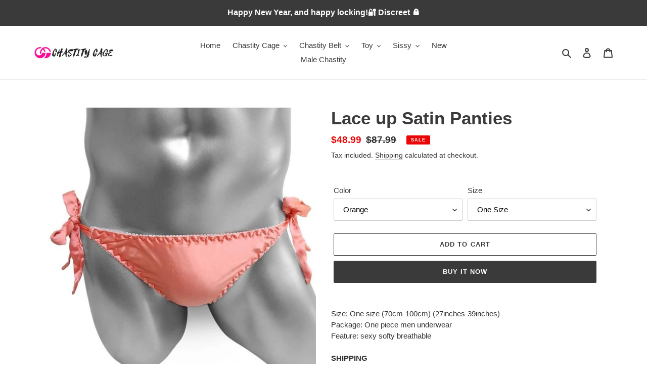

--- FILE ---
content_type: text/html; charset=utf-8
request_url: https://chastitycage.co/products/lace-up-satin-panties
body_size: 39436
content:
<!doctype html>
<html class="no-js" lang="en">
<head>

  <!-- Google Tag Manager -->
<script>(function(w,d,s,l,i){w[l]=w[l]||[];w[l].push({'gtm.start':
new Date().getTime(),event:'gtm.js'});var f=d.getElementsByTagName(s)[0],
j=d.createElement(s),dl=l!='dataLayer'?'&l='+l:'';j.async=true;j.src=
'https://www.googletagmanager.com/gtm.js?id='+i+dl;f.parentNode.insertBefore(j,f);
})(window,document,'script','dataLayer','GTM-T4DPCB2');</script>
<!-- End Google Tag Manager -->
  
  <!-- Global site tag (gtag.js) - Google Analytics -->
<script async src="https://www.googletagmanager.com/gtag/js?id=G-270WZGVQS4"></script>
<script>
  window.dataLayer = window.dataLayer || [];
  function gtag(){dataLayer.push(arguments);}
  gtag('js', new Date());

  gtag('config', 'G-270WZGVQS4');
</script>
  
  
  <!-- Global site tag (gtag.js) - Google Ads: 402306391 -->
<script async src="https://www.googletagmanager.com/gtag/js?id=AW-402306391"></script>
<script>
  window.dataLayer = window.dataLayer || [];
  function gtag(){dataLayer.push(arguments);}
  gtag('js', new Date());

  gtag('config', 'AW-402306391');
</script>

  <meta charset="utf-8">
  <meta http-equiv="X-UA-Compatible" content="IE=edge,chrome=1">
  <meta name="viewport" content="width=device-width,initial-scale=1">
  <meta name="theme-color" content="#3a3a3a">

  <link rel="preconnect" href="https://cdn.shopify.com" crossorigin>
  <link rel="preconnect" href="https://fonts.shopifycdn.com" crossorigin>
  <link rel="preconnect" href="https://monorail-edge.shopifysvc.com"><link rel="preload" href="//chastitycage.co/cdn/shop/t/1/assets/theme.css?v=136619971045174987231614441411" as="style">
  <link rel="preload" as="font" href="" type="font/woff2" crossorigin>
  <link rel="preload" as="font" href="" type="font/woff2" crossorigin>
  <link rel="preload" as="font" href="" type="font/woff2" crossorigin>
  <link rel="preload" href="//chastitycage.co/cdn/shop/t/1/assets/theme.js?v=140869348110754777901614441412" as="script">
  <link rel="preload" href="//chastitycage.co/cdn/shop/t/1/assets/lazysizes.js?v=63098554868324070131614441410" as="script"><link rel="canonical" href="https://chastitycage.co/products/lace-up-satin-panties"><link rel="shortcut icon" href="//chastitycage.co/cdn/shop/files/logo_32x32.png?v=1614447917" type="image/png"><title>Lace up Satin Panties
&ndash; CHASTITY CAGE CO</title><meta name="description" content="Size: One size (70cm-100cm) (27inches-39inches) Package: One piece men underwear Feature: sexy softy breathableSHIPPINGWe ship Worldwide.Standard shipping usually takes 8-16 business days. Expedited shipping takes 3-8 busienss days.Once your item is shipped, you will receive a trackable tracking number.If your order is"><!-- /snippets/social-meta-tags.liquid -->


<meta property="og:site_name" content="CHASTITY CAGE CO">
<meta property="og:url" content="https://chastitycage.co/products/lace-up-satin-panties">
<meta property="og:title" content="Lace up Satin Panties">
<meta property="og:type" content="product">
<meta property="og:description" content="Size: One size (70cm-100cm) (27inches-39inches) Package: One piece men underwear Feature: sexy softy breathableSHIPPINGWe ship Worldwide.Standard shipping usually takes 8-16 business days. Expedited shipping takes 3-8 busienss days.Once your item is shipped, you will receive a trackable tracking number.If your order is"><meta property="og:image" content="http://chastitycage.co/cdn/shop/products/product-image-1171759945.jpg?v=1615012387">
  <meta property="og:image:secure_url" content="https://chastitycage.co/cdn/shop/products/product-image-1171759945.jpg?v=1615012387">
  <meta property="og:image:width" content="640">
  <meta property="og:image:height" content="640">
  <meta property="og:price:amount" content="48.99">
  <meta property="og:price:currency" content="USD">



  <meta name="twitter:site" content="@chastitycageco1">

<meta name="twitter:card" content="summary_large_image">
<meta name="twitter:title" content="Lace up Satin Panties">
<meta name="twitter:description" content="Size: One size (70cm-100cm) (27inches-39inches) Package: One piece men underwear Feature: sexy softy breathableSHIPPINGWe ship Worldwide.Standard shipping usually takes 8-16 business days. Expedited shipping takes 3-8 busienss days.Once your item is shipped, you will receive a trackable tracking number.If your order is">

  
<style data-shopify>
:root {
    --color-text: #3a3a3a;
    --color-text-rgb: 58, 58, 58;
    --color-body-text: #333232;
    --color-sale-text: #EA0606;
    --color-small-button-text-border: #3a3a3a;
    --color-text-field: #ffffff;
    --color-text-field-text: #000000;
    --color-text-field-text-rgb: 0, 0, 0;

    --color-btn-primary: #3a3a3a;
    --color-btn-primary-darker: #212121;
    --color-btn-primary-text: #ffffff;

    --color-blankstate: rgba(51, 50, 50, 0.35);
    --color-blankstate-border: rgba(51, 50, 50, 0.2);
    --color-blankstate-background: rgba(51, 50, 50, 0.1);

    --color-text-focus:#606060;
    --color-overlay-text-focus:#e6e6e6;
    --color-btn-primary-focus:#606060;
    --color-btn-social-focus:#d2d2d2;
    --color-small-button-text-border-focus:#606060;
    --predictive-search-focus:#f2f2f2;

    --color-body: #ffffff;
    --color-bg: #ffffff;
    --color-bg-rgb: 255, 255, 255;
    --color-bg-alt: rgba(51, 50, 50, 0.05);
    --color-bg-currency-selector: rgba(51, 50, 50, 0.2);

    --color-overlay-title-text: #ffffff;
    --color-image-overlay: #685858;
    --color-image-overlay-rgb: 104, 88, 88;--opacity-image-overlay: 0.4;--hover-overlay-opacity: 0.8;

    --color-border: #ebebeb;
    --color-border-form: #cccccc;
    --color-border-form-darker: #b3b3b3;

    --svg-select-icon: url(//chastitycage.co/cdn/shop/t/1/assets/ico-select.svg?v=29003672709104678581614441429);
    --slick-img-url: url(//chastitycage.co/cdn/shop/t/1/assets/ajax-loader.gif?v=41356863302472015721614441408);

    --font-weight-body--bold: 700;
    --font-weight-body--bolder: 700;

    --font-stack-header: Helvetica, Arial, sans-serif;
    --font-style-header: normal;
    --font-weight-header: 700;

    --font-stack-body: Helvetica, Arial, sans-serif;
    --font-style-body: normal;
    --font-weight-body: 400;

    --font-size-header: 26;

    --font-size-base: 15;

    --font-h1-desktop: 35;
    --font-h1-mobile: 32;
    --font-h2-desktop: 20;
    --font-h2-mobile: 18;
    --font-h3-mobile: 20;
    --font-h4-desktop: 17;
    --font-h4-mobile: 15;
    --font-h5-desktop: 15;
    --font-h5-mobile: 13;
    --font-h6-desktop: 14;
    --font-h6-mobile: 12;

    --font-mega-title-large-desktop: 65;

    --font-rich-text-large: 17;
    --font-rich-text-small: 13;

    
--color-video-bg: #f2f2f2;

    
    --global-color-image-loader-primary: rgba(58, 58, 58, 0.06);
    --global-color-image-loader-secondary: rgba(58, 58, 58, 0.12);
  }
</style>


  <style>*,::after,::before{box-sizing:border-box}body{margin:0}body,html{background-color:var(--color-body)}body,button{font-size:calc(var(--font-size-base) * 1px);font-family:var(--font-stack-body);font-style:var(--font-style-body);font-weight:var(--font-weight-body);color:var(--color-text);line-height:1.5}body,button{-webkit-font-smoothing:antialiased;-webkit-text-size-adjust:100%}.border-bottom{border-bottom:1px solid var(--color-border)}.btn--link{background-color:transparent;border:0;margin:0;color:var(--color-text);text-align:left}.text-right{text-align:right}.icon{display:inline-block;width:20px;height:20px;vertical-align:middle;fill:currentColor}.icon__fallback-text,.visually-hidden{position:absolute!important;overflow:hidden;clip:rect(0 0 0 0);height:1px;width:1px;margin:-1px;padding:0;border:0}svg.icon:not(.icon--full-color) circle,svg.icon:not(.icon--full-color) ellipse,svg.icon:not(.icon--full-color) g,svg.icon:not(.icon--full-color) line,svg.icon:not(.icon--full-color) path,svg.icon:not(.icon--full-color) polygon,svg.icon:not(.icon--full-color) polyline,svg.icon:not(.icon--full-color) rect,symbol.icon:not(.icon--full-color) circle,symbol.icon:not(.icon--full-color) ellipse,symbol.icon:not(.icon--full-color) g,symbol.icon:not(.icon--full-color) line,symbol.icon:not(.icon--full-color) path,symbol.icon:not(.icon--full-color) polygon,symbol.icon:not(.icon--full-color) polyline,symbol.icon:not(.icon--full-color) rect{fill:inherit;stroke:inherit}li{list-style:none}.list--inline{padding:0;margin:0}.list--inline>li{display:inline-block;margin-bottom:0;vertical-align:middle}a{color:var(--color-text);text-decoration:none}.h1,.h2,h1,h2{margin:0 0 17.5px;font-family:var(--font-stack-header);font-style:var(--font-style-header);font-weight:var(--font-weight-header);line-height:1.2;overflow-wrap:break-word;word-wrap:break-word}.h1 a,.h2 a,h1 a,h2 a{color:inherit;text-decoration:none;font-weight:inherit}.h1,h1{font-size:calc(((var(--font-h1-desktop))/ (var(--font-size-base))) * 1em);text-transform:none;letter-spacing:0}@media only screen and (max-width:749px){.h1,h1{font-size:calc(((var(--font-h1-mobile))/ (var(--font-size-base))) * 1em)}}.h2,h2{font-size:calc(((var(--font-h2-desktop))/ (var(--font-size-base))) * 1em);text-transform:uppercase;letter-spacing:.1em}@media only screen and (max-width:749px){.h2,h2{font-size:calc(((var(--font-h2-mobile))/ (var(--font-size-base))) * 1em)}}p{color:var(--color-body-text);margin:0 0 19.44444px}@media only screen and (max-width:749px){p{font-size:calc(((var(--font-size-base) - 1)/ (var(--font-size-base))) * 1em)}}p:last-child{margin-bottom:0}@media only screen and (max-width:749px){.small--hide{display:none!important}}.grid{list-style:none;margin:0;padding:0;margin-left:-30px}.grid::after{content:'';display:table;clear:both}@media only screen and (max-width:749px){.grid{margin-left:-22px}}.grid::after{content:'';display:table;clear:both}.grid--no-gutters{margin-left:0}.grid--no-gutters .grid__item{padding-left:0}.grid--table{display:table;table-layout:fixed;width:100%}.grid--table>.grid__item{float:none;display:table-cell;vertical-align:middle}.grid__item{float:left;padding-left:30px;width:100%}@media only screen and (max-width:749px){.grid__item{padding-left:22px}}.grid__item[class*="--push"]{position:relative}@media only screen and (min-width:750px){.medium-up--one-quarter{width:25%}.medium-up--push-one-third{width:33.33%}.medium-up--one-half{width:50%}.medium-up--push-one-third{left:33.33%;position:relative}}.site-header{position:relative;background-color:var(--color-body)}@media only screen and (max-width:749px){.site-header{border-bottom:1px solid var(--color-border)}}@media only screen and (min-width:750px){.site-header{padding:0 55px}.site-header.logo--center{padding-top:30px}}.site-header__logo{margin:15px 0}.logo-align--center .site-header__logo{text-align:center;margin:0 auto}@media only screen and (max-width:749px){.logo-align--center .site-header__logo{text-align:left;margin:15px 0}}@media only screen and (max-width:749px){.site-header__logo{padding-left:22px;text-align:left}.site-header__logo img{margin:0}}.site-header__logo-link{display:inline-block;word-break:break-word}@media only screen and (min-width:750px){.logo-align--center .site-header__logo-link{margin:0 auto}}.site-header__logo-image{display:block}@media only screen and (min-width:750px){.site-header__logo-image{margin:0 auto}}.site-header__logo-image img{width:100%}.site-header__logo-image--centered img{margin:0 auto}.site-header__logo img{display:block}.site-header__icons{position:relative;white-space:nowrap}@media only screen and (max-width:749px){.site-header__icons{width:auto;padding-right:13px}.site-header__icons .btn--link,.site-header__icons .site-header__cart{font-size:calc(((var(--font-size-base))/ (var(--font-size-base))) * 1em)}}.site-header__icons-wrapper{position:relative;display:-webkit-flex;display:-ms-flexbox;display:flex;width:100%;-ms-flex-align:center;-webkit-align-items:center;-moz-align-items:center;-ms-align-items:center;-o-align-items:center;align-items:center;-webkit-justify-content:flex-end;-ms-justify-content:flex-end;justify-content:flex-end}.site-header__account,.site-header__cart,.site-header__search{position:relative}.site-header__search.site-header__icon{display:none}@media only screen and (min-width:1400px){.site-header__search.site-header__icon{display:block}}.site-header__search-toggle{display:block}@media only screen and (min-width:750px){.site-header__account,.site-header__cart{padding:10px 11px}}.site-header__cart-title,.site-header__search-title{position:absolute!important;overflow:hidden;clip:rect(0 0 0 0);height:1px;width:1px;margin:-1px;padding:0;border:0;display:block;vertical-align:middle}.site-header__cart-title{margin-right:3px}.site-header__cart-count{display:flex;align-items:center;justify-content:center;position:absolute;right:.4rem;top:.2rem;font-weight:700;background-color:var(--color-btn-primary);color:var(--color-btn-primary-text);border-radius:50%;min-width:1em;height:1em}.site-header__cart-count span{font-family:HelveticaNeue,"Helvetica Neue",Helvetica,Arial,sans-serif;font-size:calc(11em / 16);line-height:1}@media only screen and (max-width:749px){.site-header__cart-count{top:calc(7em / 16);right:0;border-radius:50%;min-width:calc(19em / 16);height:calc(19em / 16)}}@media only screen and (max-width:749px){.site-header__cart-count span{padding:.25em calc(6em / 16);font-size:12px}}.site-header__menu{display:none}@media only screen and (max-width:749px){.site-header__icon{display:inline-block;vertical-align:middle;padding:10px 11px;margin:0}}@media only screen and (min-width:750px){.site-header__icon .icon-search{margin-right:3px}}.announcement-bar{z-index:10;position:relative;text-align:center;border-bottom:1px solid transparent;padding:2px}.announcement-bar__link{display:block}.announcement-bar__message{display:block;padding:11px 22px;font-size:calc(((16)/ (var(--font-size-base))) * 1em);font-weight:var(--font-weight-header)}@media only screen and (min-width:750px){.announcement-bar__message{padding-left:55px;padding-right:55px}}.site-nav{position:relative;padding:0;text-align:center;margin:25px 0}.site-nav a{padding:3px 10px}.site-nav__link{display:block;white-space:nowrap}.site-nav--centered .site-nav__link{padding-top:0}.site-nav__link .icon-chevron-down{width:calc(8em / 16);height:calc(8em / 16);margin-left:.5rem}.site-nav__label{border-bottom:1px solid transparent}.site-nav__link--active .site-nav__label{border-bottom-color:var(--color-text)}.site-nav__link--button{border:none;background-color:transparent;padding:3px 10px}.site-header__mobile-nav{z-index:11;position:relative;background-color:var(--color-body)}@media only screen and (max-width:749px){.site-header__mobile-nav{display:-webkit-flex;display:-ms-flexbox;display:flex;width:100%;-ms-flex-align:center;-webkit-align-items:center;-moz-align-items:center;-ms-align-items:center;-o-align-items:center;align-items:center}}.mobile-nav--open .icon-close{display:none}.main-content{opacity:0}.main-content .shopify-section{display:none}.main-content .shopify-section:first-child{display:inherit}.critical-hidden{display:none}</style>

  <script>
    window.performance.mark('debut:theme_stylesheet_loaded.start');

    function onLoadStylesheet() {
      performance.mark('debut:theme_stylesheet_loaded.end');
      performance.measure('debut:theme_stylesheet_loaded', 'debut:theme_stylesheet_loaded.start', 'debut:theme_stylesheet_loaded.end');

      var url = "//chastitycage.co/cdn/shop/t/1/assets/theme.css?v=136619971045174987231614441411";
      var link = document.querySelector('link[href="' + url + '"]');
      link.loaded = true;
      link.dispatchEvent(new Event('load'));
    }
  </script>

  <link rel="stylesheet" href="//chastitycage.co/cdn/shop/t/1/assets/theme.css?v=136619971045174987231614441411" type="text/css" media="print" onload="this.media='all';onLoadStylesheet()">

  <style>
    
    
    
    
    
    
  </style>

  <script>
    var theme = {
      breakpoints: {
        medium: 750,
        large: 990,
        widescreen: 1400
      },
      strings: {
        addToCart: "Add to cart",
        soldOut: "Sold out",
        unavailable: "Unavailable",
        regularPrice: "Regular price",
        salePrice: "Sale price",
        sale: "Sale",
        fromLowestPrice: "from [price]",
        vendor: "Vendor",
        showMore: "Show More",
        showLess: "Show Less",
        searchFor: "Search for",
        addressError: "Error looking up that address",
        addressNoResults: "No results for that address",
        addressQueryLimit: "You have exceeded the Google API usage limit. Consider upgrading to a \u003ca href=\"https:\/\/developers.google.com\/maps\/premium\/usage-limits\"\u003ePremium Plan\u003c\/a\u003e.",
        authError: "There was a problem authenticating your Google Maps account.",
        newWindow: "Opens in a new window.",
        external: "Opens external website.",
        newWindowExternal: "Opens external website in a new window.",
        removeLabel: "Remove [product]",
        update: "Update",
        quantity: "Quantity",
        discountedTotal: "Discounted total",
        regularTotal: "Regular total",
        priceColumn: "See Price column for discount details.",
        quantityMinimumMessage: "Quantity must be 1 or more",
        cartError: "There was an error while updating your cart. Please try again.",
        removedItemMessage: "Removed \u003cspan class=\"cart__removed-product-details\"\u003e([quantity]) [link]\u003c\/span\u003e from your cart.",
        unitPrice: "Unit price",
        unitPriceSeparator: "per",
        oneCartCount: "1 item",
        otherCartCount: "[count] items",
        quantityLabel: "Quantity: [count]",
        products: "Products",
        loading: "Loading",
        number_of_results: "[result_number] of [results_count]",
        number_of_results_found: "[results_count] results found",
        one_result_found: "1 result found"
      },
      moneyFormat: "${{amount}}",
      moneyFormatWithCurrency: "${{amount}} USD",
      settings: {
        predictiveSearchEnabled: true,
        predictiveSearchShowPrice: false,
        predictiveSearchShowVendor: false
      },
      stylesheet: "//chastitycage.co/cdn/shop/t/1/assets/theme.css?v=136619971045174987231614441411"
    }

    document.documentElement.className = document.documentElement.className.replace('no-js', 'js');
  </script><script src="//chastitycage.co/cdn/shop/t/1/assets/theme.js?v=140869348110754777901614441412" defer="defer"></script>
  <script src="//chastitycage.co/cdn/shop/t/1/assets/lazysizes.js?v=63098554868324070131614441410" async="async"></script>

  <script type="text/javascript">
    if (window.MSInputMethodContext && document.documentMode) {
      var scripts = document.getElementsByTagName('script')[0];
      var polyfill = document.createElement("script");
      polyfill.defer = true;
      polyfill.src = "//chastitycage.co/cdn/shop/t/1/assets/ie11CustomProperties.min.js?v=146208399201472936201614441410";

      scripts.parentNode.insertBefore(polyfill, scripts);
    }
  </script>

  <script>window.performance && window.performance.mark && window.performance.mark('shopify.content_for_header.start');</script><meta id="shopify-digital-wallet" name="shopify-digital-wallet" content="/54955475128/digital_wallets/dialog">
<meta name="shopify-checkout-api-token" content="212b6a110fedf55db877fac5cf250bd6">
<meta id="in-context-paypal-metadata" data-shop-id="54955475128" data-venmo-supported="false" data-environment="production" data-locale="en_US" data-paypal-v4="true" data-currency="USD">
<link rel="alternate" type="application/json+oembed" href="https://chastitycage.co/products/lace-up-satin-panties.oembed">
<script async="async" src="/checkouts/internal/preloads.js?locale=en-US"></script>
<script id="shopify-features" type="application/json">{"accessToken":"212b6a110fedf55db877fac5cf250bd6","betas":["rich-media-storefront-analytics"],"domain":"chastitycage.co","predictiveSearch":true,"shopId":54955475128,"locale":"en"}</script>
<script>var Shopify = Shopify || {};
Shopify.shop = "chastity-cage.myshopify.com";
Shopify.locale = "en";
Shopify.currency = {"active":"USD","rate":"1.0"};
Shopify.country = "US";
Shopify.theme = {"name":"Debut","id":120248008888,"schema_name":"Debut","schema_version":"17.9.3","theme_store_id":796,"role":"main"};
Shopify.theme.handle = "null";
Shopify.theme.style = {"id":null,"handle":null};
Shopify.cdnHost = "chastitycage.co/cdn";
Shopify.routes = Shopify.routes || {};
Shopify.routes.root = "/";</script>
<script type="module">!function(o){(o.Shopify=o.Shopify||{}).modules=!0}(window);</script>
<script>!function(o){function n(){var o=[];function n(){o.push(Array.prototype.slice.apply(arguments))}return n.q=o,n}var t=o.Shopify=o.Shopify||{};t.loadFeatures=n(),t.autoloadFeatures=n()}(window);</script>
<script id="shop-js-analytics" type="application/json">{"pageType":"product"}</script>
<script defer="defer" async type="module" src="//chastitycage.co/cdn/shopifycloud/shop-js/modules/v2/client.init-shop-cart-sync_BdyHc3Nr.en.esm.js"></script>
<script defer="defer" async type="module" src="//chastitycage.co/cdn/shopifycloud/shop-js/modules/v2/chunk.common_Daul8nwZ.esm.js"></script>
<script type="module">
  await import("//chastitycage.co/cdn/shopifycloud/shop-js/modules/v2/client.init-shop-cart-sync_BdyHc3Nr.en.esm.js");
await import("//chastitycage.co/cdn/shopifycloud/shop-js/modules/v2/chunk.common_Daul8nwZ.esm.js");

  window.Shopify.SignInWithShop?.initShopCartSync?.({"fedCMEnabled":true,"windoidEnabled":true});

</script>
<script>(function() {
  var isLoaded = false;
  function asyncLoad() {
    if (isLoaded) return;
    isLoaded = true;
    var urls = ["\/\/cdn.shopify.com\/proxy\/18590012f507983f23c939d4feb545de9bdffec4af0d16fc3864d348bd510e51\/api.goaffpro.com\/loader.js?shop=chastity-cage.myshopify.com\u0026sp-cache-control=cHVibGljLCBtYXgtYWdlPTkwMA"];
    for (var i = 0; i < urls.length; i++) {
      var s = document.createElement('script');
      s.type = 'text/javascript';
      s.async = true;
      s.src = urls[i];
      var x = document.getElementsByTagName('script')[0];
      x.parentNode.insertBefore(s, x);
    }
  };
  if(window.attachEvent) {
    window.attachEvent('onload', asyncLoad);
  } else {
    window.addEventListener('load', asyncLoad, false);
  }
})();</script>
<script id="__st">var __st={"a":54955475128,"offset":28800,"reqid":"470bd84f-3b88-4bde-a180-04b12aeab5f4-1768937430","pageurl":"chastitycage.co\/products\/lace-up-satin-panties","u":"26e67f8d862b","p":"product","rtyp":"product","rid":6550373892280};</script>
<script>window.ShopifyPaypalV4VisibilityTracking = true;</script>
<script id="captcha-bootstrap">!function(){'use strict';const t='contact',e='account',n='new_comment',o=[[t,t],['blogs',n],['comments',n],[t,'customer']],c=[[e,'customer_login'],[e,'guest_login'],[e,'recover_customer_password'],[e,'create_customer']],r=t=>t.map((([t,e])=>`form[action*='/${t}']:not([data-nocaptcha='true']) input[name='form_type'][value='${e}']`)).join(','),a=t=>()=>t?[...document.querySelectorAll(t)].map((t=>t.form)):[];function s(){const t=[...o],e=r(t);return a(e)}const i='password',u='form_key',d=['recaptcha-v3-token','g-recaptcha-response','h-captcha-response',i],f=()=>{try{return window.sessionStorage}catch{return}},m='__shopify_v',_=t=>t.elements[u];function p(t,e,n=!1){try{const o=window.sessionStorage,c=JSON.parse(o.getItem(e)),{data:r}=function(t){const{data:e,action:n}=t;return t[m]||n?{data:e,action:n}:{data:t,action:n}}(c);for(const[e,n]of Object.entries(r))t.elements[e]&&(t.elements[e].value=n);n&&o.removeItem(e)}catch(o){console.error('form repopulation failed',{error:o})}}const l='form_type',E='cptcha';function T(t){t.dataset[E]=!0}const w=window,h=w.document,L='Shopify',v='ce_forms',y='captcha';let A=!1;((t,e)=>{const n=(g='f06e6c50-85a8-45c8-87d0-21a2b65856fe',I='https://cdn.shopify.com/shopifycloud/storefront-forms-hcaptcha/ce_storefront_forms_captcha_hcaptcha.v1.5.2.iife.js',D={infoText:'Protected by hCaptcha',privacyText:'Privacy',termsText:'Terms'},(t,e,n)=>{const o=w[L][v],c=o.bindForm;if(c)return c(t,g,e,D).then(n);var r;o.q.push([[t,g,e,D],n]),r=I,A||(h.body.append(Object.assign(h.createElement('script'),{id:'captcha-provider',async:!0,src:r})),A=!0)});var g,I,D;w[L]=w[L]||{},w[L][v]=w[L][v]||{},w[L][v].q=[],w[L][y]=w[L][y]||{},w[L][y].protect=function(t,e){n(t,void 0,e),T(t)},Object.freeze(w[L][y]),function(t,e,n,w,h,L){const[v,y,A,g]=function(t,e,n){const i=e?o:[],u=t?c:[],d=[...i,...u],f=r(d),m=r(i),_=r(d.filter((([t,e])=>n.includes(e))));return[a(f),a(m),a(_),s()]}(w,h,L),I=t=>{const e=t.target;return e instanceof HTMLFormElement?e:e&&e.form},D=t=>v().includes(t);t.addEventListener('submit',(t=>{const e=I(t);if(!e)return;const n=D(e)&&!e.dataset.hcaptchaBound&&!e.dataset.recaptchaBound,o=_(e),c=g().includes(e)&&(!o||!o.value);(n||c)&&t.preventDefault(),c&&!n&&(function(t){try{if(!f())return;!function(t){const e=f();if(!e)return;const n=_(t);if(!n)return;const o=n.value;o&&e.removeItem(o)}(t);const e=Array.from(Array(32),(()=>Math.random().toString(36)[2])).join('');!function(t,e){_(t)||t.append(Object.assign(document.createElement('input'),{type:'hidden',name:u})),t.elements[u].value=e}(t,e),function(t,e){const n=f();if(!n)return;const o=[...t.querySelectorAll(`input[type='${i}']`)].map((({name:t})=>t)),c=[...d,...o],r={};for(const[a,s]of new FormData(t).entries())c.includes(a)||(r[a]=s);n.setItem(e,JSON.stringify({[m]:1,action:t.action,data:r}))}(t,e)}catch(e){console.error('failed to persist form',e)}}(e),e.submit())}));const S=(t,e)=>{t&&!t.dataset[E]&&(n(t,e.some((e=>e===t))),T(t))};for(const o of['focusin','change'])t.addEventListener(o,(t=>{const e=I(t);D(e)&&S(e,y())}));const B=e.get('form_key'),M=e.get(l),P=B&&M;t.addEventListener('DOMContentLoaded',(()=>{const t=y();if(P)for(const e of t)e.elements[l].value===M&&p(e,B);[...new Set([...A(),...v().filter((t=>'true'===t.dataset.shopifyCaptcha))])].forEach((e=>S(e,t)))}))}(h,new URLSearchParams(w.location.search),n,t,e,['guest_login'])})(!0,!0)}();</script>
<script integrity="sha256-4kQ18oKyAcykRKYeNunJcIwy7WH5gtpwJnB7kiuLZ1E=" data-source-attribution="shopify.loadfeatures" defer="defer" src="//chastitycage.co/cdn/shopifycloud/storefront/assets/storefront/load_feature-a0a9edcb.js" crossorigin="anonymous"></script>
<script data-source-attribution="shopify.dynamic_checkout.dynamic.init">var Shopify=Shopify||{};Shopify.PaymentButton=Shopify.PaymentButton||{isStorefrontPortableWallets:!0,init:function(){window.Shopify.PaymentButton.init=function(){};var t=document.createElement("script");t.src="https://chastitycage.co/cdn/shopifycloud/portable-wallets/latest/portable-wallets.en.js",t.type="module",document.head.appendChild(t)}};
</script>
<script data-source-attribution="shopify.dynamic_checkout.buyer_consent">
  function portableWalletsHideBuyerConsent(e){var t=document.getElementById("shopify-buyer-consent"),n=document.getElementById("shopify-subscription-policy-button");t&&n&&(t.classList.add("hidden"),t.setAttribute("aria-hidden","true"),n.removeEventListener("click",e))}function portableWalletsShowBuyerConsent(e){var t=document.getElementById("shopify-buyer-consent"),n=document.getElementById("shopify-subscription-policy-button");t&&n&&(t.classList.remove("hidden"),t.removeAttribute("aria-hidden"),n.addEventListener("click",e))}window.Shopify?.PaymentButton&&(window.Shopify.PaymentButton.hideBuyerConsent=portableWalletsHideBuyerConsent,window.Shopify.PaymentButton.showBuyerConsent=portableWalletsShowBuyerConsent);
</script>
<script>
  function portableWalletsCleanup(e){e&&e.src&&console.error("Failed to load portable wallets script "+e.src);var t=document.querySelectorAll("shopify-accelerated-checkout .shopify-payment-button__skeleton, shopify-accelerated-checkout-cart .wallet-cart-button__skeleton"),e=document.getElementById("shopify-buyer-consent");for(let e=0;e<t.length;e++)t[e].remove();e&&e.remove()}function portableWalletsNotLoadedAsModule(e){e instanceof ErrorEvent&&"string"==typeof e.message&&e.message.includes("import.meta")&&"string"==typeof e.filename&&e.filename.includes("portable-wallets")&&(window.removeEventListener("error",portableWalletsNotLoadedAsModule),window.Shopify.PaymentButton.failedToLoad=e,"loading"===document.readyState?document.addEventListener("DOMContentLoaded",window.Shopify.PaymentButton.init):window.Shopify.PaymentButton.init())}window.addEventListener("error",portableWalletsNotLoadedAsModule);
</script>

<script type="module" src="https://chastitycage.co/cdn/shopifycloud/portable-wallets/latest/portable-wallets.en.js" onError="portableWalletsCleanup(this)" crossorigin="anonymous"></script>
<script nomodule>
  document.addEventListener("DOMContentLoaded", portableWalletsCleanup);
</script>

<link id="shopify-accelerated-checkout-styles" rel="stylesheet" media="screen" href="https://chastitycage.co/cdn/shopifycloud/portable-wallets/latest/accelerated-checkout-backwards-compat.css" crossorigin="anonymous">
<style id="shopify-accelerated-checkout-cart">
        #shopify-buyer-consent {
  margin-top: 1em;
  display: inline-block;
  width: 100%;
}

#shopify-buyer-consent.hidden {
  display: none;
}

#shopify-subscription-policy-button {
  background: none;
  border: none;
  padding: 0;
  text-decoration: underline;
  font-size: inherit;
  cursor: pointer;
}

#shopify-subscription-policy-button::before {
  box-shadow: none;
}

      </style>

<script>window.performance && window.performance.mark && window.performance.mark('shopify.content_for_header.end');</script>

    <!-- Upsell & Cross Sell - Selleasy by Logbase - Starts -->
      <script src='https://upsell-app.logbase.io/lb-upsell.js?shop=chastity-cage.myshopify.com' defer></script>
    <!-- Upsell & Cross Sell - Selleasy by Logbase - Ends -->


  <!-- Meta Pixel Code -->
<script>
!function(f,b,e,v,n,t,s)
{if(f.fbq)return;n=f.fbq=function(){n.callMethod?
n.callMethod.apply(n,arguments):n.queue.push(arguments)};
if(!f._fbq)f._fbq=n;n.push=n;n.loaded=!0;n.version='2.0';
n.queue=[];t=b.createElement(e);t.async=!0;
t.src=v;s=b.getElementsByTagName(e)[0];
s.parentNode.insertBefore(t,s)}(window, document,'script',
'https://connect.facebook.net/en_US/fbevents.js');
fbq('init', '667454165481043');
fbq('track', 'PageView');
</script>
<noscript><img height="1" width="1" style="display:none"
src="https://www.facebook.com/tr?id=667454165481043&ev=PageView&noscript=1"
/></noscript>
<!-- End Meta Pixel Code -->
  
<link href="https://monorail-edge.shopifysvc.com" rel="dns-prefetch">
<script>(function(){if ("sendBeacon" in navigator && "performance" in window) {try {var session_token_from_headers = performance.getEntriesByType('navigation')[0].serverTiming.find(x => x.name == '_s').description;} catch {var session_token_from_headers = undefined;}var session_cookie_matches = document.cookie.match(/_shopify_s=([^;]*)/);var session_token_from_cookie = session_cookie_matches && session_cookie_matches.length === 2 ? session_cookie_matches[1] : "";var session_token = session_token_from_headers || session_token_from_cookie || "";function handle_abandonment_event(e) {var entries = performance.getEntries().filter(function(entry) {return /monorail-edge.shopifysvc.com/.test(entry.name);});if (!window.abandonment_tracked && entries.length === 0) {window.abandonment_tracked = true;var currentMs = Date.now();var navigation_start = performance.timing.navigationStart;var payload = {shop_id: 54955475128,url: window.location.href,navigation_start,duration: currentMs - navigation_start,session_token,page_type: "product"};window.navigator.sendBeacon("https://monorail-edge.shopifysvc.com/v1/produce", JSON.stringify({schema_id: "online_store_buyer_site_abandonment/1.1",payload: payload,metadata: {event_created_at_ms: currentMs,event_sent_at_ms: currentMs}}));}}window.addEventListener('pagehide', handle_abandonment_event);}}());</script>
<script id="web-pixels-manager-setup">(function e(e,d,r,n,o){if(void 0===o&&(o={}),!Boolean(null===(a=null===(i=window.Shopify)||void 0===i?void 0:i.analytics)||void 0===a?void 0:a.replayQueue)){var i,a;window.Shopify=window.Shopify||{};var t=window.Shopify;t.analytics=t.analytics||{};var s=t.analytics;s.replayQueue=[],s.publish=function(e,d,r){return s.replayQueue.push([e,d,r]),!0};try{self.performance.mark("wpm:start")}catch(e){}var l=function(){var e={modern:/Edge?\/(1{2}[4-9]|1[2-9]\d|[2-9]\d{2}|\d{4,})\.\d+(\.\d+|)|Firefox\/(1{2}[4-9]|1[2-9]\d|[2-9]\d{2}|\d{4,})\.\d+(\.\d+|)|Chrom(ium|e)\/(9{2}|\d{3,})\.\d+(\.\d+|)|(Maci|X1{2}).+ Version\/(15\.\d+|(1[6-9]|[2-9]\d|\d{3,})\.\d+)([,.]\d+|)( \(\w+\)|)( Mobile\/\w+|) Safari\/|Chrome.+OPR\/(9{2}|\d{3,})\.\d+\.\d+|(CPU[ +]OS|iPhone[ +]OS|CPU[ +]iPhone|CPU IPhone OS|CPU iPad OS)[ +]+(15[._]\d+|(1[6-9]|[2-9]\d|\d{3,})[._]\d+)([._]\d+|)|Android:?[ /-](13[3-9]|1[4-9]\d|[2-9]\d{2}|\d{4,})(\.\d+|)(\.\d+|)|Android.+Firefox\/(13[5-9]|1[4-9]\d|[2-9]\d{2}|\d{4,})\.\d+(\.\d+|)|Android.+Chrom(ium|e)\/(13[3-9]|1[4-9]\d|[2-9]\d{2}|\d{4,})\.\d+(\.\d+|)|SamsungBrowser\/([2-9]\d|\d{3,})\.\d+/,legacy:/Edge?\/(1[6-9]|[2-9]\d|\d{3,})\.\d+(\.\d+|)|Firefox\/(5[4-9]|[6-9]\d|\d{3,})\.\d+(\.\d+|)|Chrom(ium|e)\/(5[1-9]|[6-9]\d|\d{3,})\.\d+(\.\d+|)([\d.]+$|.*Safari\/(?![\d.]+ Edge\/[\d.]+$))|(Maci|X1{2}).+ Version\/(10\.\d+|(1[1-9]|[2-9]\d|\d{3,})\.\d+)([,.]\d+|)( \(\w+\)|)( Mobile\/\w+|) Safari\/|Chrome.+OPR\/(3[89]|[4-9]\d|\d{3,})\.\d+\.\d+|(CPU[ +]OS|iPhone[ +]OS|CPU[ +]iPhone|CPU IPhone OS|CPU iPad OS)[ +]+(10[._]\d+|(1[1-9]|[2-9]\d|\d{3,})[._]\d+)([._]\d+|)|Android:?[ /-](13[3-9]|1[4-9]\d|[2-9]\d{2}|\d{4,})(\.\d+|)(\.\d+|)|Mobile Safari.+OPR\/([89]\d|\d{3,})\.\d+\.\d+|Android.+Firefox\/(13[5-9]|1[4-9]\d|[2-9]\d{2}|\d{4,})\.\d+(\.\d+|)|Android.+Chrom(ium|e)\/(13[3-9]|1[4-9]\d|[2-9]\d{2}|\d{4,})\.\d+(\.\d+|)|Android.+(UC? ?Browser|UCWEB|U3)[ /]?(15\.([5-9]|\d{2,})|(1[6-9]|[2-9]\d|\d{3,})\.\d+)\.\d+|SamsungBrowser\/(5\.\d+|([6-9]|\d{2,})\.\d+)|Android.+MQ{2}Browser\/(14(\.(9|\d{2,})|)|(1[5-9]|[2-9]\d|\d{3,})(\.\d+|))(\.\d+|)|K[Aa][Ii]OS\/(3\.\d+|([4-9]|\d{2,})\.\d+)(\.\d+|)/},d=e.modern,r=e.legacy,n=navigator.userAgent;return n.match(d)?"modern":n.match(r)?"legacy":"unknown"}(),u="modern"===l?"modern":"legacy",c=(null!=n?n:{modern:"",legacy:""})[u],f=function(e){return[e.baseUrl,"/wpm","/b",e.hashVersion,"modern"===e.buildTarget?"m":"l",".js"].join("")}({baseUrl:d,hashVersion:r,buildTarget:u}),m=function(e){var d=e.version,r=e.bundleTarget,n=e.surface,o=e.pageUrl,i=e.monorailEndpoint;return{emit:function(e){var a=e.status,t=e.errorMsg,s=(new Date).getTime(),l=JSON.stringify({metadata:{event_sent_at_ms:s},events:[{schema_id:"web_pixels_manager_load/3.1",payload:{version:d,bundle_target:r,page_url:o,status:a,surface:n,error_msg:t},metadata:{event_created_at_ms:s}}]});if(!i)return console&&console.warn&&console.warn("[Web Pixels Manager] No Monorail endpoint provided, skipping logging."),!1;try{return self.navigator.sendBeacon.bind(self.navigator)(i,l)}catch(e){}var u=new XMLHttpRequest;try{return u.open("POST",i,!0),u.setRequestHeader("Content-Type","text/plain"),u.send(l),!0}catch(e){return console&&console.warn&&console.warn("[Web Pixels Manager] Got an unhandled error while logging to Monorail."),!1}}}}({version:r,bundleTarget:l,surface:e.surface,pageUrl:self.location.href,monorailEndpoint:e.monorailEndpoint});try{o.browserTarget=l,function(e){var d=e.src,r=e.async,n=void 0===r||r,o=e.onload,i=e.onerror,a=e.sri,t=e.scriptDataAttributes,s=void 0===t?{}:t,l=document.createElement("script"),u=document.querySelector("head"),c=document.querySelector("body");if(l.async=n,l.src=d,a&&(l.integrity=a,l.crossOrigin="anonymous"),s)for(var f in s)if(Object.prototype.hasOwnProperty.call(s,f))try{l.dataset[f]=s[f]}catch(e){}if(o&&l.addEventListener("load",o),i&&l.addEventListener("error",i),u)u.appendChild(l);else{if(!c)throw new Error("Did not find a head or body element to append the script");c.appendChild(l)}}({src:f,async:!0,onload:function(){if(!function(){var e,d;return Boolean(null===(d=null===(e=window.Shopify)||void 0===e?void 0:e.analytics)||void 0===d?void 0:d.initialized)}()){var d=window.webPixelsManager.init(e)||void 0;if(d){var r=window.Shopify.analytics;r.replayQueue.forEach((function(e){var r=e[0],n=e[1],o=e[2];d.publishCustomEvent(r,n,o)})),r.replayQueue=[],r.publish=d.publishCustomEvent,r.visitor=d.visitor,r.initialized=!0}}},onerror:function(){return m.emit({status:"failed",errorMsg:"".concat(f," has failed to load")})},sri:function(e){var d=/^sha384-[A-Za-z0-9+/=]+$/;return"string"==typeof e&&d.test(e)}(c)?c:"",scriptDataAttributes:o}),m.emit({status:"loading"})}catch(e){m.emit({status:"failed",errorMsg:(null==e?void 0:e.message)||"Unknown error"})}}})({shopId: 54955475128,storefrontBaseUrl: "https://chastitycage.co",extensionsBaseUrl: "https://extensions.shopifycdn.com/cdn/shopifycloud/web-pixels-manager",monorailEndpoint: "https://monorail-edge.shopifysvc.com/unstable/produce_batch",surface: "storefront-renderer",enabledBetaFlags: ["2dca8a86"],webPixelsConfigList: [{"id":"956006650","configuration":"{\"shop\":\"chastity-cage.myshopify.com\",\"cookie_duration\":\"604800\"}","eventPayloadVersion":"v1","runtimeContext":"STRICT","scriptVersion":"a2e7513c3708f34b1f617d7ce88f9697","type":"APP","apiClientId":2744533,"privacyPurposes":["ANALYTICS","MARKETING"],"dataSharingAdjustments":{"protectedCustomerApprovalScopes":["read_customer_address","read_customer_email","read_customer_name","read_customer_personal_data","read_customer_phone"]}},{"id":"445251834","configuration":"{\"config\":\"{\\\"pixel_id\\\":\\\"G-270WZGVQS4\\\",\\\"gtag_events\\\":[{\\\"type\\\":\\\"purchase\\\",\\\"action_label\\\":\\\"G-270WZGVQS4\\\"},{\\\"type\\\":\\\"page_view\\\",\\\"action_label\\\":\\\"G-270WZGVQS4\\\"},{\\\"type\\\":\\\"view_item\\\",\\\"action_label\\\":\\\"G-270WZGVQS4\\\"},{\\\"type\\\":\\\"search\\\",\\\"action_label\\\":\\\"G-270WZGVQS4\\\"},{\\\"type\\\":\\\"add_to_cart\\\",\\\"action_label\\\":\\\"G-270WZGVQS4\\\"},{\\\"type\\\":\\\"begin_checkout\\\",\\\"action_label\\\":\\\"G-270WZGVQS4\\\"},{\\\"type\\\":\\\"add_payment_info\\\",\\\"action_label\\\":\\\"G-270WZGVQS4\\\"}],\\\"enable_monitoring_mode\\\":false}\"}","eventPayloadVersion":"v1","runtimeContext":"OPEN","scriptVersion":"b2a88bafab3e21179ed38636efcd8a93","type":"APP","apiClientId":1780363,"privacyPurposes":[],"dataSharingAdjustments":{"protectedCustomerApprovalScopes":["read_customer_address","read_customer_email","read_customer_name","read_customer_personal_data","read_customer_phone"]}},{"id":"shopify-app-pixel","configuration":"{}","eventPayloadVersion":"v1","runtimeContext":"STRICT","scriptVersion":"0450","apiClientId":"shopify-pixel","type":"APP","privacyPurposes":["ANALYTICS","MARKETING"]},{"id":"shopify-custom-pixel","eventPayloadVersion":"v1","runtimeContext":"LAX","scriptVersion":"0450","apiClientId":"shopify-pixel","type":"CUSTOM","privacyPurposes":["ANALYTICS","MARKETING"]}],isMerchantRequest: false,initData: {"shop":{"name":"CHASTITY CAGE CO","paymentSettings":{"currencyCode":"USD"},"myshopifyDomain":"chastity-cage.myshopify.com","countryCode":"CN","storefrontUrl":"https:\/\/chastitycage.co"},"customer":null,"cart":null,"checkout":null,"productVariants":[{"price":{"amount":48.99,"currencyCode":"USD"},"product":{"title":"Lace up Satin Panties","vendor":"CHASTITY CAGE CO","id":"6550373892280","untranslatedTitle":"Lace up Satin Panties","url":"\/products\/lace-up-satin-panties","type":""},"id":"39301980225720","image":{"src":"\/\/chastitycage.co\/cdn\/shop\/products\/product-image-1171759947.jpg?v=1615012388"},"sku":"ccpanties74-orange-one-size","title":"Orange \/ One Size","untranslatedTitle":"Orange \/ One Size"},{"price":{"amount":48.99,"currencyCode":"USD"},"product":{"title":"Lace up Satin Panties","vendor":"CHASTITY CAGE CO","id":"6550373892280","untranslatedTitle":"Lace up Satin Panties","url":"\/products\/lace-up-satin-panties","type":""},"id":"39301980258488","image":{"src":"\/\/chastitycage.co\/cdn\/shop\/products\/product-image-1171759948.jpg?v=1615012388"},"sku":"ccpanties74-pink-one-size","title":"Pink \/ One Size","untranslatedTitle":"Pink \/ One Size"},{"price":{"amount":48.99,"currencyCode":"USD"},"product":{"title":"Lace up Satin Panties","vendor":"CHASTITY CAGE CO","id":"6550373892280","untranslatedTitle":"Lace up Satin Panties","url":"\/products\/lace-up-satin-panties","type":""},"id":"39301980291256","image":{"src":"\/\/chastitycage.co\/cdn\/shop\/products\/product-image-1171759949.jpg?v=1615012388"},"sku":"ccpanties74-red-one-size","title":"Red \/ One Size","untranslatedTitle":"Red \/ One Size"},{"price":{"amount":48.99,"currencyCode":"USD"},"product":{"title":"Lace up Satin Panties","vendor":"CHASTITY CAGE CO","id":"6550373892280","untranslatedTitle":"Lace up Satin Panties","url":"\/products\/lace-up-satin-panties","type":""},"id":"39301980324024","image":{"src":"\/\/chastitycage.co\/cdn\/shop\/products\/product-image-1171759952.jpg?v=1615012387"},"sku":"ccpanties74-rose-one-size","title":"Rose \/ One Size","untranslatedTitle":"Rose \/ One Size"},{"price":{"amount":48.99,"currencyCode":"USD"},"product":{"title":"Lace up Satin Panties","vendor":"CHASTITY CAGE CO","id":"6550373892280","untranslatedTitle":"Lace up Satin Panties","url":"\/products\/lace-up-satin-panties","type":""},"id":"39301980356792","image":{"src":"\/\/chastitycage.co\/cdn\/shop\/products\/product-image-1171759950.jpg?v=1615012387"},"sku":"ccpanties74-white-one-size","title":"White \/ One Size","untranslatedTitle":"White \/ One Size"},{"price":{"amount":48.99,"currencyCode":"USD"},"product":{"title":"Lace up Satin Panties","vendor":"CHASTITY CAGE CO","id":"6550373892280","untranslatedTitle":"Lace up Satin Panties","url":"\/products\/lace-up-satin-panties","type":""},"id":"39301980389560","image":{"src":"\/\/chastitycage.co\/cdn\/shop\/products\/product-image-1171759951.jpg?v=1615012388"},"sku":"ccpanties74-light-orange-one-size","title":"Light Orange \/ One Size","untranslatedTitle":"Light Orange \/ One Size"},{"price":{"amount":48.99,"currencyCode":"USD"},"product":{"title":"Lace up Satin Panties","vendor":"CHASTITY CAGE CO","id":"6550373892280","untranslatedTitle":"Lace up Satin Panties","url":"\/products\/lace-up-satin-panties","type":""},"id":"39301980422328","image":{"src":"\/\/chastitycage.co\/cdn\/shop\/products\/product-image-1171759943.jpg?v=1615012388"},"sku":"ccpanties74-black-one-size","title":"Black \/ One Size","untranslatedTitle":"Black \/ One Size"},{"price":{"amount":48.99,"currencyCode":"USD"},"product":{"title":"Lace up Satin Panties","vendor":"CHASTITY CAGE CO","id":"6550373892280","untranslatedTitle":"Lace up Satin Panties","url":"\/products\/lace-up-satin-panties","type":""},"id":"39301980455096","image":{"src":"\/\/chastitycage.co\/cdn\/shop\/products\/product-image-1171759944.jpg?v=1615012388"},"sku":"ccpanties74-sky-blue-one-size","title":"Sky Blue \/ One Size","untranslatedTitle":"Sky Blue \/ One Size"},{"price":{"amount":48.99,"currencyCode":"USD"},"product":{"title":"Lace up Satin Panties","vendor":"CHASTITY CAGE CO","id":"6550373892280","untranslatedTitle":"Lace up Satin Panties","url":"\/products\/lace-up-satin-panties","type":""},"id":"39301980487864","image":{"src":"\/\/chastitycage.co\/cdn\/shop\/products\/product-image-1171759945.jpg?v=1615012387"},"sku":"ccpanties74-green-one-size","title":"Green \/ One Size","untranslatedTitle":"Green \/ One Size"},{"price":{"amount":48.99,"currencyCode":"USD"},"product":{"title":"Lace up Satin Panties","vendor":"CHASTITY CAGE CO","id":"6550373892280","untranslatedTitle":"Lace up Satin Panties","url":"\/products\/lace-up-satin-panties","type":""},"id":"39301980520632","image":{"src":"\/\/chastitycage.co\/cdn\/shop\/products\/product-image-1171759946.jpg?v=1615012388"},"sku":"ccpanties74-khaki-one-size","title":"Khaki \/ One Size","untranslatedTitle":"Khaki \/ One Size"}],"purchasingCompany":null},},"https://chastitycage.co/cdn","fcfee988w5aeb613cpc8e4bc33m6693e112",{"modern":"","legacy":""},{"shopId":"54955475128","storefrontBaseUrl":"https:\/\/chastitycage.co","extensionBaseUrl":"https:\/\/extensions.shopifycdn.com\/cdn\/shopifycloud\/web-pixels-manager","surface":"storefront-renderer","enabledBetaFlags":"[\"2dca8a86\"]","isMerchantRequest":"false","hashVersion":"fcfee988w5aeb613cpc8e4bc33m6693e112","publish":"custom","events":"[[\"page_viewed\",{}],[\"product_viewed\",{\"productVariant\":{\"price\":{\"amount\":48.99,\"currencyCode\":\"USD\"},\"product\":{\"title\":\"Lace up Satin Panties\",\"vendor\":\"CHASTITY CAGE CO\",\"id\":\"6550373892280\",\"untranslatedTitle\":\"Lace up Satin Panties\",\"url\":\"\/products\/lace-up-satin-panties\",\"type\":\"\"},\"id\":\"39301980225720\",\"image\":{\"src\":\"\/\/chastitycage.co\/cdn\/shop\/products\/product-image-1171759947.jpg?v=1615012388\"},\"sku\":\"ccpanties74-orange-one-size\",\"title\":\"Orange \/ One Size\",\"untranslatedTitle\":\"Orange \/ One Size\"}}]]"});</script><script>
  window.ShopifyAnalytics = window.ShopifyAnalytics || {};
  window.ShopifyAnalytics.meta = window.ShopifyAnalytics.meta || {};
  window.ShopifyAnalytics.meta.currency = 'USD';
  var meta = {"product":{"id":6550373892280,"gid":"gid:\/\/shopify\/Product\/6550373892280","vendor":"CHASTITY CAGE CO","type":"","handle":"lace-up-satin-panties","variants":[{"id":39301980225720,"price":4899,"name":"Lace up Satin Panties - Orange \/ One Size","public_title":"Orange \/ One Size","sku":"ccpanties74-orange-one-size"},{"id":39301980258488,"price":4899,"name":"Lace up Satin Panties - Pink \/ One Size","public_title":"Pink \/ One Size","sku":"ccpanties74-pink-one-size"},{"id":39301980291256,"price":4899,"name":"Lace up Satin Panties - Red \/ One Size","public_title":"Red \/ One Size","sku":"ccpanties74-red-one-size"},{"id":39301980324024,"price":4899,"name":"Lace up Satin Panties - Rose \/ One Size","public_title":"Rose \/ One Size","sku":"ccpanties74-rose-one-size"},{"id":39301980356792,"price":4899,"name":"Lace up Satin Panties - White \/ One Size","public_title":"White \/ One Size","sku":"ccpanties74-white-one-size"},{"id":39301980389560,"price":4899,"name":"Lace up Satin Panties - Light Orange \/ One Size","public_title":"Light Orange \/ One Size","sku":"ccpanties74-light-orange-one-size"},{"id":39301980422328,"price":4899,"name":"Lace up Satin Panties - Black \/ One Size","public_title":"Black \/ One Size","sku":"ccpanties74-black-one-size"},{"id":39301980455096,"price":4899,"name":"Lace up Satin Panties - Sky Blue \/ One Size","public_title":"Sky Blue \/ One Size","sku":"ccpanties74-sky-blue-one-size"},{"id":39301980487864,"price":4899,"name":"Lace up Satin Panties - Green \/ One Size","public_title":"Green \/ One Size","sku":"ccpanties74-green-one-size"},{"id":39301980520632,"price":4899,"name":"Lace up Satin Panties - Khaki \/ One Size","public_title":"Khaki \/ One Size","sku":"ccpanties74-khaki-one-size"}],"remote":false},"page":{"pageType":"product","resourceType":"product","resourceId":6550373892280,"requestId":"470bd84f-3b88-4bde-a180-04b12aeab5f4-1768937430"}};
  for (var attr in meta) {
    window.ShopifyAnalytics.meta[attr] = meta[attr];
  }
</script>
<script class="analytics">
  (function () {
    var customDocumentWrite = function(content) {
      var jquery = null;

      if (window.jQuery) {
        jquery = window.jQuery;
      } else if (window.Checkout && window.Checkout.$) {
        jquery = window.Checkout.$;
      }

      if (jquery) {
        jquery('body').append(content);
      }
    };

    var hasLoggedConversion = function(token) {
      if (token) {
        return document.cookie.indexOf('loggedConversion=' + token) !== -1;
      }
      return false;
    }

    var setCookieIfConversion = function(token) {
      if (token) {
        var twoMonthsFromNow = new Date(Date.now());
        twoMonthsFromNow.setMonth(twoMonthsFromNow.getMonth() + 2);

        document.cookie = 'loggedConversion=' + token + '; expires=' + twoMonthsFromNow;
      }
    }

    var trekkie = window.ShopifyAnalytics.lib = window.trekkie = window.trekkie || [];
    if (trekkie.integrations) {
      return;
    }
    trekkie.methods = [
      'identify',
      'page',
      'ready',
      'track',
      'trackForm',
      'trackLink'
    ];
    trekkie.factory = function(method) {
      return function() {
        var args = Array.prototype.slice.call(arguments);
        args.unshift(method);
        trekkie.push(args);
        return trekkie;
      };
    };
    for (var i = 0; i < trekkie.methods.length; i++) {
      var key = trekkie.methods[i];
      trekkie[key] = trekkie.factory(key);
    }
    trekkie.load = function(config) {
      trekkie.config = config || {};
      trekkie.config.initialDocumentCookie = document.cookie;
      var first = document.getElementsByTagName('script')[0];
      var script = document.createElement('script');
      script.type = 'text/javascript';
      script.onerror = function(e) {
        var scriptFallback = document.createElement('script');
        scriptFallback.type = 'text/javascript';
        scriptFallback.onerror = function(error) {
                var Monorail = {
      produce: function produce(monorailDomain, schemaId, payload) {
        var currentMs = new Date().getTime();
        var event = {
          schema_id: schemaId,
          payload: payload,
          metadata: {
            event_created_at_ms: currentMs,
            event_sent_at_ms: currentMs
          }
        };
        return Monorail.sendRequest("https://" + monorailDomain + "/v1/produce", JSON.stringify(event));
      },
      sendRequest: function sendRequest(endpointUrl, payload) {
        // Try the sendBeacon API
        if (window && window.navigator && typeof window.navigator.sendBeacon === 'function' && typeof window.Blob === 'function' && !Monorail.isIos12()) {
          var blobData = new window.Blob([payload], {
            type: 'text/plain'
          });

          if (window.navigator.sendBeacon(endpointUrl, blobData)) {
            return true;
          } // sendBeacon was not successful

        } // XHR beacon

        var xhr = new XMLHttpRequest();

        try {
          xhr.open('POST', endpointUrl);
          xhr.setRequestHeader('Content-Type', 'text/plain');
          xhr.send(payload);
        } catch (e) {
          console.log(e);
        }

        return false;
      },
      isIos12: function isIos12() {
        return window.navigator.userAgent.lastIndexOf('iPhone; CPU iPhone OS 12_') !== -1 || window.navigator.userAgent.lastIndexOf('iPad; CPU OS 12_') !== -1;
      }
    };
    Monorail.produce('monorail-edge.shopifysvc.com',
      'trekkie_storefront_load_errors/1.1',
      {shop_id: 54955475128,
      theme_id: 120248008888,
      app_name: "storefront",
      context_url: window.location.href,
      source_url: "//chastitycage.co/cdn/s/trekkie.storefront.cd680fe47e6c39ca5d5df5f0a32d569bc48c0f27.min.js"});

        };
        scriptFallback.async = true;
        scriptFallback.src = '//chastitycage.co/cdn/s/trekkie.storefront.cd680fe47e6c39ca5d5df5f0a32d569bc48c0f27.min.js';
        first.parentNode.insertBefore(scriptFallback, first);
      };
      script.async = true;
      script.src = '//chastitycage.co/cdn/s/trekkie.storefront.cd680fe47e6c39ca5d5df5f0a32d569bc48c0f27.min.js';
      first.parentNode.insertBefore(script, first);
    };
    trekkie.load(
      {"Trekkie":{"appName":"storefront","development":false,"defaultAttributes":{"shopId":54955475128,"isMerchantRequest":null,"themeId":120248008888,"themeCityHash":"77785517954915910","contentLanguage":"en","currency":"USD","eventMetadataId":"a36ec6cd-5c1d-4e37-bc93-0aecb29a8d18"},"isServerSideCookieWritingEnabled":true,"monorailRegion":"shop_domain","enabledBetaFlags":["65f19447"]},"Session Attribution":{},"S2S":{"facebookCapiEnabled":false,"source":"trekkie-storefront-renderer","apiClientId":580111}}
    );

    var loaded = false;
    trekkie.ready(function() {
      if (loaded) return;
      loaded = true;

      window.ShopifyAnalytics.lib = window.trekkie;

      var originalDocumentWrite = document.write;
      document.write = customDocumentWrite;
      try { window.ShopifyAnalytics.merchantGoogleAnalytics.call(this); } catch(error) {};
      document.write = originalDocumentWrite;

      window.ShopifyAnalytics.lib.page(null,{"pageType":"product","resourceType":"product","resourceId":6550373892280,"requestId":"470bd84f-3b88-4bde-a180-04b12aeab5f4-1768937430","shopifyEmitted":true});

      var match = window.location.pathname.match(/checkouts\/(.+)\/(thank_you|post_purchase)/)
      var token = match? match[1]: undefined;
      if (!hasLoggedConversion(token)) {
        setCookieIfConversion(token);
        window.ShopifyAnalytics.lib.track("Viewed Product",{"currency":"USD","variantId":39301980225720,"productId":6550373892280,"productGid":"gid:\/\/shopify\/Product\/6550373892280","name":"Lace up Satin Panties - Orange \/ One Size","price":"48.99","sku":"ccpanties74-orange-one-size","brand":"CHASTITY CAGE CO","variant":"Orange \/ One Size","category":"","nonInteraction":true,"remote":false},undefined,undefined,{"shopifyEmitted":true});
      window.ShopifyAnalytics.lib.track("monorail:\/\/trekkie_storefront_viewed_product\/1.1",{"currency":"USD","variantId":39301980225720,"productId":6550373892280,"productGid":"gid:\/\/shopify\/Product\/6550373892280","name":"Lace up Satin Panties - Orange \/ One Size","price":"48.99","sku":"ccpanties74-orange-one-size","brand":"CHASTITY CAGE CO","variant":"Orange \/ One Size","category":"","nonInteraction":true,"remote":false,"referer":"https:\/\/chastitycage.co\/products\/lace-up-satin-panties"});
      }
    });


        var eventsListenerScript = document.createElement('script');
        eventsListenerScript.async = true;
        eventsListenerScript.src = "//chastitycage.co/cdn/shopifycloud/storefront/assets/shop_events_listener-3da45d37.js";
        document.getElementsByTagName('head')[0].appendChild(eventsListenerScript);

})();</script>
  <script>
  if (!window.ga || (window.ga && typeof window.ga !== 'function')) {
    window.ga = function ga() {
      (window.ga.q = window.ga.q || []).push(arguments);
      if (window.Shopify && window.Shopify.analytics && typeof window.Shopify.analytics.publish === 'function') {
        window.Shopify.analytics.publish("ga_stub_called", {}, {sendTo: "google_osp_migration"});
      }
      console.error("Shopify's Google Analytics stub called with:", Array.from(arguments), "\nSee https://help.shopify.com/manual/promoting-marketing/pixels/pixel-migration#google for more information.");
    };
    if (window.Shopify && window.Shopify.analytics && typeof window.Shopify.analytics.publish === 'function') {
      window.Shopify.analytics.publish("ga_stub_initialized", {}, {sendTo: "google_osp_migration"});
    }
  }
</script>
<script
  defer
  src="https://chastitycage.co/cdn/shopifycloud/perf-kit/shopify-perf-kit-3.0.4.min.js"
  data-application="storefront-renderer"
  data-shop-id="54955475128"
  data-render-region="gcp-us-central1"
  data-page-type="product"
  data-theme-instance-id="120248008888"
  data-theme-name="Debut"
  data-theme-version="17.9.3"
  data-monorail-region="shop_domain"
  data-resource-timing-sampling-rate="10"
  data-shs="true"
  data-shs-beacon="true"
  data-shs-export-with-fetch="true"
  data-shs-logs-sample-rate="1"
  data-shs-beacon-endpoint="https://chastitycage.co/api/collect"
></script>
</head>

<body class="template-product">

  <a class="in-page-link visually-hidden skip-link" href="#MainContent">Skip to content</a><style data-shopify>

  .cart-popup {
    box-shadow: 1px 1px 10px 2px rgba(235, 235, 235, 0.5);
  }</style><div class="cart-popup-wrapper cart-popup-wrapper--hidden critical-hidden" role="dialog" aria-modal="true" aria-labelledby="CartPopupHeading" data-cart-popup-wrapper>
  <div class="cart-popup" data-cart-popup tabindex="-1">
    <div class="cart-popup__header">
      <h2 id="CartPopupHeading" class="cart-popup__heading">Just added to your cart</h2>
      <button class="cart-popup__close" aria-label="Close" data-cart-popup-close><svg aria-hidden="true" focusable="false" role="presentation" class="icon icon-close" viewBox="0 0 40 40"><path d="M23.868 20.015L39.117 4.78c1.11-1.108 1.11-2.77 0-3.877-1.109-1.108-2.773-1.108-3.882 0L19.986 16.137 4.737.904C3.628-.204 1.965-.204.856.904c-1.11 1.108-1.11 2.77 0 3.877l15.249 15.234L.855 35.248c-1.108 1.108-1.108 2.77 0 3.877.555.554 1.248.831 1.942.831s1.386-.277 1.94-.83l15.25-15.234 15.248 15.233c.555.554 1.248.831 1.941.831s1.387-.277 1.941-.83c1.11-1.109 1.11-2.77 0-3.878L23.868 20.015z" class="layer"/></svg></button>
    </div>
    <div class="cart-popup-item">
      <div class="cart-popup-item__image-wrapper hide" data-cart-popup-image-wrapper data-image-loading-animation></div>
      <div class="cart-popup-item__description">
        <div>
          <h3 class="cart-popup-item__title" data-cart-popup-title></h3>
          <ul class="product-details" aria-label="Product details" data-cart-popup-product-details></ul>
        </div>
        <div class="cart-popup-item__quantity">
          <span class="visually-hidden" data-cart-popup-quantity-label></span>
          <span aria-hidden="true">Qty:</span>
          <span aria-hidden="true" data-cart-popup-quantity></span>
        </div>
      </div>
    </div>

    <a href="/cart" class="cart-popup__cta-link btn btn--secondary-accent">
      View cart (<span data-cart-popup-cart-quantity></span>)
    </a>

    <div class="cart-popup__dismiss">
      <button class="cart-popup__dismiss-button text-link text-link--accent" data-cart-popup-dismiss>
        Continue shopping
      </button>
    </div>
  </div>
</div>

<div id="shopify-section-header" class="shopify-section">
  <style>
    
      .site-header__logo-image {
        max-width: 185px;
      }
    

    
      .site-header__logo-image {
        margin: 0;
      }
    
  </style>


<div id="SearchDrawer" class="search-bar drawer drawer--top critical-hidden" role="dialog" aria-modal="true" aria-label="Search" data-predictive-search-drawer>
  <div class="search-bar__interior">
    <div class="search-form__container" data-search-form-container>
      <form class="search-form search-bar__form" action="/search" method="get" role="search">
        <div class="search-form__input-wrapper">
          <input
            type="text"
            name="q"
            placeholder="Search"
            role="combobox"
            aria-autocomplete="list"
            aria-owns="predictive-search-results"
            aria-expanded="false"
            aria-label="Search"
            aria-haspopup="listbox"
            class="search-form__input search-bar__input"
            data-predictive-search-drawer-input
            data-base-url="/search"
          />
          <input type="hidden" name="options[prefix]" value="last" aria-hidden="true" />
          <div class="predictive-search-wrapper predictive-search-wrapper--drawer" data-predictive-search-mount="drawer"></div>
        </div>

        <button class="search-bar__submit search-form__submit"
          type="submit"
          data-search-form-submit>
          <svg aria-hidden="true" focusable="false" role="presentation" class="icon icon-search" viewBox="0 0 37 40"><path d="M35.6 36l-9.8-9.8c4.1-5.4 3.6-13.2-1.3-18.1-5.4-5.4-14.2-5.4-19.7 0-5.4 5.4-5.4 14.2 0 19.7 2.6 2.6 6.1 4.1 9.8 4.1 3 0 5.9-1 8.3-2.8l9.8 9.8c.4.4.9.6 1.4.6s1-.2 1.4-.6c.9-.9.9-2.1.1-2.9zm-20.9-8.2c-2.6 0-5.1-1-7-2.9-3.9-3.9-3.9-10.1 0-14C9.6 9 12.2 8 14.7 8s5.1 1 7 2.9c3.9 3.9 3.9 10.1 0 14-1.9 1.9-4.4 2.9-7 2.9z"/></svg>
          <span class="icon__fallback-text">Submit</span>
        </button>
      </form>

      <div class="search-bar__actions">
        <button type="button" class="btn--link search-bar__close js-drawer-close">
          <svg aria-hidden="true" focusable="false" role="presentation" class="icon icon-close" viewBox="0 0 40 40"><path d="M23.868 20.015L39.117 4.78c1.11-1.108 1.11-2.77 0-3.877-1.109-1.108-2.773-1.108-3.882 0L19.986 16.137 4.737.904C3.628-.204 1.965-.204.856.904c-1.11 1.108-1.11 2.77 0 3.877l15.249 15.234L.855 35.248c-1.108 1.108-1.108 2.77 0 3.877.555.554 1.248.831 1.942.831s1.386-.277 1.94-.83l15.25-15.234 15.248 15.233c.555.554 1.248.831 1.941.831s1.387-.277 1.941-.83c1.11-1.109 1.11-2.77 0-3.878L23.868 20.015z" class="layer"/></svg>
          <span class="icon__fallback-text">Close search</span>
        </button>
      </div>
    </div>
  </div>
</div>


<div data-section-id="header" data-section-type="header-section" data-header-section>
  
    
      <style>
        .announcement-bar {
          background-color: #3a3a3a;
        }

        .announcement-bar__link:hover {
          

          
            
            background-color: #5a5a5a;
          
        }

        .announcement-bar__message {
          color: #ffffff;
        }
      </style>

      <div class="announcement-bar" role="region" aria-label="Announcement"><a href="https://chastitycage.co/collections/new-year-sale" class="announcement-bar__link"><p class="announcement-bar__message">Happy New Year, and happy locking!🔐 Discreet 🔒</p></a></div>

    
  

  <header class="site-header border-bottom logo--left" role="banner">
    <div class="grid grid--no-gutters grid--table site-header__mobile-nav">
      

      <div class="grid__item medium-up--one-quarter logo-align--left">
        
        
          <div class="h2 site-header__logo">
        
          
<a href="/" class="site-header__logo-image" data-image-loading-animation>
              
              <img class="lazyload js"
                   src="//chastitycage.co/cdn/shop/files/logoogo_300x300.png?v=1614445308"
                   data-src="//chastitycage.co/cdn/shop/files/logoogo_{width}x.png?v=1614445308"
                   data-widths="[180, 360, 540, 720, 900, 1080, 1296, 1512, 1728, 2048]"
                   data-aspectratio="2.9548387096774196"
                   data-sizes="auto"
                   alt="CHASTITY CAGE CO"
                   style="max-width: 185px">
              <noscript>
                
                <img src="//chastitycage.co/cdn/shop/files/logoogo_185x.png?v=1614445308"
                     srcset="//chastitycage.co/cdn/shop/files/logoogo_185x.png?v=1614445308 1x, //chastitycage.co/cdn/shop/files/logoogo_185x@2x.png?v=1614445308 2x"
                     alt="CHASTITY CAGE CO"
                     style="max-width: 185px;">
              </noscript>
            </a>
          
        
          </div>
        
      </div>

      
        <nav class="grid__item medium-up--one-half small--hide" id="AccessibleNav" role="navigation">
          
<ul class="site-nav list--inline" id="SiteNav">
  



    
      <li >
        <a href="/"
          class="site-nav__link site-nav__link--main"
          
        >
          <span class="site-nav__label">Home</span>
        </a>
      </li>
    
  



    
      <li class="site-nav--has-dropdown" data-has-dropdowns>
        <button class="site-nav__link site-nav__link--main site-nav__link--button" type="button" aria-expanded="false" aria-controls="SiteNavLabel-chastity-cage">
          <span class="site-nav__label">Chastity Cage</span><svg aria-hidden="true" focusable="false" role="presentation" class="icon icon-chevron-down" viewBox="0 0 9 9"><path d="M8.542 2.558a.625.625 0 0 1 0 .884l-3.6 3.6a.626.626 0 0 1-.884 0l-3.6-3.6a.625.625 0 1 1 .884-.884L4.5 5.716l3.158-3.158a.625.625 0 0 1 .884 0z" fill="#fff"/></svg>
        </button>

        <div class="site-nav__dropdown critical-hidden" id="SiteNavLabel-chastity-cage">
          
            <ul>
              
                <li>
                  <a href="/collections/metal-cage"
                  class="site-nav__link site-nav__child-link"
                  
                >
                    <span class="site-nav__label">Metal Cage</span>
                  </a>
                </li>
              
                <li>
                  <a href="/collections/small-cage"
                  class="site-nav__link site-nav__child-link"
                  
                >
                    <span class="site-nav__label">Small Cage</span>
                  </a>
                </li>
              
                <li>
                  <a href="/collections/silicone-cage"
                  class="site-nav__link site-nav__child-link"
                  
                >
                    <span class="site-nav__label">Silicone Cage</span>
                  </a>
                </li>
              
                <li>
                  <a href="/collections/pink-cage"
                  class="site-nav__link site-nav__child-link"
                  
                >
                    <span class="site-nav__label">Pink Cage</span>
                  </a>
                </li>
              
                <li>
                  <a href="/collections/cellmate-app-controlled-cage"
                  class="site-nav__link site-nav__child-link"
                  
                >
                    <span class="site-nav__label">Cellmate App Controlled Cage</span>
                  </a>
                </li>
              
                <li>
                  <a href="/collections/mystery-bundles"
                  class="site-nav__link site-nav__child-link"
                  
                >
                    <span class="site-nav__label">Mystery Bundles</span>
                  </a>
                </li>
              
                <li>
                  <a href="/collections/chastity-cage-with-spikes"
                  class="site-nav__link site-nav__child-link"
                  
                >
                    <span class="site-nav__label">Chastity Cage with Spikes</span>
                  </a>
                </li>
              
                <li>
                  <a href="/collections/cages-with-urethral-plugs"
                  class="site-nav__link site-nav__child-link"
                  
                >
                    <span class="site-nav__label">Cages With Urethral Plugs</span>
                  </a>
                </li>
              
                <li>
                  <a href="/collections/cage-with-butt-plug-attachment"
                  class="site-nav__link site-nav__child-link"
                  
                >
                    <span class="site-nav__label">Cage with Butt Plug</span>
                  </a>
                </li>
              
                <li>
                  <a href="/collections/plastic-cage"
                  class="site-nav__link site-nav__child-link"
                  
                >
                    <span class="site-nav__label">Plastic Cage</span>
                  </a>
                </li>
              
                <li>
                  <a href="/collections/cock-rings"
                  class="site-nav__link site-nav__child-link"
                  
                >
                    <span class="site-nav__label">Cock Rings</span>
                  </a>
                </li>
              
                <li>
                  <a href="/collections/electric-cage"
                  class="site-nav__link site-nav__child-link"
                  
                >
                    <span class="site-nav__label">Electric Cage</span>
                  </a>
                </li>
              
                <li>
                  <a href="/collections/holy-trainers-chastity-devices"
                  class="site-nav__link site-nav__child-link"
                  
                >
                    <span class="site-nav__label">Holy Trainers Chastity Devices</span>
                  </a>
                </li>
              
                <li>
                  <a href="/collections/resin-cock-cage"
                  class="site-nav__link site-nav__child-link"
                  
                >
                    <span class="site-nav__label">Resin Cock Cage</span>
                  </a>
                </li>
              
                <li>
                  <a href="/collections/cobra-chastity-cage"
                  class="site-nav__link site-nav__child-link"
                  
                >
                    <span class="site-nav__label">Cobra Chastity Cage</span>
                  </a>
                </li>
              
                <li>
                  <a href="/collections/chastity-belt"
                  class="site-nav__link site-nav__child-link"
                  
                >
                    <span class="site-nav__label">Chastity Belt</span>
                  </a>
                </li>
              
                <li>
                  <a href="/collections/3d-chastity-cages"
                  class="site-nav__link site-nav__child-link"
                  
                >
                    <span class="site-nav__label">3D Chastity Cages</span>
                  </a>
                </li>
              
                <li>
                  <a href="/collections/cage-with-belt"
                  class="site-nav__link site-nav__child-link"
                  
                >
                    <span class="site-nav__label">Chasttiy Cage with Belt</span>
                  </a>
                </li>
              
                <li>
                  <a href="/collections/flat-chastity-cages"
                  class="site-nav__link site-nav__child-link"
                  
                >
                    <span class="site-nav__label">Flat Chastity Cages</span>
                  </a>
                </li>
              
                <li>
                  <a href="/collections/cages-with-hinged-rings"
                  class="site-nav__link site-nav__child-link"
                  
                >
                    <span class="site-nav__label">Chastity Cages with Hinged Rings</span>
                  </a>
                </li>
              
                <li>
                  <a href="/collections/chastity-cage-with-dildo"
                  class="site-nav__link site-nav__child-link"
                  
                >
                    <span class="site-nav__label">Chastity Cage with Dildo</span>
                  </a>
                </li>
              
                <li>
                  <a href="/collections/golden-chastity-cages"
                  class="site-nav__link site-nav__child-link"
                  
                >
                    <span class="site-nav__label">Golden Chastity Cages</span>
                  </a>
                </li>
              
                <li>
                  <a href="/collections/inverted-chastity-cage"
                  class="site-nav__link site-nav__child-link"
                  
                >
                    <span class="site-nav__label">Inverted Chastity Cage</span>
                  </a>
                </li>
              
                <li>
                  <a href="/collections/pussy-chastity-cages"
                  class="site-nav__link site-nav__child-link"
                  
                >
                    <span class="site-nav__label">Pussy Chastity Cages</span>
                  </a>
                </li>
              
                <li>
                  <a href="/collections/fufu-clips"
                  class="site-nav__link site-nav__child-link site-nav__link--last"
                  
                >
                    <span class="site-nav__label">Fufu Clips</span>
                  </a>
                </li>
              
            </ul>
          
        </div>
      </li>
    
  



    
      <li class="site-nav--has-dropdown" data-has-dropdowns>
        <button class="site-nav__link site-nav__link--main site-nav__link--button" type="button" aria-expanded="false" aria-controls="SiteNavLabel-chastity-belt">
          <span class="site-nav__label">Chastity Belt</span><svg aria-hidden="true" focusable="false" role="presentation" class="icon icon-chevron-down" viewBox="0 0 9 9"><path d="M8.542 2.558a.625.625 0 0 1 0 .884l-3.6 3.6a.626.626 0 0 1-.884 0l-3.6-3.6a.625.625 0 1 1 .884-.884L4.5 5.716l3.158-3.158a.625.625 0 0 1 .884 0z" fill="#fff"/></svg>
        </button>

        <div class="site-nav__dropdown critical-hidden" id="SiteNavLabel-chastity-belt">
          
            <ul>
              
                <li>
                  <a href="/collections/male-chastity-belts"
                  class="site-nav__link site-nav__child-link"
                  
                >
                    <span class="site-nav__label">Male Chastity Belts</span>
                  </a>
                </li>
              
                <li>
                  <a href="/collections/female-chastity-belts"
                  class="site-nav__link site-nav__child-link site-nav__link--last"
                  
                >
                    <span class="site-nav__label">Female Chastity Belts</span>
                  </a>
                </li>
              
            </ul>
          
        </div>
      </li>
    
  



    
      <li class="site-nav--has-dropdown" data-has-dropdowns>
        <button class="site-nav__link site-nav__link--main site-nav__link--button" type="button" aria-expanded="false" aria-controls="SiteNavLabel-toy">
          <span class="site-nav__label">Toy</span><svg aria-hidden="true" focusable="false" role="presentation" class="icon icon-chevron-down" viewBox="0 0 9 9"><path d="M8.542 2.558a.625.625 0 0 1 0 .884l-3.6 3.6a.626.626 0 0 1-.884 0l-3.6-3.6a.625.625 0 1 1 .884-.884L4.5 5.716l3.158-3.158a.625.625 0 0 1 .884 0z" fill="#fff"/></svg>
        </button>

        <div class="site-nav__dropdown critical-hidden" id="SiteNavLabel-toy">
          
            <ul>
              
                <li>
                  <a href="/collections/butt-plugs"
                  class="site-nav__link site-nav__child-link"
                  
                >
                    <span class="site-nav__label">Butt Plugs</span>
                  </a>
                </li>
              
                <li>
                  <a href="/collections/urethral-catheter"
                  class="site-nav__link site-nav__child-link"
                  
                >
                    <span class="site-nav__label">Urethral Catheter</span>
                  </a>
                </li>
              
                <li>
                  <a href="/collections/dildos"
                  class="site-nav__link site-nav__child-link"
                  
                >
                    <span class="site-nav__label">Dildos</span>
                  </a>
                </li>
              
                <li>
                  <a href="/collections/vibrator"
                  class="site-nav__link site-nav__child-link"
                  
                >
                    <span class="site-nav__label">Vibrator</span>
                  </a>
                </li>
              
                <li>
                  <a href="/collections/bondage-set"
                  class="site-nav__link site-nav__child-link"
                  
                >
                    <span class="site-nav__label">Bondage Set</span>
                  </a>
                </li>
              
                <li>
                  <a href="/collections/slave-mask"
                  class="site-nav__link site-nav__child-link"
                  
                >
                    <span class="site-nav__label">Slave Mask</span>
                  </a>
                </li>
              
                <li>
                  <a href="/collections/slave-straps"
                  class="site-nav__link site-nav__child-link"
                  
                >
                    <span class="site-nav__label">Slave Straps</span>
                  </a>
                </li>
              
                <li>
                  <a href="/collections/slave-whip"
                  class="site-nav__link site-nav__child-link"
                  
                >
                    <span class="site-nav__label">Slave Whip</span>
                  </a>
                </li>
              
                <li>
                  <a href="/collections/breast-forms"
                  class="site-nav__link site-nav__child-link"
                  
                >
                    <span class="site-nav__label">Breast Forms</span>
                  </a>
                </li>
              
                <li>
                  <a href="/collections/sexy-machine"
                  class="site-nav__link site-nav__child-link"
                  
                >
                    <span class="site-nav__label">Sex Machine</span>
                  </a>
                </li>
              
                <li>
                  <a href="/collections/mystery-bundles"
                  class="site-nav__link site-nav__child-link"
                  
                >
                    <span class="site-nav__label">Mystery Bundles</span>
                  </a>
                </li>
              
                <li>
                  <a href="/collections/masturbation-cup"
                  class="site-nav__link site-nav__child-link site-nav__link--last"
                  
                >
                    <span class="site-nav__label">Masturbation Cup</span>
                  </a>
                </li>
              
            </ul>
          
        </div>
      </li>
    
  



    
      <li class="site-nav--has-dropdown" data-has-dropdowns>
        <button class="site-nav__link site-nav__link--main site-nav__link--button" type="button" aria-expanded="false" aria-controls="SiteNavLabel-sissy">
          <span class="site-nav__label">Sissy</span><svg aria-hidden="true" focusable="false" role="presentation" class="icon icon-chevron-down" viewBox="0 0 9 9"><path d="M8.542 2.558a.625.625 0 0 1 0 .884l-3.6 3.6a.626.626 0 0 1-.884 0l-3.6-3.6a.625.625 0 1 1 .884-.884L4.5 5.716l3.158-3.158a.625.625 0 0 1 .884 0z" fill="#fff"/></svg>
        </button>

        <div class="site-nav__dropdown critical-hidden" id="SiteNavLabel-sissy">
          
            <ul>
              
                <li>
                  <a href="/collections/panties"
                  class="site-nav__link site-nav__child-link"
                  
                >
                    <span class="site-nav__label">Panties</span>
                  </a>
                </li>
              
                <li>
                  <a href="/collections/pantyhose"
                  class="site-nav__link site-nav__child-link"
                  
                >
                    <span class="site-nav__label">Pantyhose</span>
                  </a>
                </li>
              
                <li>
                  <a href="/collections/choker"
                  class="site-nav__link site-nav__child-link"
                  
                >
                    <span class="site-nav__label">Choker</span>
                  </a>
                </li>
              
                <li>
                  <a href="/collections/garter-belts"
                  class="site-nav__link site-nav__child-link"
                  
                >
                    <span class="site-nav__label">Garter Belts</span>
                  </a>
                </li>
              
                <li>
                  <a href="/collections/jewellery"
                  class="site-nav__link site-nav__child-link"
                  
                >
                    <span class="site-nav__label">Jewellery</span>
                  </a>
                </li>
              
                <li>
                  <a href="/collections/corsets"
                  class="site-nav__link site-nav__child-link"
                  
                >
                    <span class="site-nav__label">Corsets</span>
                  </a>
                </li>
              
                <li>
                  <a href="/collections/high-heel"
                  class="site-nav__link site-nav__child-link"
                  
                >
                    <span class="site-nav__label">High Heel</span>
                  </a>
                </li>
              
                <li>
                  <a href="/collections/mystery-bundles"
                  class="site-nav__link site-nav__child-link site-nav__link--last"
                  
                >
                    <span class="site-nav__label">Mystery Bundles</span>
                  </a>
                </li>
              
            </ul>
          
        </div>
      </li>
    
  



    
      <li >
        <a href="/collections/new-arrivals"
          class="site-nav__link site-nav__link--main"
          
        >
          <span class="site-nav__label">New</span>
        </a>
      </li>
    
  



    
      <li >
        <a href="/collections/chastity-cage"
          class="site-nav__link site-nav__link--main"
          
        >
          <span class="site-nav__label">Male Chastity</span>
        </a>
      </li>
    
  
</ul>

        </nav>
      

      <div class="grid__item medium-up--one-quarter text-right site-header__icons site-header__icons--plus">
        <div class="site-header__icons-wrapper">

          <button type="button" class="btn--link site-header__icon site-header__search-toggle js-drawer-open-top" data-predictive-search-open-drawer>
            <svg aria-hidden="true" focusable="false" role="presentation" class="icon icon-search" viewBox="0 0 37 40"><path d="M35.6 36l-9.8-9.8c4.1-5.4 3.6-13.2-1.3-18.1-5.4-5.4-14.2-5.4-19.7 0-5.4 5.4-5.4 14.2 0 19.7 2.6 2.6 6.1 4.1 9.8 4.1 3 0 5.9-1 8.3-2.8l9.8 9.8c.4.4.9.6 1.4.6s1-.2 1.4-.6c.9-.9.9-2.1.1-2.9zm-20.9-8.2c-2.6 0-5.1-1-7-2.9-3.9-3.9-3.9-10.1 0-14C9.6 9 12.2 8 14.7 8s5.1 1 7 2.9c3.9 3.9 3.9 10.1 0 14-1.9 1.9-4.4 2.9-7 2.9z"/></svg>
            <span class="icon__fallback-text">Search</span>
          </button>

          
            
              <a href="/account/login" class="site-header__icon site-header__account">
                <svg aria-hidden="true" focusable="false" role="presentation" class="icon icon-login" viewBox="0 0 28.33 37.68"><path d="M14.17 14.9a7.45 7.45 0 1 0-7.5-7.45 7.46 7.46 0 0 0 7.5 7.45zm0-10.91a3.45 3.45 0 1 1-3.5 3.46A3.46 3.46 0 0 1 14.17 4zM14.17 16.47A14.18 14.18 0 0 0 0 30.68c0 1.41.66 4 5.11 5.66a27.17 27.17 0 0 0 9.06 1.34c6.54 0 14.17-1.84 14.17-7a14.18 14.18 0 0 0-14.17-14.21zm0 17.21c-6.3 0-10.17-1.77-10.17-3a10.17 10.17 0 1 1 20.33 0c.01 1.23-3.86 3-10.16 3z"/></svg>
                <span class="icon__fallback-text">Log in</span>
              </a>
            
          

          <a href="/cart" class="site-header__icon site-header__cart">
            <svg aria-hidden="true" focusable="false" role="presentation" class="icon icon-cart" viewBox="0 0 37 40"><path d="M36.5 34.8L33.3 8h-5.9C26.7 3.9 23 .8 18.5.8S10.3 3.9 9.6 8H3.7L.5 34.8c-.2 1.5.4 2.4.9 3 .5.5 1.4 1.2 3.1 1.2h28c1.3 0 2.4-.4 3.1-1.3.7-.7 1-1.8.9-2.9zm-18-30c2.2 0 4.1 1.4 4.7 3.2h-9.5c.7-1.9 2.6-3.2 4.8-3.2zM4.5 35l2.8-23h2.2v3c0 1.1.9 2 2 2s2-.9 2-2v-3h10v3c0 1.1.9 2 2 2s2-.9 2-2v-3h2.2l2.8 23h-28z"/></svg>
            <span class="icon__fallback-text">Cart</span>
            <div id="CartCount" class="site-header__cart-count hide critical-hidden" data-cart-count-bubble>
              <span data-cart-count>0</span>
              <span class="icon__fallback-text medium-up--hide">items</span>
            </div>
          </a>

          
            <button type="button" class="btn--link site-header__icon site-header__menu js-mobile-nav-toggle mobile-nav--open" aria-controls="MobileNav"  aria-expanded="false" aria-label="Menu">
              <svg aria-hidden="true" focusable="false" role="presentation" class="icon icon-hamburger" viewBox="0 0 37 40"><path d="M33.5 25h-30c-1.1 0-2-.9-2-2s.9-2 2-2h30c1.1 0 2 .9 2 2s-.9 2-2 2zm0-11.5h-30c-1.1 0-2-.9-2-2s.9-2 2-2h30c1.1 0 2 .9 2 2s-.9 2-2 2zm0 23h-30c-1.1 0-2-.9-2-2s.9-2 2-2h30c1.1 0 2 .9 2 2s-.9 2-2 2z"/></svg>
              <svg aria-hidden="true" focusable="false" role="presentation" class="icon icon-close" viewBox="0 0 40 40"><path d="M23.868 20.015L39.117 4.78c1.11-1.108 1.11-2.77 0-3.877-1.109-1.108-2.773-1.108-3.882 0L19.986 16.137 4.737.904C3.628-.204 1.965-.204.856.904c-1.11 1.108-1.11 2.77 0 3.877l15.249 15.234L.855 35.248c-1.108 1.108-1.108 2.77 0 3.877.555.554 1.248.831 1.942.831s1.386-.277 1.94-.83l15.25-15.234 15.248 15.233c.555.554 1.248.831 1.941.831s1.387-.277 1.941-.83c1.11-1.109 1.11-2.77 0-3.878L23.868 20.015z" class="layer"/></svg>
            </button>
          
        </div>

      </div>
    </div>

    <nav class="mobile-nav-wrapper medium-up--hide critical-hidden" role="navigation">
      <ul id="MobileNav" class="mobile-nav">
        
<li class="mobile-nav__item border-bottom">
            
              <a href="/"
                class="mobile-nav__link"
                
              >
                <span class="mobile-nav__label">Home</span>
              </a>
            
          </li>
        
<li class="mobile-nav__item border-bottom">
            
              
              <button type="button" class="btn--link js-toggle-submenu mobile-nav__link" data-target="chastity-cage-2" data-level="1" aria-expanded="false">
                <span class="mobile-nav__label">Chastity Cage</span>
                <div class="mobile-nav__icon">
                  <svg aria-hidden="true" focusable="false" role="presentation" class="icon icon-chevron-right" viewBox="0 0 14 14"><path d="M3.871.604c.44-.439 1.152-.439 1.591 0l5.515 5.515s-.049-.049.003.004l.082.08c.439.44.44 1.153 0 1.592l-5.6 5.6a1.125 1.125 0 0 1-1.59-1.59L8.675 7 3.87 2.195a1.125 1.125 0 0 1 0-1.59z" fill="#fff"/></svg>
                </div>
              </button>
              <ul class="mobile-nav__dropdown" data-parent="chastity-cage-2" data-level="2">
                <li class="visually-hidden" tabindex="-1" data-menu-title="2">Chastity Cage Menu</li>
                <li class="mobile-nav__item border-bottom">
                  <div class="mobile-nav__table">
                    <div class="mobile-nav__table-cell mobile-nav__return">
                      <button class="btn--link js-toggle-submenu mobile-nav__return-btn" type="button" aria-expanded="true" aria-label="Chastity Cage">
                        <svg aria-hidden="true" focusable="false" role="presentation" class="icon icon-chevron-left" viewBox="0 0 14 14"><path d="M10.129.604a1.125 1.125 0 0 0-1.591 0L3.023 6.12s.049-.049-.003.004l-.082.08c-.439.44-.44 1.153 0 1.592l5.6 5.6a1.125 1.125 0 0 0 1.59-1.59L5.325 7l4.805-4.805c.44-.439.44-1.151 0-1.59z" fill="#fff"/></svg>
                      </button>
                    </div>
                    <span class="mobile-nav__sublist-link mobile-nav__sublist-header mobile-nav__sublist-header--main-nav-parent">
                      <span class="mobile-nav__label">Chastity Cage</span>
                    </span>
                  </div>
                </li>

                
                  <li class="mobile-nav__item border-bottom">
                    
                      <a href="/collections/metal-cage"
                        class="mobile-nav__sublist-link"
                        
                      >
                        <span class="mobile-nav__label">Metal Cage</span>
                      </a>
                    
                  </li>
                
                  <li class="mobile-nav__item border-bottom">
                    
                      <a href="/collections/small-cage"
                        class="mobile-nav__sublist-link"
                        
                      >
                        <span class="mobile-nav__label">Small Cage</span>
                      </a>
                    
                  </li>
                
                  <li class="mobile-nav__item border-bottom">
                    
                      <a href="/collections/silicone-cage"
                        class="mobile-nav__sublist-link"
                        
                      >
                        <span class="mobile-nav__label">Silicone Cage</span>
                      </a>
                    
                  </li>
                
                  <li class="mobile-nav__item border-bottom">
                    
                      <a href="/collections/pink-cage"
                        class="mobile-nav__sublist-link"
                        
                      >
                        <span class="mobile-nav__label">Pink Cage</span>
                      </a>
                    
                  </li>
                
                  <li class="mobile-nav__item border-bottom">
                    
                      <a href="/collections/cellmate-app-controlled-cage"
                        class="mobile-nav__sublist-link"
                        
                      >
                        <span class="mobile-nav__label">Cellmate App Controlled Cage</span>
                      </a>
                    
                  </li>
                
                  <li class="mobile-nav__item border-bottom">
                    
                      <a href="/collections/mystery-bundles"
                        class="mobile-nav__sublist-link"
                        
                      >
                        <span class="mobile-nav__label">Mystery Bundles</span>
                      </a>
                    
                  </li>
                
                  <li class="mobile-nav__item border-bottom">
                    
                      <a href="/collections/chastity-cage-with-spikes"
                        class="mobile-nav__sublist-link"
                        
                      >
                        <span class="mobile-nav__label">Chastity Cage with Spikes</span>
                      </a>
                    
                  </li>
                
                  <li class="mobile-nav__item border-bottom">
                    
                      <a href="/collections/cages-with-urethral-plugs"
                        class="mobile-nav__sublist-link"
                        
                      >
                        <span class="mobile-nav__label">Cages With Urethral Plugs</span>
                      </a>
                    
                  </li>
                
                  <li class="mobile-nav__item border-bottom">
                    
                      <a href="/collections/cage-with-butt-plug-attachment"
                        class="mobile-nav__sublist-link"
                        
                      >
                        <span class="mobile-nav__label">Cage with Butt Plug</span>
                      </a>
                    
                  </li>
                
                  <li class="mobile-nav__item border-bottom">
                    
                      <a href="/collections/plastic-cage"
                        class="mobile-nav__sublist-link"
                        
                      >
                        <span class="mobile-nav__label">Plastic Cage</span>
                      </a>
                    
                  </li>
                
                  <li class="mobile-nav__item border-bottom">
                    
                      <a href="/collections/cock-rings"
                        class="mobile-nav__sublist-link"
                        
                      >
                        <span class="mobile-nav__label">Cock Rings</span>
                      </a>
                    
                  </li>
                
                  <li class="mobile-nav__item border-bottom">
                    
                      <a href="/collections/electric-cage"
                        class="mobile-nav__sublist-link"
                        
                      >
                        <span class="mobile-nav__label">Electric Cage</span>
                      </a>
                    
                  </li>
                
                  <li class="mobile-nav__item border-bottom">
                    
                      <a href="/collections/holy-trainers-chastity-devices"
                        class="mobile-nav__sublist-link"
                        
                      >
                        <span class="mobile-nav__label">Holy Trainers Chastity Devices</span>
                      </a>
                    
                  </li>
                
                  <li class="mobile-nav__item border-bottom">
                    
                      <a href="/collections/resin-cock-cage"
                        class="mobile-nav__sublist-link"
                        
                      >
                        <span class="mobile-nav__label">Resin Cock Cage</span>
                      </a>
                    
                  </li>
                
                  <li class="mobile-nav__item border-bottom">
                    
                      <a href="/collections/cobra-chastity-cage"
                        class="mobile-nav__sublist-link"
                        
                      >
                        <span class="mobile-nav__label">Cobra Chastity Cage</span>
                      </a>
                    
                  </li>
                
                  <li class="mobile-nav__item border-bottom">
                    
                      <a href="/collections/chastity-belt"
                        class="mobile-nav__sublist-link"
                        
                      >
                        <span class="mobile-nav__label">Chastity Belt</span>
                      </a>
                    
                  </li>
                
                  <li class="mobile-nav__item border-bottom">
                    
                      <a href="/collections/3d-chastity-cages"
                        class="mobile-nav__sublist-link"
                        
                      >
                        <span class="mobile-nav__label">3D Chastity Cages</span>
                      </a>
                    
                  </li>
                
                  <li class="mobile-nav__item border-bottom">
                    
                      <a href="/collections/cage-with-belt"
                        class="mobile-nav__sublist-link"
                        
                      >
                        <span class="mobile-nav__label">Chasttiy Cage with Belt</span>
                      </a>
                    
                  </li>
                
                  <li class="mobile-nav__item border-bottom">
                    
                      <a href="/collections/flat-chastity-cages"
                        class="mobile-nav__sublist-link"
                        
                      >
                        <span class="mobile-nav__label">Flat Chastity Cages</span>
                      </a>
                    
                  </li>
                
                  <li class="mobile-nav__item border-bottom">
                    
                      <a href="/collections/cages-with-hinged-rings"
                        class="mobile-nav__sublist-link"
                        
                      >
                        <span class="mobile-nav__label">Chastity Cages with Hinged Rings</span>
                      </a>
                    
                  </li>
                
                  <li class="mobile-nav__item border-bottom">
                    
                      <a href="/collections/chastity-cage-with-dildo"
                        class="mobile-nav__sublist-link"
                        
                      >
                        <span class="mobile-nav__label">Chastity Cage with Dildo</span>
                      </a>
                    
                  </li>
                
                  <li class="mobile-nav__item border-bottom">
                    
                      <a href="/collections/golden-chastity-cages"
                        class="mobile-nav__sublist-link"
                        
                      >
                        <span class="mobile-nav__label">Golden Chastity Cages</span>
                      </a>
                    
                  </li>
                
                  <li class="mobile-nav__item border-bottom">
                    
                      <a href="/collections/inverted-chastity-cage"
                        class="mobile-nav__sublist-link"
                        
                      >
                        <span class="mobile-nav__label">Inverted Chastity Cage</span>
                      </a>
                    
                  </li>
                
                  <li class="mobile-nav__item border-bottom">
                    
                      <a href="/collections/pussy-chastity-cages"
                        class="mobile-nav__sublist-link"
                        
                      >
                        <span class="mobile-nav__label">Pussy Chastity Cages</span>
                      </a>
                    
                  </li>
                
                  <li class="mobile-nav__item">
                    
                      <a href="/collections/fufu-clips"
                        class="mobile-nav__sublist-link"
                        
                      >
                        <span class="mobile-nav__label">Fufu Clips</span>
                      </a>
                    
                  </li>
                
              </ul>
            
          </li>
        
<li class="mobile-nav__item border-bottom">
            
              
              <button type="button" class="btn--link js-toggle-submenu mobile-nav__link" data-target="chastity-belt-3" data-level="1" aria-expanded="false">
                <span class="mobile-nav__label">Chastity Belt</span>
                <div class="mobile-nav__icon">
                  <svg aria-hidden="true" focusable="false" role="presentation" class="icon icon-chevron-right" viewBox="0 0 14 14"><path d="M3.871.604c.44-.439 1.152-.439 1.591 0l5.515 5.515s-.049-.049.003.004l.082.08c.439.44.44 1.153 0 1.592l-5.6 5.6a1.125 1.125 0 0 1-1.59-1.59L8.675 7 3.87 2.195a1.125 1.125 0 0 1 0-1.59z" fill="#fff"/></svg>
                </div>
              </button>
              <ul class="mobile-nav__dropdown" data-parent="chastity-belt-3" data-level="2">
                <li class="visually-hidden" tabindex="-1" data-menu-title="2">Chastity Belt Menu</li>
                <li class="mobile-nav__item border-bottom">
                  <div class="mobile-nav__table">
                    <div class="mobile-nav__table-cell mobile-nav__return">
                      <button class="btn--link js-toggle-submenu mobile-nav__return-btn" type="button" aria-expanded="true" aria-label="Chastity Belt">
                        <svg aria-hidden="true" focusable="false" role="presentation" class="icon icon-chevron-left" viewBox="0 0 14 14"><path d="M10.129.604a1.125 1.125 0 0 0-1.591 0L3.023 6.12s.049-.049-.003.004l-.082.08c-.439.44-.44 1.153 0 1.592l5.6 5.6a1.125 1.125 0 0 0 1.59-1.59L5.325 7l4.805-4.805c.44-.439.44-1.151 0-1.59z" fill="#fff"/></svg>
                      </button>
                    </div>
                    <span class="mobile-nav__sublist-link mobile-nav__sublist-header mobile-nav__sublist-header--main-nav-parent">
                      <span class="mobile-nav__label">Chastity Belt</span>
                    </span>
                  </div>
                </li>

                
                  <li class="mobile-nav__item border-bottom">
                    
                      <a href="/collections/male-chastity-belts"
                        class="mobile-nav__sublist-link"
                        
                      >
                        <span class="mobile-nav__label">Male Chastity Belts</span>
                      </a>
                    
                  </li>
                
                  <li class="mobile-nav__item">
                    
                      <a href="/collections/female-chastity-belts"
                        class="mobile-nav__sublist-link"
                        
                      >
                        <span class="mobile-nav__label">Female Chastity Belts</span>
                      </a>
                    
                  </li>
                
              </ul>
            
          </li>
        
<li class="mobile-nav__item border-bottom">
            
              
              <button type="button" class="btn--link js-toggle-submenu mobile-nav__link" data-target="toy-4" data-level="1" aria-expanded="false">
                <span class="mobile-nav__label">Toy</span>
                <div class="mobile-nav__icon">
                  <svg aria-hidden="true" focusable="false" role="presentation" class="icon icon-chevron-right" viewBox="0 0 14 14"><path d="M3.871.604c.44-.439 1.152-.439 1.591 0l5.515 5.515s-.049-.049.003.004l.082.08c.439.44.44 1.153 0 1.592l-5.6 5.6a1.125 1.125 0 0 1-1.59-1.59L8.675 7 3.87 2.195a1.125 1.125 0 0 1 0-1.59z" fill="#fff"/></svg>
                </div>
              </button>
              <ul class="mobile-nav__dropdown" data-parent="toy-4" data-level="2">
                <li class="visually-hidden" tabindex="-1" data-menu-title="2">Toy Menu</li>
                <li class="mobile-nav__item border-bottom">
                  <div class="mobile-nav__table">
                    <div class="mobile-nav__table-cell mobile-nav__return">
                      <button class="btn--link js-toggle-submenu mobile-nav__return-btn" type="button" aria-expanded="true" aria-label="Toy">
                        <svg aria-hidden="true" focusable="false" role="presentation" class="icon icon-chevron-left" viewBox="0 0 14 14"><path d="M10.129.604a1.125 1.125 0 0 0-1.591 0L3.023 6.12s.049-.049-.003.004l-.082.08c-.439.44-.44 1.153 0 1.592l5.6 5.6a1.125 1.125 0 0 0 1.59-1.59L5.325 7l4.805-4.805c.44-.439.44-1.151 0-1.59z" fill="#fff"/></svg>
                      </button>
                    </div>
                    <span class="mobile-nav__sublist-link mobile-nav__sublist-header mobile-nav__sublist-header--main-nav-parent">
                      <span class="mobile-nav__label">Toy</span>
                    </span>
                  </div>
                </li>

                
                  <li class="mobile-nav__item border-bottom">
                    
                      <a href="/collections/butt-plugs"
                        class="mobile-nav__sublist-link"
                        
                      >
                        <span class="mobile-nav__label">Butt Plugs</span>
                      </a>
                    
                  </li>
                
                  <li class="mobile-nav__item border-bottom">
                    
                      <a href="/collections/urethral-catheter"
                        class="mobile-nav__sublist-link"
                        
                      >
                        <span class="mobile-nav__label">Urethral Catheter</span>
                      </a>
                    
                  </li>
                
                  <li class="mobile-nav__item border-bottom">
                    
                      <a href="/collections/dildos"
                        class="mobile-nav__sublist-link"
                        
                      >
                        <span class="mobile-nav__label">Dildos</span>
                      </a>
                    
                  </li>
                
                  <li class="mobile-nav__item border-bottom">
                    
                      <a href="/collections/vibrator"
                        class="mobile-nav__sublist-link"
                        
                      >
                        <span class="mobile-nav__label">Vibrator</span>
                      </a>
                    
                  </li>
                
                  <li class="mobile-nav__item border-bottom">
                    
                      <a href="/collections/bondage-set"
                        class="mobile-nav__sublist-link"
                        
                      >
                        <span class="mobile-nav__label">Bondage Set</span>
                      </a>
                    
                  </li>
                
                  <li class="mobile-nav__item border-bottom">
                    
                      <a href="/collections/slave-mask"
                        class="mobile-nav__sublist-link"
                        
                      >
                        <span class="mobile-nav__label">Slave Mask</span>
                      </a>
                    
                  </li>
                
                  <li class="mobile-nav__item border-bottom">
                    
                      <a href="/collections/slave-straps"
                        class="mobile-nav__sublist-link"
                        
                      >
                        <span class="mobile-nav__label">Slave Straps</span>
                      </a>
                    
                  </li>
                
                  <li class="mobile-nav__item border-bottom">
                    
                      <a href="/collections/slave-whip"
                        class="mobile-nav__sublist-link"
                        
                      >
                        <span class="mobile-nav__label">Slave Whip</span>
                      </a>
                    
                  </li>
                
                  <li class="mobile-nav__item border-bottom">
                    
                      <a href="/collections/breast-forms"
                        class="mobile-nav__sublist-link"
                        
                      >
                        <span class="mobile-nav__label">Breast Forms</span>
                      </a>
                    
                  </li>
                
                  <li class="mobile-nav__item border-bottom">
                    
                      <a href="/collections/sexy-machine"
                        class="mobile-nav__sublist-link"
                        
                      >
                        <span class="mobile-nav__label">Sex Machine</span>
                      </a>
                    
                  </li>
                
                  <li class="mobile-nav__item border-bottom">
                    
                      <a href="/collections/mystery-bundles"
                        class="mobile-nav__sublist-link"
                        
                      >
                        <span class="mobile-nav__label">Mystery Bundles</span>
                      </a>
                    
                  </li>
                
                  <li class="mobile-nav__item">
                    
                      <a href="/collections/masturbation-cup"
                        class="mobile-nav__sublist-link"
                        
                      >
                        <span class="mobile-nav__label">Masturbation Cup</span>
                      </a>
                    
                  </li>
                
              </ul>
            
          </li>
        
<li class="mobile-nav__item border-bottom">
            
              
              <button type="button" class="btn--link js-toggle-submenu mobile-nav__link" data-target="sissy-5" data-level="1" aria-expanded="false">
                <span class="mobile-nav__label">Sissy</span>
                <div class="mobile-nav__icon">
                  <svg aria-hidden="true" focusable="false" role="presentation" class="icon icon-chevron-right" viewBox="0 0 14 14"><path d="M3.871.604c.44-.439 1.152-.439 1.591 0l5.515 5.515s-.049-.049.003.004l.082.08c.439.44.44 1.153 0 1.592l-5.6 5.6a1.125 1.125 0 0 1-1.59-1.59L8.675 7 3.87 2.195a1.125 1.125 0 0 1 0-1.59z" fill="#fff"/></svg>
                </div>
              </button>
              <ul class="mobile-nav__dropdown" data-parent="sissy-5" data-level="2">
                <li class="visually-hidden" tabindex="-1" data-menu-title="2">Sissy Menu</li>
                <li class="mobile-nav__item border-bottom">
                  <div class="mobile-nav__table">
                    <div class="mobile-nav__table-cell mobile-nav__return">
                      <button class="btn--link js-toggle-submenu mobile-nav__return-btn" type="button" aria-expanded="true" aria-label="Sissy">
                        <svg aria-hidden="true" focusable="false" role="presentation" class="icon icon-chevron-left" viewBox="0 0 14 14"><path d="M10.129.604a1.125 1.125 0 0 0-1.591 0L3.023 6.12s.049-.049-.003.004l-.082.08c-.439.44-.44 1.153 0 1.592l5.6 5.6a1.125 1.125 0 0 0 1.59-1.59L5.325 7l4.805-4.805c.44-.439.44-1.151 0-1.59z" fill="#fff"/></svg>
                      </button>
                    </div>
                    <span class="mobile-nav__sublist-link mobile-nav__sublist-header mobile-nav__sublist-header--main-nav-parent">
                      <span class="mobile-nav__label">Sissy</span>
                    </span>
                  </div>
                </li>

                
                  <li class="mobile-nav__item border-bottom">
                    
                      <a href="/collections/panties"
                        class="mobile-nav__sublist-link"
                        
                      >
                        <span class="mobile-nav__label">Panties</span>
                      </a>
                    
                  </li>
                
                  <li class="mobile-nav__item border-bottom">
                    
                      <a href="/collections/pantyhose"
                        class="mobile-nav__sublist-link"
                        
                      >
                        <span class="mobile-nav__label">Pantyhose</span>
                      </a>
                    
                  </li>
                
                  <li class="mobile-nav__item border-bottom">
                    
                      <a href="/collections/choker"
                        class="mobile-nav__sublist-link"
                        
                      >
                        <span class="mobile-nav__label">Choker</span>
                      </a>
                    
                  </li>
                
                  <li class="mobile-nav__item border-bottom">
                    
                      <a href="/collections/garter-belts"
                        class="mobile-nav__sublist-link"
                        
                      >
                        <span class="mobile-nav__label">Garter Belts</span>
                      </a>
                    
                  </li>
                
                  <li class="mobile-nav__item border-bottom">
                    
                      <a href="/collections/jewellery"
                        class="mobile-nav__sublist-link"
                        
                      >
                        <span class="mobile-nav__label">Jewellery</span>
                      </a>
                    
                  </li>
                
                  <li class="mobile-nav__item border-bottom">
                    
                      <a href="/collections/corsets"
                        class="mobile-nav__sublist-link"
                        
                      >
                        <span class="mobile-nav__label">Corsets</span>
                      </a>
                    
                  </li>
                
                  <li class="mobile-nav__item border-bottom">
                    
                      <a href="/collections/high-heel"
                        class="mobile-nav__sublist-link"
                        
                      >
                        <span class="mobile-nav__label">High Heel</span>
                      </a>
                    
                  </li>
                
                  <li class="mobile-nav__item">
                    
                      <a href="/collections/mystery-bundles"
                        class="mobile-nav__sublist-link"
                        
                      >
                        <span class="mobile-nav__label">Mystery Bundles</span>
                      </a>
                    
                  </li>
                
              </ul>
            
          </li>
        
<li class="mobile-nav__item border-bottom">
            
              <a href="/collections/new-arrivals"
                class="mobile-nav__link"
                
              >
                <span class="mobile-nav__label">New</span>
              </a>
            
          </li>
        
<li class="mobile-nav__item">
            
              <a href="/collections/chastity-cage"
                class="mobile-nav__link"
                
              >
                <span class="mobile-nav__label">Male Chastity</span>
              </a>
            
          </li>
        
      </ul>
    </nav>
  </header>

  
</div>



<script type="application/ld+json">
{
  "@context": "http://schema.org",
  "@type": "Organization",
  "name": "CHASTITY CAGE CO",
  
    
    "logo": "https:\/\/chastitycage.co\/cdn\/shop\/files\/logoogo_458x.png?v=1614445308",
  
  "sameAs": [
    "https:\/\/twitter.com\/chastitycageco1",
    "https:\/\/www.facebook.com\/chastitycageco\/",
    "https:\/\/www.pinterest.com\/ChastityCageco\/",
    "https:\/\/www.instagram.com\/chastitycageco\/",
    "",
    "",
    "https:\/\/www.youtube.com\/@chastitycageco2344",
    ""
  ],
  "url": "https:\/\/chastitycage.co"
}
</script>




</div>

  <div class="page-container drawer-page-content" id="PageContainer">

    <main class="main-content js-focus-hidden" id="MainContent" role="main" tabindex="-1">
      

<div id="shopify-section-product-template" class="shopify-section"><div class="product-template__container page-width"
  id="ProductSection-product-template"
  data-section-id="product-template"
  data-section-type="product"
  data-enable-history-state="true"
  data-ajax-enabled="true"
>
  


  <div class="grid product-single product-single--medium-media">
    <div class="grid__item product-single__media-group medium-up--one-half" data-product-single-media-group>






<div id="FeaturedMedia-product-template-20335674982584-wrapper"
    class="product-single__media-wrapper js hide"
    
    
    
    data-product-single-media-wrapper
    data-media-id="product-template-20335674982584"
    tabindex="-1">
  
      
<style>#FeaturedMedia-product-template-20335674982584 {
    max-width: 530.0px;
    max-height: 530px;
  }

  #FeaturedMedia-product-template-20335674982584-wrapper {
    max-width: 530.0px;
  }
</style>

      <div
        id="ImageZoom-product-template-20335674982584"
        style="padding-top:100.0%;"
        class="product-single__media product-single__media--has-thumbnails js-zoom-enabled"
         data-image-zoom-wrapper data-zoom="//chastitycage.co/cdn/shop/products/product-image-1171759945_1024x1024@2x.jpg?v=1615012387"
        data-image-loading-animation>
        <img id="FeaturedMedia-product-template-20335674982584"
          class="feature-row__image product-featured-media lazyload lazypreload"
          data-src="//chastitycage.co/cdn/shop/products/product-image-1171759945_{width}x.jpg?v=1615012387"
          data-widths="[180, 360, 540, 720, 900, 1080, 1296, 1512, 1728, 2048]"
          data-aspectratio="1.0"
          data-sizes="auto"
           data-image-zoom 
          alt="Lace up Satin Panties"
          >
      </div>
    
</div>








<div id="FeaturedMedia-product-template-20335675015352-wrapper"
    class="product-single__media-wrapper js hide"
    
    
    
    data-product-single-media-wrapper
    data-media-id="product-template-20335675015352"
    tabindex="-1">
  
      
<style>#FeaturedMedia-product-template-20335675015352 {
    max-width: 530.0px;
    max-height: 530px;
  }

  #FeaturedMedia-product-template-20335675015352-wrapper {
    max-width: 530.0px;
  }
</style>

      <div
        id="ImageZoom-product-template-20335675015352"
        style="padding-top:100.0%;"
        class="product-single__media product-single__media--has-thumbnails js-zoom-enabled"
         data-image-zoom-wrapper data-zoom="//chastitycage.co/cdn/shop/products/product-image-1171759950_1024x1024@2x.jpg?v=1615012387"
        data-image-loading-animation>
        <img id="FeaturedMedia-product-template-20335675015352"
          class="feature-row__image product-featured-media lazyload lazypreload"
          data-src="//chastitycage.co/cdn/shop/products/product-image-1171759950_{width}x.jpg?v=1615012387"
          data-widths="[180, 360, 540, 720, 900, 1080, 1296, 1512, 1728, 2048]"
          data-aspectratio="1.0"
          data-sizes="auto"
           data-image-zoom 
          alt="Lace up Satin Panties"
          >
      </div>
    
</div>








<div id="FeaturedMedia-product-template-20335675048120-wrapper"
    class="product-single__media-wrapper js hide"
    
    
    
    data-product-single-media-wrapper
    data-media-id="product-template-20335675048120"
    tabindex="-1">
  
      
<style>#FeaturedMedia-product-template-20335675048120 {
    max-width: 530.0px;
    max-height: 530px;
  }

  #FeaturedMedia-product-template-20335675048120-wrapper {
    max-width: 530.0px;
  }
</style>

      <div
        id="ImageZoom-product-template-20335675048120"
        style="padding-top:100.0%;"
        class="product-single__media product-single__media--has-thumbnails js-zoom-enabled"
         data-image-zoom-wrapper data-zoom="//chastitycage.co/cdn/shop/products/product-image-1171759952_1024x1024@2x.jpg?v=1615012387"
        data-image-loading-animation>
        <img id="FeaturedMedia-product-template-20335675048120"
          class="feature-row__image product-featured-media lazyload lazypreload"
          data-src="//chastitycage.co/cdn/shop/products/product-image-1171759952_{width}x.jpg?v=1615012387"
          data-widths="[180, 360, 540, 720, 900, 1080, 1296, 1512, 1728, 2048]"
          data-aspectratio="1.0"
          data-sizes="auto"
           data-image-zoom 
          alt="Lace up Satin Panties"
          >
      </div>
    
</div>








<div id="FeaturedMedia-product-template-20335675080888-wrapper"
    class="product-single__media-wrapper js hide"
    
    
    
    data-product-single-media-wrapper
    data-media-id="product-template-20335675080888"
    tabindex="-1">
  
      
<style>#FeaturedMedia-product-template-20335675080888 {
    max-width: 530.0px;
    max-height: 530px;
  }

  #FeaturedMedia-product-template-20335675080888-wrapper {
    max-width: 530.0px;
  }
</style>

      <div
        id="ImageZoom-product-template-20335675080888"
        style="padding-top:100.0%;"
        class="product-single__media product-single__media--has-thumbnails js-zoom-enabled"
         data-image-zoom-wrapper data-zoom="//chastitycage.co/cdn/shop/products/product-image-1171759981_1024x1024@2x.jpg?v=1615012388"
        data-image-loading-animation>
        <img id="FeaturedMedia-product-template-20335675080888"
          class="feature-row__image product-featured-media lazyload lazypreload"
          data-src="//chastitycage.co/cdn/shop/products/product-image-1171759981_{width}x.jpg?v=1615012388"
          data-widths="[180, 360, 540, 720, 900, 1080, 1296, 1512, 1728, 2048]"
          data-aspectratio="1.0"
          data-sizes="auto"
           data-image-zoom 
          alt="Lace up Satin Panties"
          >
      </div>
    
</div>








<div id="FeaturedMedia-product-template-20335675113656-wrapper"
    class="product-single__media-wrapper js hide"
    
    
    
    data-product-single-media-wrapper
    data-media-id="product-template-20335675113656"
    tabindex="-1">
  
      
<style>#FeaturedMedia-product-template-20335675113656 {
    max-width: 530.0px;
    max-height: 530px;
  }

  #FeaturedMedia-product-template-20335675113656-wrapper {
    max-width: 530.0px;
  }
</style>

      <div
        id="ImageZoom-product-template-20335675113656"
        style="padding-top:100.0%;"
        class="product-single__media product-single__media--has-thumbnails js-zoom-enabled"
         data-image-zoom-wrapper data-zoom="//chastitycage.co/cdn/shop/products/product-image-1171759982_1024x1024@2x.jpg?v=1615012388"
        data-image-loading-animation>
        <img id="FeaturedMedia-product-template-20335675113656"
          class="feature-row__image product-featured-media lazyload lazypreload"
          data-src="//chastitycage.co/cdn/shop/products/product-image-1171759982_{width}x.jpg?v=1615012388"
          data-widths="[180, 360, 540, 720, 900, 1080, 1296, 1512, 1728, 2048]"
          data-aspectratio="1.0"
          data-sizes="auto"
           data-image-zoom 
          alt="Lace up Satin Panties"
          >
      </div>
    
</div>








<div id="FeaturedMedia-product-template-20335675146424-wrapper"
    class="product-single__media-wrapper js hide"
    
    
    
    data-product-single-media-wrapper
    data-media-id="product-template-20335675146424"
    tabindex="-1">
  
      
<style>#FeaturedMedia-product-template-20335675146424 {
    max-width: 530.0px;
    max-height: 530px;
  }

  #FeaturedMedia-product-template-20335675146424-wrapper {
    max-width: 530.0px;
  }
</style>

      <div
        id="ImageZoom-product-template-20335675146424"
        style="padding-top:100.0%;"
        class="product-single__media product-single__media--has-thumbnails js-zoom-enabled"
         data-image-zoom-wrapper data-zoom="//chastitycage.co/cdn/shop/products/product-image-1171759948_1024x1024@2x.jpg?v=1615012388"
        data-image-loading-animation>
        <img id="FeaturedMedia-product-template-20335675146424"
          class="feature-row__image product-featured-media lazyload lazypreload"
          data-src="//chastitycage.co/cdn/shop/products/product-image-1171759948_{width}x.jpg?v=1615012388"
          data-widths="[180, 360, 540, 720, 900, 1080, 1296, 1512, 1728, 2048]"
          data-aspectratio="1.0"
          data-sizes="auto"
           data-image-zoom 
          alt="Lace up Satin Panties"
          >
      </div>
    
</div>








<div id="FeaturedMedia-product-template-20335675179192-wrapper"
    class="product-single__media-wrapper js hide"
    
    
    
    data-product-single-media-wrapper
    data-media-id="product-template-20335675179192"
    tabindex="-1">
  
      
<style>#FeaturedMedia-product-template-20335675179192 {
    max-width: 530.0px;
    max-height: 530px;
  }

  #FeaturedMedia-product-template-20335675179192-wrapper {
    max-width: 530.0px;
  }
</style>

      <div
        id="ImageZoom-product-template-20335675179192"
        style="padding-top:100.0%;"
        class="product-single__media product-single__media--has-thumbnails js-zoom-enabled"
         data-image-zoom-wrapper data-zoom="//chastitycage.co/cdn/shop/products/product-image-1171759949_1024x1024@2x.jpg?v=1615012388"
        data-image-loading-animation>
        <img id="FeaturedMedia-product-template-20335675179192"
          class="feature-row__image product-featured-media lazyload lazypreload"
          data-src="//chastitycage.co/cdn/shop/products/product-image-1171759949_{width}x.jpg?v=1615012388"
          data-widths="[180, 360, 540, 720, 900, 1080, 1296, 1512, 1728, 2048]"
          data-aspectratio="1.0"
          data-sizes="auto"
           data-image-zoom 
          alt="Lace up Satin Panties"
          >
      </div>
    
</div>








<div id="FeaturedMedia-product-template-20335675211960-wrapper"
    class="product-single__media-wrapper js hide"
    
    
    
    data-product-single-media-wrapper
    data-media-id="product-template-20335675211960"
    tabindex="-1">
  
      
<style>#FeaturedMedia-product-template-20335675211960 {
    max-width: 530.0px;
    max-height: 530px;
  }

  #FeaturedMedia-product-template-20335675211960-wrapper {
    max-width: 530.0px;
  }
</style>

      <div
        id="ImageZoom-product-template-20335675211960"
        style="padding-top:100.0%;"
        class="product-single__media product-single__media--has-thumbnails js-zoom-enabled"
         data-image-zoom-wrapper data-zoom="//chastitycage.co/cdn/shop/products/product-image-1171759943_1024x1024@2x.jpg?v=1615012388"
        data-image-loading-animation>
        <img id="FeaturedMedia-product-template-20335675211960"
          class="feature-row__image product-featured-media lazyload lazypreload"
          data-src="//chastitycage.co/cdn/shop/products/product-image-1171759943_{width}x.jpg?v=1615012388"
          data-widths="[180, 360, 540, 720, 900, 1080, 1296, 1512, 1728, 2048]"
          data-aspectratio="1.0"
          data-sizes="auto"
           data-image-zoom 
          alt="Lace up Satin Panties"
          >
      </div>
    
</div>








<div id="FeaturedMedia-product-template-20335675244728-wrapper"
    class="product-single__media-wrapper js hide"
    
    
    
    data-product-single-media-wrapper
    data-media-id="product-template-20335675244728"
    tabindex="-1">
  
      
<style>#FeaturedMedia-product-template-20335675244728 {
    max-width: 530.0px;
    max-height: 530px;
  }

  #FeaturedMedia-product-template-20335675244728-wrapper {
    max-width: 530.0px;
  }
</style>

      <div
        id="ImageZoom-product-template-20335675244728"
        style="padding-top:100.0%;"
        class="product-single__media product-single__media--has-thumbnails js-zoom-enabled"
         data-image-zoom-wrapper data-zoom="//chastitycage.co/cdn/shop/products/product-image-1171759944_1024x1024@2x.jpg?v=1615012388"
        data-image-loading-animation>
        <img id="FeaturedMedia-product-template-20335675244728"
          class="feature-row__image product-featured-media lazyload lazypreload"
          data-src="//chastitycage.co/cdn/shop/products/product-image-1171759944_{width}x.jpg?v=1615012388"
          data-widths="[180, 360, 540, 720, 900, 1080, 1296, 1512, 1728, 2048]"
          data-aspectratio="1.0"
          data-sizes="auto"
           data-image-zoom 
          alt="Lace up Satin Panties"
          >
      </div>
    
</div>








<div id="FeaturedMedia-product-template-20335675277496-wrapper"
    class="product-single__media-wrapper js"
    
    
    
    data-product-single-media-wrapper
    data-media-id="product-template-20335675277496"
    tabindex="-1">
  
      
<style>#FeaturedMedia-product-template-20335675277496 {
    max-width: 530.0px;
    max-height: 530px;
  }

  #FeaturedMedia-product-template-20335675277496-wrapper {
    max-width: 530.0px;
  }
</style>

      <div
        id="ImageZoom-product-template-20335675277496"
        style="padding-top:100.0%;"
        class="product-single__media product-single__media--has-thumbnails js-zoom-enabled"
         data-image-zoom-wrapper data-zoom="//chastitycage.co/cdn/shop/products/product-image-1171759947_1024x1024@2x.jpg?v=1615012388"
        data-image-loading-animation>
        <img id="FeaturedMedia-product-template-20335675277496"
          class="feature-row__image product-featured-media lazyload"
          data-src="//chastitycage.co/cdn/shop/products/product-image-1171759947_{width}x.jpg?v=1615012388"
          data-widths="[180, 360, 540, 720, 900, 1080, 1296, 1512, 1728, 2048]"
          data-aspectratio="1.0"
          data-sizes="auto"
           data-image-zoom 
          alt="Lace up Satin Panties"
           onload="window.performance.mark('debut:product:image_visible');">
      </div>
    
</div>








<div id="FeaturedMedia-product-template-20335675310264-wrapper"
    class="product-single__media-wrapper js hide"
    
    
    
    data-product-single-media-wrapper
    data-media-id="product-template-20335675310264"
    tabindex="-1">
  
      
<style>#FeaturedMedia-product-template-20335675310264 {
    max-width: 530.0px;
    max-height: 530px;
  }

  #FeaturedMedia-product-template-20335675310264-wrapper {
    max-width: 530.0px;
  }
</style>

      <div
        id="ImageZoom-product-template-20335675310264"
        style="padding-top:100.0%;"
        class="product-single__media product-single__media--has-thumbnails js-zoom-enabled"
         data-image-zoom-wrapper data-zoom="//chastitycage.co/cdn/shop/products/product-image-1171759951_1024x1024@2x.jpg?v=1615012388"
        data-image-loading-animation>
        <img id="FeaturedMedia-product-template-20335675310264"
          class="feature-row__image product-featured-media lazyload lazypreload"
          data-src="//chastitycage.co/cdn/shop/products/product-image-1171759951_{width}x.jpg?v=1615012388"
          data-widths="[180, 360, 540, 720, 900, 1080, 1296, 1512, 1728, 2048]"
          data-aspectratio="1.0"
          data-sizes="auto"
           data-image-zoom 
          alt="Lace up Satin Panties"
          >
      </div>
    
</div>








<div id="FeaturedMedia-product-template-20335675343032-wrapper"
    class="product-single__media-wrapper js hide"
    
    
    
    data-product-single-media-wrapper
    data-media-id="product-template-20335675343032"
    tabindex="-1">
  
      
<style>#FeaturedMedia-product-template-20335675343032 {
    max-width: 530.0px;
    max-height: 530px;
  }

  #FeaturedMedia-product-template-20335675343032-wrapper {
    max-width: 530.0px;
  }
</style>

      <div
        id="ImageZoom-product-template-20335675343032"
        style="padding-top:100.0%;"
        class="product-single__media product-single__media--has-thumbnails js-zoom-enabled"
         data-image-zoom-wrapper data-zoom="//chastitycage.co/cdn/shop/products/product-image-1171759946_1024x1024@2x.jpg?v=1615012388"
        data-image-loading-animation>
        <img id="FeaturedMedia-product-template-20335675343032"
          class="feature-row__image product-featured-media lazyload lazypreload"
          data-src="//chastitycage.co/cdn/shop/products/product-image-1171759946_{width}x.jpg?v=1615012388"
          data-widths="[180, 360, 540, 720, 900, 1080, 1296, 1512, 1728, 2048]"
          data-aspectratio="1.0"
          data-sizes="auto"
           data-image-zoom 
          alt="Lace up Satin Panties"
          >
      </div>
    
</div>

<noscript>
        
        <img src="//chastitycage.co/cdn/shop/products/product-image-1171759947_530x@2x.jpg?v=1615012388" alt="Lace up Satin Panties" id="FeaturedMedia-product-template" class="product-featured-media" style="max-width: 530px;">
      </noscript>

      

        

        <div data-thumbnail-slider>
          <div class="thumbnails-wrapper slider-active" data-slider>
            
              <button type="button" class="btn btn--link medium-up--hide thumbnails-slider__btn thumbnails-slider__prev thumbnails-slider__prev--product-template" data-slider-button>
                <svg aria-hidden="true" focusable="false" role="presentation" class="icon icon-chevron-left" viewBox="0 0 14 14"><path d="M10.129.604a1.125 1.125 0 0 0-1.591 0L3.023 6.12s.049-.049-.003.004l-.082.08c-.439.44-.44 1.153 0 1.592l5.6 5.6a1.125 1.125 0 0 0 1.59-1.59L5.325 7l4.805-4.805c.44-.439.44-1.151 0-1.59z" fill="#fff"/></svg>
                <span class="icon__fallback-text">Previous slide</span>
              </button>
            

            <ul class="product-single__thumbnails product-single__thumbnails-product-template" data-slider-container>
              
                <div class="product-single__thumbnails-slider-track" data-slider-track>
              

              
                <li class="product-single__thumbnails-item product-single__thumbnails-item--medium  product-single__thumbnails-item-slide js" data-slider-slide-index="0" data-slider-item>
                  <a href="//chastitycage.co/cdn/shop/products/product-image-1171759945_1024x1024@2x.jpg?v=1615012387"
                    class="text-link product-single__thumbnail product-single__thumbnail--product-template"
                    data-thumbnail-id="product-template-20335674982584"
                     data-slider-item-link
                    data-zoom="//chastitycage.co/cdn/shop/products/product-image-1171759945_1024x1024@2x.jpg?v=1615012387"><img class="product-single__thumbnail-image" src="//chastitycage.co/cdn/shop/products/product-image-1171759945_110x110@2x.jpg?v=1615012387" alt="Load image into Gallery viewer, Lace up Satin Panties
"></a>
                </li>
              
                <li class="product-single__thumbnails-item product-single__thumbnails-item--medium  product-single__thumbnails-item-slide js" data-slider-slide-index="1" data-slider-item>
                  <a href="//chastitycage.co/cdn/shop/products/product-image-1171759950_1024x1024@2x.jpg?v=1615012387"
                    class="text-link product-single__thumbnail product-single__thumbnail--product-template"
                    data-thumbnail-id="product-template-20335675015352"
                     data-slider-item-link
                    data-zoom="//chastitycage.co/cdn/shop/products/product-image-1171759950_1024x1024@2x.jpg?v=1615012387"><img class="product-single__thumbnail-image" src="//chastitycage.co/cdn/shop/products/product-image-1171759950_110x110@2x.jpg?v=1615012387" alt="Load image into Gallery viewer, Lace up Satin Panties
"></a>
                </li>
              
                <li class="product-single__thumbnails-item product-single__thumbnails-item--medium  product-single__thumbnails-item-slide js" data-slider-slide-index="2" data-slider-item>
                  <a href="//chastitycage.co/cdn/shop/products/product-image-1171759952_1024x1024@2x.jpg?v=1615012387"
                    class="text-link product-single__thumbnail product-single__thumbnail--product-template"
                    data-thumbnail-id="product-template-20335675048120"
                     data-slider-item-link
                    data-zoom="//chastitycage.co/cdn/shop/products/product-image-1171759952_1024x1024@2x.jpg?v=1615012387"><img class="product-single__thumbnail-image" src="//chastitycage.co/cdn/shop/products/product-image-1171759952_110x110@2x.jpg?v=1615012387" alt="Load image into Gallery viewer, Lace up Satin Panties
"></a>
                </li>
              
                <li class="product-single__thumbnails-item product-single__thumbnails-item--medium  product-single__thumbnails-item-slide js" data-slider-slide-index="3" data-slider-item>
                  <a href="//chastitycage.co/cdn/shop/products/product-image-1171759981_1024x1024@2x.jpg?v=1615012388"
                    class="text-link product-single__thumbnail product-single__thumbnail--product-template"
                    data-thumbnail-id="product-template-20335675080888"
                     data-slider-item-link
                    data-zoom="//chastitycage.co/cdn/shop/products/product-image-1171759981_1024x1024@2x.jpg?v=1615012388"><img class="product-single__thumbnail-image" src="//chastitycage.co/cdn/shop/products/product-image-1171759981_110x110@2x.jpg?v=1615012388" alt="Load image into Gallery viewer, Lace up Satin Panties
"></a>
                </li>
              
                <li class="product-single__thumbnails-item product-single__thumbnails-item--medium  product-single__thumbnails-item-slide js" data-slider-slide-index="4" data-slider-item>
                  <a href="//chastitycage.co/cdn/shop/products/product-image-1171759982_1024x1024@2x.jpg?v=1615012388"
                    class="text-link product-single__thumbnail product-single__thumbnail--product-template"
                    data-thumbnail-id="product-template-20335675113656"
                     data-slider-item-link
                    data-zoom="//chastitycage.co/cdn/shop/products/product-image-1171759982_1024x1024@2x.jpg?v=1615012388"><img class="product-single__thumbnail-image" src="//chastitycage.co/cdn/shop/products/product-image-1171759982_110x110@2x.jpg?v=1615012388" alt="Load image into Gallery viewer, Lace up Satin Panties
"></a>
                </li>
              
                <li class="product-single__thumbnails-item product-single__thumbnails-item--medium  product-single__thumbnails-item-slide js" data-slider-slide-index="5" data-slider-item>
                  <a href="//chastitycage.co/cdn/shop/products/product-image-1171759948_1024x1024@2x.jpg?v=1615012388"
                    class="text-link product-single__thumbnail product-single__thumbnail--product-template"
                    data-thumbnail-id="product-template-20335675146424"
                     data-slider-item-link
                    data-zoom="//chastitycage.co/cdn/shop/products/product-image-1171759948_1024x1024@2x.jpg?v=1615012388"><img class="product-single__thumbnail-image" src="//chastitycage.co/cdn/shop/products/product-image-1171759948_110x110@2x.jpg?v=1615012388" alt="Load image into Gallery viewer, Lace up Satin Panties
"></a>
                </li>
              
                <li class="product-single__thumbnails-item product-single__thumbnails-item--medium  product-single__thumbnails-item-slide js" data-slider-slide-index="6" data-slider-item>
                  <a href="//chastitycage.co/cdn/shop/products/product-image-1171759949_1024x1024@2x.jpg?v=1615012388"
                    class="text-link product-single__thumbnail product-single__thumbnail--product-template"
                    data-thumbnail-id="product-template-20335675179192"
                     data-slider-item-link
                    data-zoom="//chastitycage.co/cdn/shop/products/product-image-1171759949_1024x1024@2x.jpg?v=1615012388"><img class="product-single__thumbnail-image" src="//chastitycage.co/cdn/shop/products/product-image-1171759949_110x110@2x.jpg?v=1615012388" alt="Load image into Gallery viewer, Lace up Satin Panties
"></a>
                </li>
              
                <li class="product-single__thumbnails-item product-single__thumbnails-item--medium  product-single__thumbnails-item-slide js" data-slider-slide-index="7" data-slider-item>
                  <a href="//chastitycage.co/cdn/shop/products/product-image-1171759943_1024x1024@2x.jpg?v=1615012388"
                    class="text-link product-single__thumbnail product-single__thumbnail--product-template"
                    data-thumbnail-id="product-template-20335675211960"
                     data-slider-item-link
                    data-zoom="//chastitycage.co/cdn/shop/products/product-image-1171759943_1024x1024@2x.jpg?v=1615012388"><img class="product-single__thumbnail-image" src="//chastitycage.co/cdn/shop/products/product-image-1171759943_110x110@2x.jpg?v=1615012388" alt="Load image into Gallery viewer, Lace up Satin Panties
"></a>
                </li>
              
                <li class="product-single__thumbnails-item product-single__thumbnails-item--medium  product-single__thumbnails-item-slide js" data-slider-slide-index="8" data-slider-item>
                  <a href="//chastitycage.co/cdn/shop/products/product-image-1171759944_1024x1024@2x.jpg?v=1615012388"
                    class="text-link product-single__thumbnail product-single__thumbnail--product-template"
                    data-thumbnail-id="product-template-20335675244728"
                     data-slider-item-link
                    data-zoom="//chastitycage.co/cdn/shop/products/product-image-1171759944_1024x1024@2x.jpg?v=1615012388"><img class="product-single__thumbnail-image" src="//chastitycage.co/cdn/shop/products/product-image-1171759944_110x110@2x.jpg?v=1615012388" alt="Load image into Gallery viewer, Lace up Satin Panties
"></a>
                </li>
              
                <li class="product-single__thumbnails-item product-single__thumbnails-item--medium  product-single__thumbnails-item-slide js" data-slider-slide-index="9" data-slider-item>
                  <a href="//chastitycage.co/cdn/shop/products/product-image-1171759947_1024x1024@2x.jpg?v=1615012388"
                    class="text-link product-single__thumbnail product-single__thumbnail--product-template"
                    data-thumbnail-id="product-template-20335675277496"
                     data-slider-item-link
                    data-zoom="//chastitycage.co/cdn/shop/products/product-image-1171759947_1024x1024@2x.jpg?v=1615012388"><img class="product-single__thumbnail-image" src="//chastitycage.co/cdn/shop/products/product-image-1171759947_110x110@2x.jpg?v=1615012388" alt="Load image into Gallery viewer, Lace up Satin Panties
"></a>
                </li>
              
                <li class="product-single__thumbnails-item product-single__thumbnails-item--medium  product-single__thumbnails-item-slide js" data-slider-slide-index="10" data-slider-item>
                  <a href="//chastitycage.co/cdn/shop/products/product-image-1171759951_1024x1024@2x.jpg?v=1615012388"
                    class="text-link product-single__thumbnail product-single__thumbnail--product-template"
                    data-thumbnail-id="product-template-20335675310264"
                     data-slider-item-link
                    data-zoom="//chastitycage.co/cdn/shop/products/product-image-1171759951_1024x1024@2x.jpg?v=1615012388"><img class="product-single__thumbnail-image" src="//chastitycage.co/cdn/shop/products/product-image-1171759951_110x110@2x.jpg?v=1615012388" alt="Load image into Gallery viewer, Lace up Satin Panties
"></a>
                </li>
              
                <li class="product-single__thumbnails-item product-single__thumbnails-item--medium  product-single__thumbnails-item-slide js" data-slider-slide-index="11" data-slider-item>
                  <a href="//chastitycage.co/cdn/shop/products/product-image-1171759946_1024x1024@2x.jpg?v=1615012388"
                    class="text-link product-single__thumbnail product-single__thumbnail--product-template"
                    data-thumbnail-id="product-template-20335675343032"
                     data-slider-item-link
                    data-zoom="//chastitycage.co/cdn/shop/products/product-image-1171759946_1024x1024@2x.jpg?v=1615012388"><img class="product-single__thumbnail-image" src="//chastitycage.co/cdn/shop/products/product-image-1171759946_110x110@2x.jpg?v=1615012388" alt="Load image into Gallery viewer, Lace up Satin Panties
"></a>
                </li>
              

              
                </div>
              
            </ul>
            
              <button type="button" class="btn btn--link medium-up--hide thumbnails-slider__btn thumbnails-slider__next thumbnails-slider__next--product-template" data-slider-button data-slider-button-next>
                <svg aria-hidden="true" focusable="false" role="presentation" class="icon icon-chevron-right" viewBox="0 0 14 14"><path d="M3.871.604c.44-.439 1.152-.439 1.591 0l5.515 5.515s-.049-.049.003.004l.082.08c.439.44.44 1.153 0 1.592l-5.6 5.6a1.125 1.125 0 0 1-1.59-1.59L8.675 7 3.87 2.195a1.125 1.125 0 0 1 0-1.59z" fill="#fff"/></svg>
                <span class="icon__fallback-text">Next slide</span>
              </button>
            
          </div>
        </div>
      
    </div>

    <div class="grid__item medium-up--one-half">
      <div class="product-single__meta">

        <h1 class="product-single__title">Lace up Satin Panties</h1>
        <script>window.performance.mark('debut:product:title_visible');</script>

          <div class="product__price">
            
<dl class="price
  
   price--on-sale 
  "
  data-price
>

  
<div class="price__pricing-group">
    <div class="price__regular">
      <dt>
        <span class="visually-hidden visually-hidden--inline">Regular price</span>
      </dt>
      <dd>
        <span class="price-item price-item--regular" data-regular-price>
          $48.99
        </span>
      </dd>
    </div>
    <div class="price__sale">
      <dt>
        <span class="visually-hidden visually-hidden--inline">Sale price</span>
      </dt>
      <dd>
        <span class="price-item price-item--sale" data-sale-price>
          $48.99
        </span>
      </dd>
      <dt>
        <span class="visually-hidden visually-hidden--inline">Regular price</span>
      </dt>
      <dd>
        <s class="price-item price-item--regular" data-regular-price>
          $87.99
        </s>
      </dd>
    </div>
    <div class="price__badges">
      <span class="price__badge price__badge--sale" aria-hidden="true">
        <span>Sale</span>
      </span>
      <span class="price__badge price__badge--sold-out">
        <span>Sold out</span>
      </span>
    </div>
  </div>
  <div class="price__unit">
    <dt>
      <span class="visually-hidden visually-hidden--inline">Unit price</span>
    </dt>
    <dd class="price-unit-price"><span data-unit-price></span><span aria-hidden="true">/</span><span class="visually-hidden">per&nbsp;</span><span data-unit-price-base-unit></span></dd>
  </div>
</dl>

          </div><div class="product__policies rte" data-product-policies>Tax included.
<a href="/policies/shipping-policy">Shipping</a> calculated at checkout.
</div>

          <form method="post" action="/cart/add" id="product_form_6550373892280" accept-charset="UTF-8" class="product-form product-form-product-template
" enctype="multipart/form-data" novalidate="novalidate" data-product-form=""><input type="hidden" name="form_type" value="product" /><input type="hidden" name="utf8" value="✓" />
            
              <div class="product-form__controls-group">
                
                  <div class="selector-wrapper js product-form__item">
                    <label for="SingleOptionSelector-0">
                      Color
                    </label>
                    <select class="single-option-selector single-option-selector-product-template product-form__input"
                      id="SingleOptionSelector-0"
                      data-index="option1"
                    >
                      
                        <option value="Orange" selected="selected">Orange</option>
                      
                        <option value="Pink">Pink</option>
                      
                        <option value="Red">Red</option>
                      
                        <option value="Rose">Rose</option>
                      
                        <option value="White">White</option>
                      
                        <option value="Light Orange">Light Orange</option>
                      
                        <option value="Black">Black</option>
                      
                        <option value="Sky Blue">Sky Blue</option>
                      
                        <option value="Green">Green</option>
                      
                        <option value="Khaki">Khaki</option>
                      
                    </select>
                  </div>
                
                  <div class="selector-wrapper js product-form__item">
                    <label for="SingleOptionSelector-1">
                      Size
                    </label>
                    <select class="single-option-selector single-option-selector-product-template product-form__input"
                      id="SingleOptionSelector-1"
                      data-index="option2"
                    >
                      
                        <option value="One Size" selected="selected">One Size</option>
                      
                    </select>
                  </div>
                
              </div>
            

            <select name="id" id="ProductSelect-product-template" class="product-form__variants no-js">
              
                <option value="39301980225720" selected="selected">
                  Orange / One Size 
                </option>
              
                <option value="39301980258488">
                  Pink / One Size 
                </option>
              
                <option value="39301980291256">
                  Red / One Size 
                </option>
              
                <option value="39301980324024">
                  Rose / One Size 
                </option>
              
                <option value="39301980356792">
                  White / One Size 
                </option>
              
                <option value="39301980389560">
                  Light Orange / One Size 
                </option>
              
                <option value="39301980422328">
                  Black / One Size 
                </option>
              
                <option value="39301980455096">
                  Sky Blue / One Size 
                </option>
              
                <option value="39301980487864">
                  Green / One Size 
                </option>
              
                <option value="39301980520632">
                  Khaki / One Size 
                </option>
              
            </select>

            

            <div class="product-form__error-message-wrapper product-form__error-message-wrapper--hidden product-form__error-message-wrapper--has-payment-button"
              data-error-message-wrapper
              role="alert"
            >
              <span class="visually-hidden">Error </span>
              <svg aria-hidden="true" focusable="false" role="presentation" class="icon icon-error" viewBox="0 0 14 14"><g fill="none" fill-rule="evenodd"><path d="M7 0a7 7 0 0 1 7 7 7 7 0 1 1-7-7z"/><path class="icon-error__symbol" d="M6.328 8.396l-.252-5.4h1.836l-.24 5.4H6.328zM6.04 10.16c0-.528.432-.972.96-.972s.972.444.972.972c0 .516-.444.96-.972.96a.97.97 0 0 1-.96-.96z"/></g></svg>
              <span class="product-form__error-message" data-error-message>Quantity must be 1 or more</span>
            </div>

            <div class="product-form__controls-group product-form__controls-group--submit">
              <div class="product-form__item product-form__item--submit product-form__item--payment-button"
              >
                <button type="submit" name="add"
                  
                  aria-label="Add to cart"
                  class="btn product-form__cart-submit btn--secondary-accent"
                  aria-haspopup="dialog"
                  data-add-to-cart>
                  <span data-add-to-cart-text>
                    
                      Add to cart
                    
                  </span>
                  <span class="hide" data-loader>
                    <svg aria-hidden="true" focusable="false" role="presentation" class="icon icon-spinner" viewBox="0 0 20 20"><path d="M7.229 1.173a9.25 9.25 0 1 0 11.655 11.412 1.25 1.25 0 1 0-2.4-.698 6.75 6.75 0 1 1-8.506-8.329 1.25 1.25 0 1 0-.75-2.385z" fill="#919EAB"/></svg>
                  </span>
                </button>
                
                  <div data-shopify="payment-button" class="shopify-payment-button"> <shopify-accelerated-checkout recommended="{&quot;supports_subs&quot;:false,&quot;supports_def_opts&quot;:false,&quot;name&quot;:&quot;paypal&quot;,&quot;wallet_params&quot;:{&quot;shopId&quot;:54955475128,&quot;countryCode&quot;:&quot;CN&quot;,&quot;merchantName&quot;:&quot;CHASTITY CAGE CO&quot;,&quot;phoneRequired&quot;:true,&quot;companyRequired&quot;:false,&quot;shippingType&quot;:&quot;shipping&quot;,&quot;shopifyPaymentsEnabled&quot;:false,&quot;hasManagedSellingPlanState&quot;:null,&quot;requiresBillingAgreement&quot;:false,&quot;merchantId&quot;:&quot;STZ3TLRCKA222&quot;,&quot;sdkUrl&quot;:&quot;https://www.paypal.com/sdk/js?components=buttons\u0026commit=false\u0026currency=USD\u0026locale=en_US\u0026client-id=AfUEYT7nO4BwZQERn9Vym5TbHAG08ptiKa9gm8OARBYgoqiAJIjllRjeIMI4g294KAH1JdTnkzubt1fr\u0026merchant-id=STZ3TLRCKA222\u0026intent=authorize&quot;}}" fallback="{&quot;supports_subs&quot;:true,&quot;supports_def_opts&quot;:true,&quot;name&quot;:&quot;buy_it_now&quot;,&quot;wallet_params&quot;:{}}" access-token="212b6a110fedf55db877fac5cf250bd6" buyer-country="US" buyer-locale="en" buyer-currency="USD" variant-params="[{&quot;id&quot;:39301980225720,&quot;requiresShipping&quot;:true},{&quot;id&quot;:39301980258488,&quot;requiresShipping&quot;:true},{&quot;id&quot;:39301980291256,&quot;requiresShipping&quot;:true},{&quot;id&quot;:39301980324024,&quot;requiresShipping&quot;:true},{&quot;id&quot;:39301980356792,&quot;requiresShipping&quot;:true},{&quot;id&quot;:39301980389560,&quot;requiresShipping&quot;:true},{&quot;id&quot;:39301980422328,&quot;requiresShipping&quot;:true},{&quot;id&quot;:39301980455096,&quot;requiresShipping&quot;:true},{&quot;id&quot;:39301980487864,&quot;requiresShipping&quot;:true},{&quot;id&quot;:39301980520632,&quot;requiresShipping&quot;:true}]" shop-id="54955475128" enabled-flags="[&quot;ae0f5bf6&quot;]" > <div class="shopify-payment-button__button" role="button" disabled aria-hidden="true" style="background-color: transparent; border: none"> <div class="shopify-payment-button__skeleton">&nbsp;</div> </div> <div class="shopify-payment-button__more-options shopify-payment-button__skeleton" role="button" disabled aria-hidden="true">&nbsp;</div> </shopify-accelerated-checkout> <small id="shopify-buyer-consent" class="hidden" aria-hidden="true" data-consent-type="subscription"> This item is a recurring or deferred purchase. By continuing, I agree to the <span id="shopify-subscription-policy-button">cancellation policy</span> and authorize you to charge my payment method at the prices, frequency and dates listed on this page until my order is fulfilled or I cancel, if permitted. </small> </div>
                
              </div>
            </div>
          <input type="hidden" name="product-id" value="6550373892280" /><input type="hidden" name="section-id" value="product-template" /></form>
        </div><p class="visually-hidden" data-product-status
          aria-live="polite"
          role="status"
        ></p><p class="visually-hidden" data-loader-status
          aria-live="assertive"
          role="alert"
          aria-hidden="true"
        >Adding product to your cart</p>

        <div
          class="product-single__store-availability-container"
          data-store-availability-container
          data-product-title="Lace up Satin Panties"
          data-has-only-default-variant="false"
          data-base-url="https://chastitycage.co/"
        >
        </div>

        <div class="product-single__description rte">
          Size: One size (70cm-100cm) (27inches-39inches) <br data-mce-fragment="1">Package: One piece men underwear <br data-mce-fragment="1">Feature: sexy softy breathable<br data-mce-fragment="1"><br data-mce-fragment="1"><strong>SHIPPING</strong><br data-mce-fragment="1">We ship Worldwide.<br data-mce-fragment="1">Standard shipping usually takes 8-16 business days. Expedited shipping takes 3-8 busienss days.<br data-mce-fragment="1">Once your item is shipped, you will receive a trackable tracking number.<br data-mce-fragment="1">If your order is not delivered by the estimated delivery time, please contact our customer service for assistance and they will reply you within 12 hours!<br data-mce-fragment="1"><br data-mce-fragment="1"><strong>OUR GUARANTEE</strong><br data-mce-fragment="1">We are proud of our products because we believe they are amazing. However, we know that shopping online can be daunting, especially for the first time, so we offer a 100% satisfaction guarantee. <br data-mce-fragment="1">If you are not having a positive experience for any reason, we will make every effort to ensure you are 100% satisfied with your purchase. <br data-mce-fragment="1"><br data-mce-fragment="1"><strong>PRIVACY GUARANTEED</strong><br data-mce-fragment="1">Your privacy is the utmost importance to us. The default description on the package is "bracket", and with our discreet packaging you can shop in confidence, the only person who knows what's inside the package is you!
        </div>

        
          <!-- /snippets/social-sharing.liquid -->
<ul class="social-sharing">

  
    <li>
      <a target="_blank" href="//www.facebook.com/sharer.php?u=https://chastitycage.co/products/lace-up-satin-panties" class="btn btn--small btn--share share-facebook">
        <svg aria-hidden="true" focusable="false" role="presentation" class="icon icon-facebook" viewBox="0 0 20 20"><path fill="#444" d="M18.05.811q.439 0 .744.305t.305.744v16.637q0 .439-.305.744t-.744.305h-4.732v-7.221h2.415l.342-2.854h-2.757v-1.83q0-.659.293-1t1.073-.342h1.488V3.762q-.976-.098-2.171-.098-1.634 0-2.635.964t-1 2.72V9.47H7.951v2.854h2.415v7.221H1.413q-.439 0-.744-.305t-.305-.744V1.859q0-.439.305-.744T1.413.81H18.05z"/></svg>
        <span class="share-title" aria-hidden="true">Share</span>
        <span class="visually-hidden">Share on Facebook</span>
      </a>
    </li>
  

  
    <li>
      <a target="_blank" href="//twitter.com/share?text=Lace%20up%20Satin%20Panties&amp;url=https://chastitycage.co/products/lace-up-satin-panties" class="btn btn--small btn--share share-twitter">
        <svg aria-hidden="true" focusable="false" role="presentation" class="icon icon-twitter" viewBox="0 0 20 20"><path fill="#444" d="M19.551 4.208q-.815 1.202-1.956 2.038 0 .082.02.255t.02.255q0 1.589-.469 3.179t-1.426 3.036-2.272 2.567-3.158 1.793-3.963.672q-3.301 0-6.031-1.773.571.041.937.041 2.751 0 4.911-1.671-1.284-.02-2.292-.784T2.456 11.85q.346.082.754.082.55 0 1.039-.163-1.365-.285-2.262-1.365T1.09 7.918v-.041q.774.408 1.773.448-.795-.53-1.263-1.396t-.469-1.864q0-1.019.509-1.997 1.487 1.854 3.596 2.924T9.81 7.184q-.143-.509-.143-.897 0-1.63 1.161-2.781t2.832-1.151q.815 0 1.569.326t1.284.917q1.345-.265 2.506-.958-.428 1.386-1.732 2.18 1.243-.163 2.262-.611z"/></svg>
        <span class="share-title" aria-hidden="true">Tweet</span>
        <span class="visually-hidden">Tweet on Twitter</span>
      </a>
    </li>
  

  
    <li>
      <a target="_blank" href="//pinterest.com/pin/create/button/?url=https://chastitycage.co/products/lace-up-satin-panties&amp;media=//chastitycage.co/cdn/shop/products/product-image-1171759945_1024x1024.jpg?v=1615012387&amp;description=Lace%20up%20Satin%20Panties" class="btn btn--small btn--share share-pinterest">
        <svg aria-hidden="true" focusable="false" role="presentation" class="icon icon-pinterest" viewBox="0 0 20 20"><path fill="#444" d="M9.958.811q1.903 0 3.635.744t2.988 2 2 2.988.744 3.635q0 2.537-1.256 4.696t-3.415 3.415-4.696 1.256q-1.39 0-2.659-.366.707-1.147.951-2.025l.659-2.561q.244.463.903.817t1.39.354q1.464 0 2.622-.842t1.793-2.305.634-3.293q0-2.171-1.671-3.769t-4.257-1.598q-1.586 0-2.903.537T5.298 5.897 4.066 7.775t-.427 2.037q0 1.268.476 2.22t1.427 1.342q.171.073.293.012t.171-.232q.171-.61.195-.756.098-.268-.122-.512-.634-.707-.634-1.83 0-1.854 1.281-3.183t3.354-1.329q1.83 0 2.854 1t1.025 2.61q0 1.342-.366 2.476t-1.049 1.817-1.561.683q-.732 0-1.195-.537t-.293-1.269q.098-.342.256-.878t.268-.915.207-.817.098-.732q0-.61-.317-1t-.927-.39q-.756 0-1.269.695t-.512 1.744q0 .39.061.756t.134.537l.073.171q-1 4.342-1.22 5.098-.195.927-.146 2.171-2.513-1.122-4.062-3.44T.59 10.177q0-3.879 2.744-6.623T9.957.81z"/></svg>
        <span class="share-title" aria-hidden="true">Pin it</span>
        <span class="visually-hidden">Pin on Pinterest</span>
      </a>
    </li>
  

</ul>

        
    </div>
  </div>
</div>


  <script type="application/json" id="ProductJson-product-template">
    {"id":6550373892280,"title":"Lace up Satin Panties","handle":"lace-up-satin-panties","description":"Size: One size (70cm-100cm) (27inches-39inches) \u003cbr data-mce-fragment=\"1\"\u003ePackage: One piece men underwear \u003cbr data-mce-fragment=\"1\"\u003eFeature: sexy softy breathable\u003cbr data-mce-fragment=\"1\"\u003e\u003cbr data-mce-fragment=\"1\"\u003e\u003cstrong\u003eSHIPPING\u003c\/strong\u003e\u003cbr data-mce-fragment=\"1\"\u003eWe ship Worldwide.\u003cbr data-mce-fragment=\"1\"\u003eStandard shipping usually takes 8-16 business days. Expedited shipping takes 3-8 busienss days.\u003cbr data-mce-fragment=\"1\"\u003eOnce your item is shipped, you will receive a trackable tracking number.\u003cbr data-mce-fragment=\"1\"\u003eIf your order is not delivered by the estimated delivery time, please contact our customer service for assistance and they will reply you within 12 hours!\u003cbr data-mce-fragment=\"1\"\u003e\u003cbr data-mce-fragment=\"1\"\u003e\u003cstrong\u003eOUR GUARANTEE\u003c\/strong\u003e\u003cbr data-mce-fragment=\"1\"\u003eWe are proud of our products because we believe they are amazing. However, we know that shopping online can be daunting, especially for the first time, so we offer a 100% satisfaction guarantee. \u003cbr data-mce-fragment=\"1\"\u003eIf you are not having a positive experience for any reason, we will make every effort to ensure you are 100% satisfied with your purchase. \u003cbr data-mce-fragment=\"1\"\u003e\u003cbr data-mce-fragment=\"1\"\u003e\u003cstrong\u003ePRIVACY GUARANTEED\u003c\/strong\u003e\u003cbr data-mce-fragment=\"1\"\u003eYour privacy is the utmost importance to us. The default description on the package is \"bracket\", and with our discreet packaging you can shop in confidence, the only person who knows what's inside the package is you!","published_at":"2022-03-09T13:57:41+08:00","created_at":"2021-03-06T14:33:07+08:00","vendor":"CHASTITY CAGE CO","type":"","tags":[],"price":4899,"price_min":4899,"price_max":4899,"available":true,"price_varies":false,"compare_at_price":8799,"compare_at_price_min":8799,"compare_at_price_max":8799,"compare_at_price_varies":false,"variants":[{"id":39301980225720,"title":"Orange \/ One Size","option1":"Orange","option2":"One Size","option3":null,"sku":"ccpanties74-orange-one-size","requires_shipping":true,"taxable":true,"featured_image":{"id":28098580119736,"product_id":6550373892280,"position":10,"created_at":"2021-03-06T14:33:08+08:00","updated_at":"2021-03-06T14:33:08+08:00","alt":null,"width":640,"height":640,"src":"\/\/chastitycage.co\/cdn\/shop\/products\/product-image-1171759947.jpg?v=1615012388","variant_ids":[39301980225720]},"available":true,"name":"Lace up Satin Panties - Orange \/ One Size","public_title":"Orange \/ One Size","options":["Orange","One Size"],"price":4899,"weight":0,"compare_at_price":8799,"inventory_management":null,"barcode":null,"featured_media":{"alt":null,"id":20335675277496,"position":10,"preview_image":{"aspect_ratio":1.0,"height":640,"width":640,"src":"\/\/chastitycage.co\/cdn\/shop\/products\/product-image-1171759947.jpg?v=1615012388"}},"requires_selling_plan":false,"selling_plan_allocations":[]},{"id":39301980258488,"title":"Pink \/ One Size","option1":"Pink","option2":"One Size","option3":null,"sku":"ccpanties74-pink-one-size","requires_shipping":true,"taxable":true,"featured_image":{"id":28098579988664,"product_id":6550373892280,"position":6,"created_at":"2021-03-06T14:33:08+08:00","updated_at":"2021-03-06T14:33:08+08:00","alt":null,"width":640,"height":640,"src":"\/\/chastitycage.co\/cdn\/shop\/products\/product-image-1171759948.jpg?v=1615012388","variant_ids":[39301980258488]},"available":true,"name":"Lace up Satin Panties - Pink \/ One Size","public_title":"Pink \/ One Size","options":["Pink","One Size"],"price":4899,"weight":0,"compare_at_price":8799,"inventory_management":null,"barcode":null,"featured_media":{"alt":null,"id":20335675146424,"position":6,"preview_image":{"aspect_ratio":1.0,"height":640,"width":640,"src":"\/\/chastitycage.co\/cdn\/shop\/products\/product-image-1171759948.jpg?v=1615012388"}},"requires_selling_plan":false,"selling_plan_allocations":[]},{"id":39301980291256,"title":"Red \/ One Size","option1":"Red","option2":"One Size","option3":null,"sku":"ccpanties74-red-one-size","requires_shipping":true,"taxable":true,"featured_image":{"id":28098580021432,"product_id":6550373892280,"position":7,"created_at":"2021-03-06T14:33:08+08:00","updated_at":"2021-03-06T14:33:08+08:00","alt":null,"width":640,"height":640,"src":"\/\/chastitycage.co\/cdn\/shop\/products\/product-image-1171759949.jpg?v=1615012388","variant_ids":[39301980291256]},"available":true,"name":"Lace up Satin Panties - Red \/ One Size","public_title":"Red \/ One Size","options":["Red","One Size"],"price":4899,"weight":0,"compare_at_price":8799,"inventory_management":null,"barcode":null,"featured_media":{"alt":null,"id":20335675179192,"position":7,"preview_image":{"aspect_ratio":1.0,"height":640,"width":640,"src":"\/\/chastitycage.co\/cdn\/shop\/products\/product-image-1171759949.jpg?v=1615012388"}},"requires_selling_plan":false,"selling_plan_allocations":[]},{"id":39301980324024,"title":"Rose \/ One Size","option1":"Rose","option2":"One Size","option3":null,"sku":"ccpanties74-rose-one-size","requires_shipping":true,"taxable":true,"featured_image":{"id":28098579857592,"product_id":6550373892280,"position":3,"created_at":"2021-03-06T14:33:07+08:00","updated_at":"2021-03-06T14:33:07+08:00","alt":null,"width":640,"height":640,"src":"\/\/chastitycage.co\/cdn\/shop\/products\/product-image-1171759952.jpg?v=1615012387","variant_ids":[39301980324024]},"available":true,"name":"Lace up Satin Panties - Rose \/ One Size","public_title":"Rose \/ One Size","options":["Rose","One Size"],"price":4899,"weight":0,"compare_at_price":8799,"inventory_management":null,"barcode":null,"featured_media":{"alt":null,"id":20335675048120,"position":3,"preview_image":{"aspect_ratio":1.0,"height":640,"width":640,"src":"\/\/chastitycage.co\/cdn\/shop\/products\/product-image-1171759952.jpg?v=1615012387"}},"requires_selling_plan":false,"selling_plan_allocations":[]},{"id":39301980356792,"title":"White \/ One Size","option1":"White","option2":"One Size","option3":null,"sku":"ccpanties74-white-one-size","requires_shipping":true,"taxable":true,"featured_image":{"id":28098579824824,"product_id":6550373892280,"position":2,"created_at":"2021-03-06T14:33:07+08:00","updated_at":"2021-03-06T14:33:07+08:00","alt":null,"width":640,"height":640,"src":"\/\/chastitycage.co\/cdn\/shop\/products\/product-image-1171759950.jpg?v=1615012387","variant_ids":[39301980356792]},"available":true,"name":"Lace up Satin Panties - White \/ One Size","public_title":"White \/ One Size","options":["White","One Size"],"price":4899,"weight":0,"compare_at_price":8799,"inventory_management":null,"barcode":null,"featured_media":{"alt":null,"id":20335675015352,"position":2,"preview_image":{"aspect_ratio":1.0,"height":640,"width":640,"src":"\/\/chastitycage.co\/cdn\/shop\/products\/product-image-1171759950.jpg?v=1615012387"}},"requires_selling_plan":false,"selling_plan_allocations":[]},{"id":39301980389560,"title":"Light Orange \/ One Size","option1":"Light Orange","option2":"One Size","option3":null,"sku":"ccpanties74-light-orange-one-size","requires_shipping":true,"taxable":true,"featured_image":{"id":28098580152504,"product_id":6550373892280,"position":11,"created_at":"2021-03-06T14:33:08+08:00","updated_at":"2021-03-06T14:33:08+08:00","alt":null,"width":640,"height":640,"src":"\/\/chastitycage.co\/cdn\/shop\/products\/product-image-1171759951.jpg?v=1615012388","variant_ids":[39301980389560]},"available":true,"name":"Lace up Satin Panties - Light Orange \/ One Size","public_title":"Light Orange \/ One Size","options":["Light Orange","One Size"],"price":4899,"weight":0,"compare_at_price":8799,"inventory_management":null,"barcode":null,"featured_media":{"alt":null,"id":20335675310264,"position":11,"preview_image":{"aspect_ratio":1.0,"height":640,"width":640,"src":"\/\/chastitycage.co\/cdn\/shop\/products\/product-image-1171759951.jpg?v=1615012388"}},"requires_selling_plan":false,"selling_plan_allocations":[]},{"id":39301980422328,"title":"Black \/ One Size","option1":"Black","option2":"One Size","option3":null,"sku":"ccpanties74-black-one-size","requires_shipping":true,"taxable":true,"featured_image":{"id":28098580054200,"product_id":6550373892280,"position":8,"created_at":"2021-03-06T14:33:08+08:00","updated_at":"2021-03-06T14:33:08+08:00","alt":null,"width":640,"height":640,"src":"\/\/chastitycage.co\/cdn\/shop\/products\/product-image-1171759943.jpg?v=1615012388","variant_ids":[39301980422328]},"available":true,"name":"Lace up Satin Panties - Black \/ One Size","public_title":"Black \/ One Size","options":["Black","One Size"],"price":4899,"weight":0,"compare_at_price":8799,"inventory_management":null,"barcode":null,"featured_media":{"alt":null,"id":20335675211960,"position":8,"preview_image":{"aspect_ratio":1.0,"height":640,"width":640,"src":"\/\/chastitycage.co\/cdn\/shop\/products\/product-image-1171759943.jpg?v=1615012388"}},"requires_selling_plan":false,"selling_plan_allocations":[]},{"id":39301980455096,"title":"Sky Blue \/ One Size","option1":"Sky Blue","option2":"One Size","option3":null,"sku":"ccpanties74-sky-blue-one-size","requires_shipping":true,"taxable":true,"featured_image":{"id":28098580086968,"product_id":6550373892280,"position":9,"created_at":"2021-03-06T14:33:08+08:00","updated_at":"2021-03-06T14:33:08+08:00","alt":null,"width":640,"height":640,"src":"\/\/chastitycage.co\/cdn\/shop\/products\/product-image-1171759944.jpg?v=1615012388","variant_ids":[39301980455096]},"available":true,"name":"Lace up Satin Panties - Sky Blue \/ One Size","public_title":"Sky Blue \/ One Size","options":["Sky Blue","One Size"],"price":4899,"weight":0,"compare_at_price":8799,"inventory_management":null,"barcode":null,"featured_media":{"alt":null,"id":20335675244728,"position":9,"preview_image":{"aspect_ratio":1.0,"height":640,"width":640,"src":"\/\/chastitycage.co\/cdn\/shop\/products\/product-image-1171759944.jpg?v=1615012388"}},"requires_selling_plan":false,"selling_plan_allocations":[]},{"id":39301980487864,"title":"Green \/ One Size","option1":"Green","option2":"One Size","option3":null,"sku":"ccpanties74-green-one-size","requires_shipping":true,"taxable":true,"featured_image":{"id":28098579792056,"product_id":6550373892280,"position":1,"created_at":"2021-03-06T14:33:07+08:00","updated_at":"2021-03-06T14:33:07+08:00","alt":null,"width":640,"height":640,"src":"\/\/chastitycage.co\/cdn\/shop\/products\/product-image-1171759945.jpg?v=1615012387","variant_ids":[39301980487864]},"available":true,"name":"Lace up Satin Panties - Green \/ One Size","public_title":"Green \/ One Size","options":["Green","One Size"],"price":4899,"weight":0,"compare_at_price":8799,"inventory_management":null,"barcode":null,"featured_media":{"alt":null,"id":20335674982584,"position":1,"preview_image":{"aspect_ratio":1.0,"height":640,"width":640,"src":"\/\/chastitycage.co\/cdn\/shop\/products\/product-image-1171759945.jpg?v=1615012387"}},"requires_selling_plan":false,"selling_plan_allocations":[]},{"id":39301980520632,"title":"Khaki \/ One Size","option1":"Khaki","option2":"One Size","option3":null,"sku":"ccpanties74-khaki-one-size","requires_shipping":true,"taxable":true,"featured_image":{"id":28098580185272,"product_id":6550373892280,"position":12,"created_at":"2021-03-06T14:33:08+08:00","updated_at":"2021-03-06T14:33:08+08:00","alt":null,"width":640,"height":640,"src":"\/\/chastitycage.co\/cdn\/shop\/products\/product-image-1171759946.jpg?v=1615012388","variant_ids":[39301980520632]},"available":true,"name":"Lace up Satin Panties - Khaki \/ One Size","public_title":"Khaki \/ One Size","options":["Khaki","One Size"],"price":4899,"weight":0,"compare_at_price":8799,"inventory_management":null,"barcode":null,"featured_media":{"alt":null,"id":20335675343032,"position":12,"preview_image":{"aspect_ratio":1.0,"height":640,"width":640,"src":"\/\/chastitycage.co\/cdn\/shop\/products\/product-image-1171759946.jpg?v=1615012388"}},"requires_selling_plan":false,"selling_plan_allocations":[]}],"images":["\/\/chastitycage.co\/cdn\/shop\/products\/product-image-1171759945.jpg?v=1615012387","\/\/chastitycage.co\/cdn\/shop\/products\/product-image-1171759950.jpg?v=1615012387","\/\/chastitycage.co\/cdn\/shop\/products\/product-image-1171759952.jpg?v=1615012387","\/\/chastitycage.co\/cdn\/shop\/products\/product-image-1171759981.jpg?v=1615012388","\/\/chastitycage.co\/cdn\/shop\/products\/product-image-1171759982.jpg?v=1615012388","\/\/chastitycage.co\/cdn\/shop\/products\/product-image-1171759948.jpg?v=1615012388","\/\/chastitycage.co\/cdn\/shop\/products\/product-image-1171759949.jpg?v=1615012388","\/\/chastitycage.co\/cdn\/shop\/products\/product-image-1171759943.jpg?v=1615012388","\/\/chastitycage.co\/cdn\/shop\/products\/product-image-1171759944.jpg?v=1615012388","\/\/chastitycage.co\/cdn\/shop\/products\/product-image-1171759947.jpg?v=1615012388","\/\/chastitycage.co\/cdn\/shop\/products\/product-image-1171759951.jpg?v=1615012388","\/\/chastitycage.co\/cdn\/shop\/products\/product-image-1171759946.jpg?v=1615012388"],"featured_image":"\/\/chastitycage.co\/cdn\/shop\/products\/product-image-1171759945.jpg?v=1615012387","options":["Color","Size"],"media":[{"alt":null,"id":20335674982584,"position":1,"preview_image":{"aspect_ratio":1.0,"height":640,"width":640,"src":"\/\/chastitycage.co\/cdn\/shop\/products\/product-image-1171759945.jpg?v=1615012387"},"aspect_ratio":1.0,"height":640,"media_type":"image","src":"\/\/chastitycage.co\/cdn\/shop\/products\/product-image-1171759945.jpg?v=1615012387","width":640},{"alt":null,"id":20335675015352,"position":2,"preview_image":{"aspect_ratio":1.0,"height":640,"width":640,"src":"\/\/chastitycage.co\/cdn\/shop\/products\/product-image-1171759950.jpg?v=1615012387"},"aspect_ratio":1.0,"height":640,"media_type":"image","src":"\/\/chastitycage.co\/cdn\/shop\/products\/product-image-1171759950.jpg?v=1615012387","width":640},{"alt":null,"id":20335675048120,"position":3,"preview_image":{"aspect_ratio":1.0,"height":640,"width":640,"src":"\/\/chastitycage.co\/cdn\/shop\/products\/product-image-1171759952.jpg?v=1615012387"},"aspect_ratio":1.0,"height":640,"media_type":"image","src":"\/\/chastitycage.co\/cdn\/shop\/products\/product-image-1171759952.jpg?v=1615012387","width":640},{"alt":null,"id":20335675080888,"position":4,"preview_image":{"aspect_ratio":1.0,"height":800,"width":800,"src":"\/\/chastitycage.co\/cdn\/shop\/products\/product-image-1171759981.jpg?v=1615012388"},"aspect_ratio":1.0,"height":800,"media_type":"image","src":"\/\/chastitycage.co\/cdn\/shop\/products\/product-image-1171759981.jpg?v=1615012388","width":800},{"alt":null,"id":20335675113656,"position":5,"preview_image":{"aspect_ratio":1.0,"height":800,"width":800,"src":"\/\/chastitycage.co\/cdn\/shop\/products\/product-image-1171759982.jpg?v=1615012388"},"aspect_ratio":1.0,"height":800,"media_type":"image","src":"\/\/chastitycage.co\/cdn\/shop\/products\/product-image-1171759982.jpg?v=1615012388","width":800},{"alt":null,"id":20335675146424,"position":6,"preview_image":{"aspect_ratio":1.0,"height":640,"width":640,"src":"\/\/chastitycage.co\/cdn\/shop\/products\/product-image-1171759948.jpg?v=1615012388"},"aspect_ratio":1.0,"height":640,"media_type":"image","src":"\/\/chastitycage.co\/cdn\/shop\/products\/product-image-1171759948.jpg?v=1615012388","width":640},{"alt":null,"id":20335675179192,"position":7,"preview_image":{"aspect_ratio":1.0,"height":640,"width":640,"src":"\/\/chastitycage.co\/cdn\/shop\/products\/product-image-1171759949.jpg?v=1615012388"},"aspect_ratio":1.0,"height":640,"media_type":"image","src":"\/\/chastitycage.co\/cdn\/shop\/products\/product-image-1171759949.jpg?v=1615012388","width":640},{"alt":null,"id":20335675211960,"position":8,"preview_image":{"aspect_ratio":1.0,"height":640,"width":640,"src":"\/\/chastitycage.co\/cdn\/shop\/products\/product-image-1171759943.jpg?v=1615012388"},"aspect_ratio":1.0,"height":640,"media_type":"image","src":"\/\/chastitycage.co\/cdn\/shop\/products\/product-image-1171759943.jpg?v=1615012388","width":640},{"alt":null,"id":20335675244728,"position":9,"preview_image":{"aspect_ratio":1.0,"height":640,"width":640,"src":"\/\/chastitycage.co\/cdn\/shop\/products\/product-image-1171759944.jpg?v=1615012388"},"aspect_ratio":1.0,"height":640,"media_type":"image","src":"\/\/chastitycage.co\/cdn\/shop\/products\/product-image-1171759944.jpg?v=1615012388","width":640},{"alt":null,"id":20335675277496,"position":10,"preview_image":{"aspect_ratio":1.0,"height":640,"width":640,"src":"\/\/chastitycage.co\/cdn\/shop\/products\/product-image-1171759947.jpg?v=1615012388"},"aspect_ratio":1.0,"height":640,"media_type":"image","src":"\/\/chastitycage.co\/cdn\/shop\/products\/product-image-1171759947.jpg?v=1615012388","width":640},{"alt":null,"id":20335675310264,"position":11,"preview_image":{"aspect_ratio":1.0,"height":640,"width":640,"src":"\/\/chastitycage.co\/cdn\/shop\/products\/product-image-1171759951.jpg?v=1615012388"},"aspect_ratio":1.0,"height":640,"media_type":"image","src":"\/\/chastitycage.co\/cdn\/shop\/products\/product-image-1171759951.jpg?v=1615012388","width":640},{"alt":null,"id":20335675343032,"position":12,"preview_image":{"aspect_ratio":1.0,"height":640,"width":640,"src":"\/\/chastitycage.co\/cdn\/shop\/products\/product-image-1171759946.jpg?v=1615012388"},"aspect_ratio":1.0,"height":640,"media_type":"image","src":"\/\/chastitycage.co\/cdn\/shop\/products\/product-image-1171759946.jpg?v=1615012388","width":640}],"requires_selling_plan":false,"selling_plan_groups":[],"content":"Size: One size (70cm-100cm) (27inches-39inches) \u003cbr data-mce-fragment=\"1\"\u003ePackage: One piece men underwear \u003cbr data-mce-fragment=\"1\"\u003eFeature: sexy softy breathable\u003cbr data-mce-fragment=\"1\"\u003e\u003cbr data-mce-fragment=\"1\"\u003e\u003cstrong\u003eSHIPPING\u003c\/strong\u003e\u003cbr data-mce-fragment=\"1\"\u003eWe ship Worldwide.\u003cbr data-mce-fragment=\"1\"\u003eStandard shipping usually takes 8-16 business days. Expedited shipping takes 3-8 busienss days.\u003cbr data-mce-fragment=\"1\"\u003eOnce your item is shipped, you will receive a trackable tracking number.\u003cbr data-mce-fragment=\"1\"\u003eIf your order is not delivered by the estimated delivery time, please contact our customer service for assistance and they will reply you within 12 hours!\u003cbr data-mce-fragment=\"1\"\u003e\u003cbr data-mce-fragment=\"1\"\u003e\u003cstrong\u003eOUR GUARANTEE\u003c\/strong\u003e\u003cbr data-mce-fragment=\"1\"\u003eWe are proud of our products because we believe they are amazing. However, we know that shopping online can be daunting, especially for the first time, so we offer a 100% satisfaction guarantee. \u003cbr data-mce-fragment=\"1\"\u003eIf you are not having a positive experience for any reason, we will make every effort to ensure you are 100% satisfied with your purchase. \u003cbr data-mce-fragment=\"1\"\u003e\u003cbr data-mce-fragment=\"1\"\u003e\u003cstrong\u003ePRIVACY GUARANTEED\u003c\/strong\u003e\u003cbr data-mce-fragment=\"1\"\u003eYour privacy is the utmost importance to us. The default description on the package is \"bracket\", and with our discreet packaging you can shop in confidence, the only person who knows what's inside the package is you!"}
  </script>
  <script type="application/json" id="ModelJson-product-template">
    []
  </script>





</div>
<div id="shopify-section-product-recommendations" class="shopify-section"><div class="page-width" data-base-url="/recommendations/products" data-product-id="6550373892280" data-section-id="product-recommendations" data-section-type="product-recommendations"></div>
</div>



<script>
  // Override default values of shop.strings for each template.
  // Alternate product templates can change values of
  // add to cart button, sold out, and unavailable states here.
  theme.productStrings = {
    addToCart: "Add to cart",
    soldOut: "Sold out",
    unavailable: "Unavailable"
  }
</script>



<script type="application/ld+json">
{
  "@context": "http://schema.org/",
  "@type": "Product",
  "name": "Lace up Satin Panties",
  "url": "https:\/\/chastitycage.co\/products\/lace-up-satin-panties","image": [
      "https:\/\/chastitycage.co\/cdn\/shop\/products\/product-image-1171759945_640x.jpg?v=1615012387"
    ],"description": "Size: One size (70cm-100cm) (27inches-39inches) Package: One piece men underwear Feature: sexy softy breathableSHIPPINGWe ship Worldwide.Standard shipping usually takes 8-16 business days. Expedited shipping takes 3-8 busienss days.Once your item is shipped, you will receive a trackable tracking number.If your order is not delivered by the estimated delivery time, please contact our customer service for assistance and they will reply you within 12 hours!OUR GUARANTEEWe are proud of our products because we believe they are amazing. However, we know that shopping online can be daunting, especially for the first time, so we offer a 100% satisfaction guarantee. If you are not having a positive experience for any reason, we will make every effort to ensure you are 100% satisfied with your purchase. PRIVACY GUARANTEEDYour privacy is the utmost importance to us. The default description on the package is \"bracket\", and with our discreet packaging you can shop in confidence, the only person who knows what's inside the package is you!","sku": "ccpanties74-orange-one-size","brand": {
    "@type": "Thing",
    "name": "CHASTITY CAGE CO"
  },
  "offers": [{
        "@type" : "Offer","sku": "ccpanties74-orange-one-size","availability" : "http://schema.org/InStock",
        "price" : 48.99,
        "priceCurrency" : "USD",
        "url" : "https:\/\/chastitycage.co\/products\/lace-up-satin-panties?variant=39301980225720"
      },
{
        "@type" : "Offer","sku": "ccpanties74-pink-one-size","availability" : "http://schema.org/InStock",
        "price" : 48.99,
        "priceCurrency" : "USD",
        "url" : "https:\/\/chastitycage.co\/products\/lace-up-satin-panties?variant=39301980258488"
      },
{
        "@type" : "Offer","sku": "ccpanties74-red-one-size","availability" : "http://schema.org/InStock",
        "price" : 48.99,
        "priceCurrency" : "USD",
        "url" : "https:\/\/chastitycage.co\/products\/lace-up-satin-panties?variant=39301980291256"
      },
{
        "@type" : "Offer","sku": "ccpanties74-rose-one-size","availability" : "http://schema.org/InStock",
        "price" : 48.99,
        "priceCurrency" : "USD",
        "url" : "https:\/\/chastitycage.co\/products\/lace-up-satin-panties?variant=39301980324024"
      },
{
        "@type" : "Offer","sku": "ccpanties74-white-one-size","availability" : "http://schema.org/InStock",
        "price" : 48.99,
        "priceCurrency" : "USD",
        "url" : "https:\/\/chastitycage.co\/products\/lace-up-satin-panties?variant=39301980356792"
      },
{
        "@type" : "Offer","sku": "ccpanties74-light-orange-one-size","availability" : "http://schema.org/InStock",
        "price" : 48.99,
        "priceCurrency" : "USD",
        "url" : "https:\/\/chastitycage.co\/products\/lace-up-satin-panties?variant=39301980389560"
      },
{
        "@type" : "Offer","sku": "ccpanties74-black-one-size","availability" : "http://schema.org/InStock",
        "price" : 48.99,
        "priceCurrency" : "USD",
        "url" : "https:\/\/chastitycage.co\/products\/lace-up-satin-panties?variant=39301980422328"
      },
{
        "@type" : "Offer","sku": "ccpanties74-sky-blue-one-size","availability" : "http://schema.org/InStock",
        "price" : 48.99,
        "priceCurrency" : "USD",
        "url" : "https:\/\/chastitycage.co\/products\/lace-up-satin-panties?variant=39301980455096"
      },
{
        "@type" : "Offer","sku": "ccpanties74-green-one-size","availability" : "http://schema.org/InStock",
        "price" : 48.99,
        "priceCurrency" : "USD",
        "url" : "https:\/\/chastitycage.co\/products\/lace-up-satin-panties?variant=39301980487864"
      },
{
        "@type" : "Offer","sku": "ccpanties74-khaki-one-size","availability" : "http://schema.org/InStock",
        "price" : 48.99,
        "priceCurrency" : "USD",
        "url" : "https:\/\/chastitycage.co\/products\/lace-up-satin-panties?variant=39301980520632"
      }
]
}
</script>

    </main>

    <div id="shopify-section-footer" class="shopify-section">
<style>
  .site-footer__hr {
    border-bottom: 1px solid #dddddd;
  }

  .site-footer p,
  .site-footer__linklist-item a,
  .site-footer__rte a,
  .site-footer h4,
  .site-footer small,
  .site-footer__copyright-content a,
  .site-footer__newsletter-error,
  .site-footer__social-icons .social-icons__link {
    color: #333232;
  }

  .site-footer {
    color: #333232;
    background-color: #f6f6f6;
  }

  .site-footer__rte a {
    border-bottom: 1px solid #333232;
  }

  .site-footer__rte a:hover,
  .site-footer__linklist-item a:hover,
  .site-footer__copyright-content a:hover {
    color: #5a5858;
    border-bottom: 1px solid #5a5858;
  }

  .site-footer__social-icons .social-icons__link:hover {
    color: #5a5858;
  }
</style><footer class="site-footer critical-hidden" role="contentinfo" data-section-id="footer" data-section-type="footer-section">
  <div class="page-width">
    <div class="site-footer__content"><div class="site-footer__item
                    
                    site-footer__item--one-quarter
                    "
             >
          <div class="site-footer__item-inner site-footer__item-inner--link_list"><p class="h4">INFORMATION</p><ul class="site-footer__linklist
                            "><li class="site-footer__linklist-item">
                        <a href="/pages/about-us"
                          
                        >
                          About Us
                        </a>
                      </li><li class="site-footer__linklist-item">
                        <a href="/pages/contact-us"
                          
                        >
                          Contact Us
                        </a>
                      </li><li class="site-footer__linklist-item">
                        <a href="/pages/write-for-us"
                          
                        >
                          Write For Us
                        </a>
                      </li><li class="site-footer__linklist-item">
                        <a href="https://chastitycage.goaffpro.com/"
                          
                        >
                          Affiliate
                        </a>
                      </li><li class="site-footer__linklist-item">
                        <a href="/pages/how-to-pay-for-your-order-with-a-credit-or-debit-card"
                          
                        >
                          Payment with a Credit Card
                        </a>
                      </li><li class="site-footer__linklist-item">
                        <a href="/collections/new-arrivals"
                          
                        >
                          New Arrivals
                        </a>
                      </li></ul></div>
        </div><div class="site-footer__item
                    
                    site-footer__item--one-quarter
                    "
             >
          <div class="site-footer__item-inner site-footer__item-inner--link_list"><p class="h4">Our Service</p><ul class="site-footer__linklist
                            "><li class="site-footer__linklist-item">
                        <a href="/policies/refund-policy"
                          
                        >
                          Refund Policy
                        </a>
                      </li><li class="site-footer__linklist-item">
                        <a href="/policies/shipping-policy"
                          
                        >
                          Shipping Policy
                        </a>
                      </li><li class="site-footer__linklist-item">
                        <a href="/policies/privacy-policy"
                          
                        >
                          Privacy Policy
                        </a>
                      </li><li class="site-footer__linklist-item">
                        <a href="/policies/terms-of-service"
                          
                        >
                          Terms of Service
                        </a>
                      </li><li class="site-footer__linklist-item">
                        <a href="/collections/metal-cage"
                          
                        >
                          Metal Chastity Cage
                        </a>
                      </li><li class="site-footer__linklist-item">
                        <a href="/collections/silicone-cage"
                          
                        >
                          Silicone Cage
                        </a>
                      </li><li class="site-footer__linklist-item">
                        <a href="/collections/plastic-cage"
                          
                        >
                          Plastic Chastity Cage
                        </a>
                      </li><li class="site-footer__linklist-item">
                        <a href="/collections/small-cage"
                          
                        >
                          Small Cage
                        </a>
                      </li><li class="site-footer__linklist-item">
                        <a href="/collections/pink-cage"
                          
                        >
                          Pink Cage
                        </a>
                      </li><li class="site-footer__linklist-item">
                        <a href="/collections/chastity-cage-with-spikes"
                          
                        >
                          Chastity Cage with Spikes
                        </a>
                      </li><li class="site-footer__linklist-item">
                        <a href="/collections/3d-chastity-cages"
                          
                        >
                          3D Chastity Cages
                        </a>
                      </li><li class="site-footer__linklist-item">
                        <a href="/collections/inverted-chastity-cage"
                          
                        >
                          Inverted Chastity Cage
                        </a>
                      </li></ul></div>
        </div><div class="site-footer__item
                    
                    site-footer__item--one-quarter
                    site-footer-newsletter__one-half"
             >
          <div class="site-footer__item-inner site-footer__item-inner--newsletter"><p class="h4">Newsletter</p><div class="site-footer__newsletter
                          "><form method="post" action="/contact#ContactFooter" id="ContactFooter" accept-charset="UTF-8" class="contact-form" novalidate="novalidate"><input type="hidden" name="form_type" value="customer" /><input type="hidden" name="utf8" value="✓" />
<input type="hidden" name="contact[tags]" value="newsletter">
                    <div class="input-group ">
                      <input type="email"
                        name="contact[email]"
                        id="ContactFooter-email"
                        class="input-group__field newsletter__input"
                        value=""
                        placeholder="Email address"
                        aria-label="Email address"
                        aria-required="true"
                        required
                        autocorrect="off"
                        autocapitalize="off"
                        >
                      <span class="input-group__btn">
                        <button type="submit" class="btn newsletter__submit" name="commit" >
                          <span class="newsletter__submit-text--large">Subscribe</span>
                        </button>
                      </span>
                    </div>
                    
                  </form>
                </div></div>
        </div></div>
  </div>

  <hr class="site-footer__hr"><div class="page-width">
    <div class="grid grid--no-gutters small--text-center grid--footer-float-right"><div class="grid__item small--hide one-half site-footer-item-center-vertically"><div class="grid__item site-footer__payment-icons">
      <span class="visually-hidden">Payment methods</span>
      <ul class="payment-icons list--inline site-footer__icon-list"><li class="payment-icon">
            <svg class="icon icon--full-color" xmlns="http://www.w3.org/2000/svg" role="img" aria-labelledby="pi-american_express" viewBox="0 0 38 24" width="38" height="24"><title id="pi-american_express">American Express</title><path fill="#000" d="M35 0H3C1.3 0 0 1.3 0 3v18c0 1.7 1.4 3 3 3h32c1.7 0 3-1.3 3-3V3c0-1.7-1.4-3-3-3Z" opacity=".07"/><path fill="#006FCF" d="M35 1c1.1 0 2 .9 2 2v18c0 1.1-.9 2-2 2H3c-1.1 0-2-.9-2-2V3c0-1.1.9-2 2-2h32Z"/><path fill="#FFF" d="M22.012 19.936v-8.421L37 11.528v2.326l-1.732 1.852L37 17.573v2.375h-2.766l-1.47-1.622-1.46 1.628-9.292-.02Z"/><path fill="#006FCF" d="M23.013 19.012v-6.57h5.572v1.513h-3.768v1.028h3.678v1.488h-3.678v1.01h3.768v1.531h-5.572Z"/><path fill="#006FCF" d="m28.557 19.012 3.083-3.289-3.083-3.282h2.386l1.884 2.083 1.89-2.082H37v.051l-3.017 3.23L37 18.92v.093h-2.307l-1.917-2.103-1.898 2.104h-2.321Z"/><path fill="#FFF" d="M22.71 4.04h3.614l1.269 2.881V4.04h4.46l.77 2.159.771-2.159H37v8.421H19l3.71-8.421Z"/><path fill="#006FCF" d="m23.395 4.955-2.916 6.566h2l.55-1.315h2.98l.55 1.315h2.05l-2.904-6.566h-2.31Zm.25 3.777.875-2.09.873 2.09h-1.748Z"/><path fill="#006FCF" d="M28.581 11.52V4.953l2.811.01L32.84 9l1.456-4.046H37v6.565l-1.74.016v-4.51l-1.644 4.494h-1.59L30.35 7.01v4.51h-1.768Z"/></svg>

          </li><li class="payment-icon">
            <svg class="icon icon--full-color" version="1.1" xmlns="http://www.w3.org/2000/svg" role="img" x="0" y="0" width="38" height="24" viewBox="0 0 165.521 105.965" xml:space="preserve" aria-labelledby="pi-apple_pay"><title id="pi-apple_pay">Apple Pay</title><path fill="#000" d="M150.698 0H14.823c-.566 0-1.133 0-1.698.003-.477.004-.953.009-1.43.022-1.039.028-2.087.09-3.113.274a10.51 10.51 0 0 0-2.958.975 9.932 9.932 0 0 0-4.35 4.35 10.463 10.463 0 0 0-.975 2.96C.113 9.611.052 10.658.024 11.696a70.22 70.22 0 0 0-.022 1.43C0 13.69 0 14.256 0 14.823v76.318c0 .567 0 1.132.002 1.699.003.476.009.953.022 1.43.028 1.036.09 2.084.275 3.11a10.46 10.46 0 0 0 .974 2.96 9.897 9.897 0 0 0 1.83 2.52 9.874 9.874 0 0 0 2.52 1.83c.947.483 1.917.79 2.96.977 1.025.183 2.073.245 3.112.273.477.011.953.017 1.43.02.565.004 1.132.004 1.698.004h135.875c.565 0 1.132 0 1.697-.004.476-.002.952-.009 1.431-.02 1.037-.028 2.085-.09 3.113-.273a10.478 10.478 0 0 0 2.958-.977 9.955 9.955 0 0 0 4.35-4.35c.483-.947.789-1.917.974-2.96.186-1.026.246-2.074.274-3.11.013-.477.02-.954.022-1.43.004-.567.004-1.132.004-1.699V14.824c0-.567 0-1.133-.004-1.699a63.067 63.067 0 0 0-.022-1.429c-.028-1.038-.088-2.085-.274-3.112a10.4 10.4 0 0 0-.974-2.96 9.94 9.94 0 0 0-4.35-4.35A10.52 10.52 0 0 0 156.939.3c-1.028-.185-2.076-.246-3.113-.274a71.417 71.417 0 0 0-1.431-.022C151.83 0 151.263 0 150.698 0z" /><path fill="#FFF" d="M150.698 3.532l1.672.003c.452.003.905.008 1.36.02.793.022 1.719.065 2.583.22.75.135 1.38.34 1.984.648a6.392 6.392 0 0 1 2.804 2.807c.306.6.51 1.226.645 1.983.154.854.197 1.783.218 2.58.013.45.019.9.02 1.36.005.557.005 1.113.005 1.671v76.318c0 .558 0 1.114-.004 1.682-.002.45-.008.9-.02 1.35-.022.796-.065 1.725-.221 2.589a6.855 6.855 0 0 1-.645 1.975 6.397 6.397 0 0 1-2.808 2.807c-.6.306-1.228.511-1.971.645-.881.157-1.847.2-2.574.22-.457.01-.912.017-1.379.019-.555.004-1.113.004-1.669.004H14.801c-.55 0-1.1 0-1.66-.004a74.993 74.993 0 0 1-1.35-.018c-.744-.02-1.71-.064-2.584-.22a6.938 6.938 0 0 1-1.986-.65 6.337 6.337 0 0 1-1.622-1.18 6.355 6.355 0 0 1-1.178-1.623 6.935 6.935 0 0 1-.646-1.985c-.156-.863-.2-1.788-.22-2.578a66.088 66.088 0 0 1-.02-1.355l-.003-1.327V14.474l.002-1.325a66.7 66.7 0 0 1 .02-1.357c.022-.792.065-1.717.222-2.587a6.924 6.924 0 0 1 .646-1.981c.304-.598.7-1.144 1.18-1.623a6.386 6.386 0 0 1 1.624-1.18 6.96 6.96 0 0 1 1.98-.646c.865-.155 1.792-.198 2.586-.22.452-.012.905-.017 1.354-.02l1.677-.003h135.875" /><g><g><path fill="#000" d="M43.508 35.77c1.404-1.755 2.356-4.112 2.105-6.52-2.054.102-4.56 1.355-6.012 3.112-1.303 1.504-2.456 3.959-2.156 6.266 2.306.2 4.61-1.152 6.063-2.858" /><path fill="#000" d="M45.587 39.079c-3.35-.2-6.196 1.9-7.795 1.9-1.6 0-4.049-1.8-6.698-1.751-3.447.05-6.645 2-8.395 5.1-3.598 6.2-.95 15.4 2.55 20.45 1.699 2.5 3.747 5.25 6.445 5.151 2.55-.1 3.549-1.65 6.647-1.65 3.097 0 3.997 1.65 6.696 1.6 2.798-.05 4.548-2.5 6.247-5 1.95-2.85 2.747-5.6 2.797-5.75-.05-.05-5.396-2.101-5.446-8.251-.05-5.15 4.198-7.6 4.398-7.751-2.399-3.548-6.147-3.948-7.447-4.048" /></g><g><path fill="#000" d="M78.973 32.11c7.278 0 12.347 5.017 12.347 12.321 0 7.33-5.173 12.373-12.529 12.373h-8.058V69.62h-5.822V32.11h14.062zm-8.24 19.807h6.68c5.07 0 7.954-2.729 7.954-7.46 0-4.73-2.885-7.434-7.928-7.434h-6.706v14.894z" /><path fill="#000" d="M92.764 61.847c0-4.809 3.665-7.564 10.423-7.98l7.252-.442v-2.08c0-3.04-2.001-4.704-5.562-4.704-2.938 0-5.07 1.507-5.51 3.82h-5.252c.157-4.86 4.731-8.395 10.918-8.395 6.654 0 10.995 3.483 10.995 8.89v18.663h-5.38v-4.497h-.13c-1.534 2.937-4.914 4.782-8.579 4.782-5.406 0-9.175-3.222-9.175-8.057zm17.675-2.417v-2.106l-6.472.416c-3.64.234-5.536 1.585-5.536 3.95 0 2.288 1.975 3.77 5.068 3.77 3.95 0 6.94-2.522 6.94-6.03z" /><path fill="#000" d="M120.975 79.652v-4.496c.364.051 1.247.103 1.715.103 2.573 0 4.029-1.09 4.913-3.899l.52-1.663-9.852-27.293h6.082l6.863 22.146h.13l6.862-22.146h5.927l-10.216 28.67c-2.34 6.577-5.017 8.735-10.683 8.735-.442 0-1.872-.052-2.261-.157z" /></g></g></svg>

          </li><li class="payment-icon">
            <svg class="icon icon--full-color" viewBox="0 0 38 24" xmlns="http://www.w3.org/2000/svg" role="img" width="38" height="24" aria-labelledby="pi-diners_club"><title id="pi-diners_club">Diners Club</title><path opacity=".07" d="M35 0H3C1.3 0 0 1.3 0 3v18c0 1.7 1.4 3 3 3h32c1.7 0 3-1.3 3-3V3c0-1.7-1.4-3-3-3z"/><path fill="#fff" d="M35 1c1.1 0 2 .9 2 2v18c0 1.1-.9 2-2 2H3c-1.1 0-2-.9-2-2V3c0-1.1.9-2 2-2h32"/><path d="M12 12v3.7c0 .3-.2.3-.5.2-1.9-.8-3-3.3-2.3-5.4.4-1.1 1.2-2 2.3-2.4.4-.2.5-.1.5.2V12zm2 0V8.3c0-.3 0-.3.3-.2 2.1.8 3.2 3.3 2.4 5.4-.4 1.1-1.2 2-2.3 2.4-.4.2-.4.1-.4-.2V12zm7.2-7H13c3.8 0 6.8 3.1 6.8 7s-3 7-6.8 7h8.2c3.8 0 6.8-3.1 6.8-7s-3-7-6.8-7z" fill="#3086C8"/></svg>
          </li><li class="payment-icon">
            <svg class="icon icon--full-color" viewBox="0 0 38 24" width="38" height="24" role="img" aria-labelledby="pi-discover" fill="none" xmlns="http://www.w3.org/2000/svg"><title id="pi-discover">Discover</title><path fill="#000" opacity=".07" d="M35 0H3C1.3 0 0 1.3 0 3v18c0 1.7 1.4 3 3 3h32c1.7 0 3-1.3 3-3V3c0-1.7-1.4-3-3-3z"/><path d="M35 1c1.1 0 2 .9 2 2v18c0 1.1-.9 2-2 2H3c-1.1 0-2-.9-2-2V3c0-1.1.9-2 2-2h32z" fill="#fff"/><path d="M3.57 7.16H2v5.5h1.57c.83 0 1.43-.2 1.96-.63.63-.52 1-1.3 1-2.11-.01-1.63-1.22-2.76-2.96-2.76zm1.26 4.14c-.34.3-.77.44-1.47.44h-.29V8.1h.29c.69 0 1.11.12 1.47.44.37.33.59.84.59 1.37 0 .53-.22 1.06-.59 1.39zm2.19-4.14h1.07v5.5H7.02v-5.5zm3.69 2.11c-.64-.24-.83-.4-.83-.69 0-.35.34-.61.8-.61.32 0 .59.13.86.45l.56-.73c-.46-.4-1.01-.61-1.62-.61-.97 0-1.72.68-1.72 1.58 0 .76.35 1.15 1.35 1.51.42.15.63.25.74.31.21.14.32.34.32.57 0 .45-.35.78-.83.78-.51 0-.92-.26-1.17-.73l-.69.67c.49.73 1.09 1.05 1.9 1.05 1.11 0 1.9-.74 1.9-1.81.02-.89-.35-1.29-1.57-1.74zm1.92.65c0 1.62 1.27 2.87 2.9 2.87.46 0 .86-.09 1.34-.32v-1.26c-.43.43-.81.6-1.29.6-1.08 0-1.85-.78-1.85-1.9 0-1.06.79-1.89 1.8-1.89.51 0 .9.18 1.34.62V7.38c-.47-.24-.86-.34-1.32-.34-1.61 0-2.92 1.28-2.92 2.88zm12.76.94l-1.47-3.7h-1.17l2.33 5.64h.58l2.37-5.64h-1.16l-1.48 3.7zm3.13 1.8h3.04v-.93h-1.97v-1.48h1.9v-.93h-1.9V8.1h1.97v-.94h-3.04v5.5zm7.29-3.87c0-1.03-.71-1.62-1.95-1.62h-1.59v5.5h1.07v-2.21h.14l1.48 2.21h1.32l-1.73-2.32c.81-.17 1.26-.72 1.26-1.56zm-2.16.91h-.31V8.03h.33c.67 0 1.03.28 1.03.82 0 .55-.36.85-1.05.85z" fill="#231F20"/><path d="M20.16 12.86a2.931 2.931 0 100-5.862 2.931 2.931 0 000 5.862z" fill="url(#pi-paint0_linear)"/><path opacity=".65" d="M20.16 12.86a2.931 2.931 0 100-5.862 2.931 2.931 0 000 5.862z" fill="url(#pi-paint1_linear)"/><path d="M36.57 7.506c0-.1-.07-.15-.18-.15h-.16v.48h.12v-.19l.14.19h.14l-.16-.2c.06-.01.1-.06.1-.13zm-.2.07h-.02v-.13h.02c.06 0 .09.02.09.06 0 .05-.03.07-.09.07z" fill="#231F20"/><path d="M36.41 7.176c-.23 0-.42.19-.42.42 0 .23.19.42.42.42.23 0 .42-.19.42-.42 0-.23-.19-.42-.42-.42zm0 .77c-.18 0-.34-.15-.34-.35 0-.19.15-.35.34-.35.18 0 .33.16.33.35 0 .19-.15.35-.33.35z" fill="#231F20"/><path d="M37 12.984S27.09 19.873 8.976 23h26.023a2 2 0 002-1.984l.024-3.02L37 12.985z" fill="#F48120"/><defs><linearGradient id="pi-paint0_linear" x1="21.657" y1="12.275" x2="19.632" y2="9.104" gradientUnits="userSpaceOnUse"><stop stop-color="#F89F20"/><stop offset=".25" stop-color="#F79A20"/><stop offset=".533" stop-color="#F68D20"/><stop offset=".62" stop-color="#F58720"/><stop offset=".723" stop-color="#F48120"/><stop offset="1" stop-color="#F37521"/></linearGradient><linearGradient id="pi-paint1_linear" x1="21.338" y1="12.232" x2="18.378" y2="6.446" gradientUnits="userSpaceOnUse"><stop stop-color="#F58720"/><stop offset=".359" stop-color="#E16F27"/><stop offset=".703" stop-color="#D4602C"/><stop offset=".982" stop-color="#D05B2E"/></linearGradient></defs></svg>
          </li><li class="payment-icon">
            <svg class="icon icon--full-color" xmlns="http://www.w3.org/2000/svg" role="img" viewBox="0 0 38 24" width="38" height="24" aria-labelledby="pi-google_pay"><title id="pi-google_pay">Google Pay</title><path d="M35 0H3C1.3 0 0 1.3 0 3v18c0 1.7 1.4 3 3 3h32c1.7 0 3-1.3 3-3V3c0-1.7-1.4-3-3-3z" fill="#000" opacity=".07"/><path d="M35 1c1.1 0 2 .9 2 2v18c0 1.1-.9 2-2 2H3c-1.1 0-2-.9-2-2V3c0-1.1.9-2 2-2h32" fill="#FFF"/><path d="M18.093 11.976v3.2h-1.018v-7.9h2.691a2.447 2.447 0 0 1 1.747.692 2.28 2.28 0 0 1 .11 3.224l-.11.116c-.47.447-1.098.69-1.747.674l-1.673-.006zm0-3.732v2.788h1.698c.377.012.741-.135 1.005-.404a1.391 1.391 0 0 0-1.005-2.354l-1.698-.03zm6.484 1.348c.65-.03 1.286.188 1.778.613.445.43.682 1.03.65 1.649v3.334h-.969v-.766h-.049a1.93 1.93 0 0 1-1.673.931 2.17 2.17 0 0 1-1.496-.533 1.667 1.667 0 0 1-.613-1.324 1.606 1.606 0 0 1 .613-1.336 2.746 2.746 0 0 1 1.698-.515c.517-.02 1.03.093 1.49.331v-.208a1.134 1.134 0 0 0-.417-.901 1.416 1.416 0 0 0-.98-.368 1.545 1.545 0 0 0-1.319.717l-.895-.564a2.488 2.488 0 0 1 2.182-1.06zM23.29 13.52a.79.79 0 0 0 .337.662c.223.176.5.269.785.263.429-.001.84-.17 1.146-.472.305-.286.478-.685.478-1.103a2.047 2.047 0 0 0-1.324-.374 1.716 1.716 0 0 0-1.03.294.883.883 0 0 0-.392.73zm9.286-3.75l-3.39 7.79h-1.048l1.281-2.728-2.224-5.062h1.103l1.612 3.885 1.569-3.885h1.097z" fill="#5F6368"/><path d="M13.986 11.284c0-.308-.024-.616-.073-.92h-4.29v1.747h2.451a2.096 2.096 0 0 1-.9 1.373v1.134h1.464a4.433 4.433 0 0 0 1.348-3.334z" fill="#4285F4"/><path d="M9.629 15.721a4.352 4.352 0 0 0 3.01-1.097l-1.466-1.14a2.752 2.752 0 0 1-4.094-1.44H5.577v1.17a4.53 4.53 0 0 0 4.052 2.507z" fill="#34A853"/><path d="M7.079 12.05a2.709 2.709 0 0 1 0-1.735v-1.17H5.577a4.505 4.505 0 0 0 0 4.075l1.502-1.17z" fill="#FBBC04"/><path d="M9.629 8.44a2.452 2.452 0 0 1 1.74.68l1.3-1.293a4.37 4.37 0 0 0-3.065-1.183 4.53 4.53 0 0 0-4.027 2.5l1.502 1.171a2.715 2.715 0 0 1 2.55-1.875z" fill="#EA4335"/></svg>

          </li><li class="payment-icon">
            <svg class="icon icon--full-color" width="38" height="24" role="img" aria-labelledby="pi-jcb" viewBox="0 0 38 24" xmlns="http://www.w3.org/2000/svg"><title id="pi-jcb">JCB</title><g fill="none" fill-rule="evenodd"><g fill-rule="nonzero"><path d="M35 0H3C1.3 0 0 1.3 0 3v18c0 1.7 1.4 3 3 3h32c1.7 0 3-1.3 3-3V3c0-1.7-1.4-3-3-3z" fill="#000" opacity=".07"/><path d="M35 1c1.1 0 2 .9 2 2v18c0 1.1-.9 2-2 2H3c-1.1 0-2-.9-2-2V3c0-1.1.9-2 2-2h32" fill="#FFF"/></g><path d="M11.5 5H15v11.5a2.5 2.5 0 0 1-2.5 2.5H9V7.5A2.5 2.5 0 0 1 11.5 5z" fill="#006EBC"/><path d="M18.5 5H22v11.5a2.5 2.5 0 0 1-2.5 2.5H16V7.5A2.5 2.5 0 0 1 18.5 5z" fill="#F00036"/><path d="M25.5 5H29v11.5a2.5 2.5 0 0 1-2.5 2.5H23V7.5A2.5 2.5 0 0 1 25.5 5z" fill="#2AB419"/><path d="M10.755 14.5c-1.06 0-2.122-.304-2.656-.987l.78-.676c.068 1.133 3.545 1.24 3.545-.19V9.5h1.802v3.147c0 .728-.574 1.322-1.573 1.632-.466.144-1.365.221-1.898.221zm8.116 0c-.674 0-1.388-.107-1.965-.366-.948-.425-1.312-1.206-1.3-2.199.012-1.014.436-1.782 1.468-2.165 1.319-.49 3.343-.261 3.926.27v.972c-.572-.521-1.958-.898-2.919-.46-.494.226-.737.917-.744 1.448-.006.56.245 1.252.744 1.497.953.467 2.39.04 2.919-.441v1.01c-.358.255-1.253.434-2.129.434zm8.679-2.587c.37-.235.582-.567.582-1.005 0-.438-.116-.687-.348-.939-.206-.207-.58-.469-1.238-.469H23v5h3.546c.696 0 1.097-.23 1.315-.415.283-.25.426-.53.426-.96 0-.431-.155-.908-.737-1.212zm-1.906-.281h-1.428v-1.444h1.495c.956 0 .944 1.444-.067 1.444zm.288 2.157h-1.716v-1.513h1.716c.986 0 1.083 1.513 0 1.513z" fill="#FFF" fill-rule="nonzero"/></g></svg>
          </li><li class="payment-icon">
            <svg class="icon icon--full-color" viewBox="0 0 38 24" xmlns="http://www.w3.org/2000/svg" role="img" width="38" height="24" aria-labelledby="pi-master"><title id="pi-master">Mastercard</title><path opacity=".07" d="M35 0H3C1.3 0 0 1.3 0 3v18c0 1.7 1.4 3 3 3h32c1.7 0 3-1.3 3-3V3c0-1.7-1.4-3-3-3z"/><path fill="#fff" d="M35 1c1.1 0 2 .9 2 2v18c0 1.1-.9 2-2 2H3c-1.1 0-2-.9-2-2V3c0-1.1.9-2 2-2h32"/><circle fill="#EB001B" cx="15" cy="12" r="7"/><circle fill="#F79E1B" cx="23" cy="12" r="7"/><path fill="#FF5F00" d="M22 12c0-2.4-1.2-4.5-3-5.7-1.8 1.3-3 3.4-3 5.7s1.2 4.5 3 5.7c1.8-1.2 3-3.3 3-5.7z"/></svg>
          </li><li class="payment-icon">
            <svg class="icon icon--full-color" viewBox="0 0 38 24" xmlns="http://www.w3.org/2000/svg" width="38" height="24" role="img" aria-labelledby="pi-paypal"><title id="pi-paypal">PayPal</title><path opacity=".07" d="M35 0H3C1.3 0 0 1.3 0 3v18c0 1.7 1.4 3 3 3h32c1.7 0 3-1.3 3-3V3c0-1.7-1.4-3-3-3z"/><path fill="#fff" d="M35 1c1.1 0 2 .9 2 2v18c0 1.1-.9 2-2 2H3c-1.1 0-2-.9-2-2V3c0-1.1.9-2 2-2h32"/><path fill="#003087" d="M23.9 8.3c.2-1 0-1.7-.6-2.3-.6-.7-1.7-1-3.1-1h-4.1c-.3 0-.5.2-.6.5L14 15.6c0 .2.1.4.3.4H17l.4-3.4 1.8-2.2 4.7-2.1z"/><path fill="#3086C8" d="M23.9 8.3l-.2.2c-.5 2.8-2.2 3.8-4.6 3.8H18c-.3 0-.5.2-.6.5l-.6 3.9-.2 1c0 .2.1.4.3.4H19c.3 0 .5-.2.5-.4v-.1l.4-2.4v-.1c0-.2.3-.4.5-.4h.3c2.1 0 3.7-.8 4.1-3.2.2-1 .1-1.8-.4-2.4-.1-.5-.3-.7-.5-.8z"/><path fill="#012169" d="M23.3 8.1c-.1-.1-.2-.1-.3-.1-.1 0-.2 0-.3-.1-.3-.1-.7-.1-1.1-.1h-3c-.1 0-.2 0-.2.1-.2.1-.3.2-.3.4l-.7 4.4v.1c0-.3.3-.5.6-.5h1.3c2.5 0 4.1-1 4.6-3.8v-.2c-.1-.1-.3-.2-.5-.2h-.1z"/></svg>
          </li><li class="payment-icon">
            <svg class="icon icon--full-color" viewBox="0 0 38 24" xmlns="http://www.w3.org/2000/svg" role="img" width="38" height="24" aria-labelledby="pi-visa"><title id="pi-visa">Visa</title><path opacity=".07" d="M35 0H3C1.3 0 0 1.3 0 3v18c0 1.7 1.4 3 3 3h32c1.7 0 3-1.3 3-3V3c0-1.7-1.4-3-3-3z"/><path fill="#fff" d="M35 1c1.1 0 2 .9 2 2v18c0 1.1-.9 2-2 2H3c-1.1 0-2-.9-2-2V3c0-1.1.9-2 2-2h32"/><path d="M28.3 10.1H28c-.4 1-.7 1.5-1 3h1.9c-.3-1.5-.3-2.2-.6-3zm2.9 5.9h-1.7c-.1 0-.1 0-.2-.1l-.2-.9-.1-.2h-2.4c-.1 0-.2 0-.2.2l-.3.9c0 .1-.1.1-.1.1h-2.1l.2-.5L27 8.7c0-.5.3-.7.8-.7h1.5c.1 0 .2 0 .2.2l1.4 6.5c.1.4.2.7.2 1.1.1.1.1.1.1.2zm-13.4-.3l.4-1.8c.1 0 .2.1.2.1.7.3 1.4.5 2.1.4.2 0 .5-.1.7-.2.5-.2.5-.7.1-1.1-.2-.2-.5-.3-.8-.5-.4-.2-.8-.4-1.1-.7-1.2-1-.8-2.4-.1-3.1.6-.4.9-.8 1.7-.8 1.2 0 2.5 0 3.1.2h.1c-.1.6-.2 1.1-.4 1.7-.5-.2-1-.4-1.5-.4-.3 0-.6 0-.9.1-.2 0-.3.1-.4.2-.2.2-.2.5 0 .7l.5.4c.4.2.8.4 1.1.6.5.3 1 .8 1.1 1.4.2.9-.1 1.7-.9 2.3-.5.4-.7.6-1.4.6-1.4 0-2.5.1-3.4-.2-.1.2-.1.2-.2.1zm-3.5.3c.1-.7.1-.7.2-1 .5-2.2 1-4.5 1.4-6.7.1-.2.1-.3.3-.3H18c-.2 1.2-.4 2.1-.7 3.2-.3 1.5-.6 3-1 4.5 0 .2-.1.2-.3.2M5 8.2c0-.1.2-.2.3-.2h3.4c.5 0 .9.3 1 .8l.9 4.4c0 .1 0 .1.1.2 0-.1.1-.1.1-.1l2.1-5.1c-.1-.1 0-.2.1-.2h2.1c0 .1 0 .1-.1.2l-3.1 7.3c-.1.2-.1.3-.2.4-.1.1-.3 0-.5 0H9.7c-.1 0-.2 0-.2-.2L7.9 9.5c-.2-.2-.5-.5-.9-.6-.6-.3-1.7-.5-1.9-.5L5 8.2z" fill="#142688"/></svg>
          </li></ul>
    </div></div><div class="grid__item one-half small--one-whole site-footer-item-tall"><ul class="list--inline site-footer__social-icons social-icons site-footer__icon-list"><li class="social-icons__item">
                  <a class="social-icons__link" href="https://www.facebook.com/chastitycageco/" aria-describedby="a11y-external-message"><svg aria-hidden="true" focusable="false" role="presentation" class="icon icon-facebook" viewBox="0 0 20 20"><path fill="#444" d="M18.05.811q.439 0 .744.305t.305.744v16.637q0 .439-.305.744t-.744.305h-4.732v-7.221h2.415l.342-2.854h-2.757v-1.83q0-.659.293-1t1.073-.342h1.488V3.762q-.976-.098-2.171-.098-1.634 0-2.635.964t-1 2.72V9.47H7.951v2.854h2.415v7.221H1.413q-.439 0-.744-.305t-.305-.744V1.859q0-.439.305-.744T1.413.81H18.05z"/></svg><span class="icon__fallback-text">Facebook</span>
                  </a>
                </li><li class="social-icons__item">
                  <a class="social-icons__link" href="https://twitter.com/chastitycageco1" aria-describedby="a11y-external-message"><svg aria-hidden="true" focusable="false" role="presentation" class="icon icon-twitter" viewBox="0 0 20 20"><path fill="#444" d="M19.551 4.208q-.815 1.202-1.956 2.038 0 .082.02.255t.02.255q0 1.589-.469 3.179t-1.426 3.036-2.272 2.567-3.158 1.793-3.963.672q-3.301 0-6.031-1.773.571.041.937.041 2.751 0 4.911-1.671-1.284-.02-2.292-.784T2.456 11.85q.346.082.754.082.55 0 1.039-.163-1.365-.285-2.262-1.365T1.09 7.918v-.041q.774.408 1.773.448-.795-.53-1.263-1.396t-.469-1.864q0-1.019.509-1.997 1.487 1.854 3.596 2.924T9.81 7.184q-.143-.509-.143-.897 0-1.63 1.161-2.781t2.832-1.151q.815 0 1.569.326t1.284.917q1.345-.265 2.506-.958-.428 1.386-1.732 2.18 1.243-.163 2.262-.611z"/></svg><span class="icon__fallback-text">Twitter</span>
                  </a>
                </li><li class="social-icons__item">
                  <a class="social-icons__link" href="https://www.pinterest.com/ChastityCageco/" aria-describedby="a11y-external-message"><svg aria-hidden="true" focusable="false" role="presentation" class="icon icon-pinterest" viewBox="0 0 20 20"><path fill="#444" d="M9.958.811q1.903 0 3.635.744t2.988 2 2 2.988.744 3.635q0 2.537-1.256 4.696t-3.415 3.415-4.696 1.256q-1.39 0-2.659-.366.707-1.147.951-2.025l.659-2.561q.244.463.903.817t1.39.354q1.464 0 2.622-.842t1.793-2.305.634-3.293q0-2.171-1.671-3.769t-4.257-1.598q-1.586 0-2.903.537T5.298 5.897 4.066 7.775t-.427 2.037q0 1.268.476 2.22t1.427 1.342q.171.073.293.012t.171-.232q.171-.61.195-.756.098-.268-.122-.512-.634-.707-.634-1.83 0-1.854 1.281-3.183t3.354-1.329q1.83 0 2.854 1t1.025 2.61q0 1.342-.366 2.476t-1.049 1.817-1.561.683q-.732 0-1.195-.537t-.293-1.269q.098-.342.256-.878t.268-.915.207-.817.098-.732q0-.61-.317-1t-.927-.39q-.756 0-1.269.695t-.512 1.744q0 .39.061.756t.134.537l.073.171q-1 4.342-1.22 5.098-.195.927-.146 2.171-2.513-1.122-4.062-3.44T.59 10.177q0-3.879 2.744-6.623T9.957.81z"/></svg><span class="icon__fallback-text">Pinterest</span>
                  </a>
                </li><li class="social-icons__item">
                  <a class="social-icons__link" href="https://www.instagram.com/chastitycageco/" aria-describedby="a11y-external-message"><svg aria-hidden="true" focusable="false" role="presentation" class="icon icon-instagram" viewBox="0 0 512 512"><path d="M256 49.5c67.3 0 75.2.3 101.8 1.5 24.6 1.1 37.9 5.2 46.8 8.7 11.8 4.6 20.2 10 29 18.8s14.3 17.2 18.8 29c3.4 8.9 7.6 22.2 8.7 46.8 1.2 26.6 1.5 34.5 1.5 101.8s-.3 75.2-1.5 101.8c-1.1 24.6-5.2 37.9-8.7 46.8-4.6 11.8-10 20.2-18.8 29s-17.2 14.3-29 18.8c-8.9 3.4-22.2 7.6-46.8 8.7-26.6 1.2-34.5 1.5-101.8 1.5s-75.2-.3-101.8-1.5c-24.6-1.1-37.9-5.2-46.8-8.7-11.8-4.6-20.2-10-29-18.8s-14.3-17.2-18.8-29c-3.4-8.9-7.6-22.2-8.7-46.8-1.2-26.6-1.5-34.5-1.5-101.8s.3-75.2 1.5-101.8c1.1-24.6 5.2-37.9 8.7-46.8 4.6-11.8 10-20.2 18.8-29s17.2-14.3 29-18.8c8.9-3.4 22.2-7.6 46.8-8.7 26.6-1.3 34.5-1.5 101.8-1.5m0-45.4c-68.4 0-77 .3-103.9 1.5C125.3 6.8 107 11.1 91 17.3c-16.6 6.4-30.6 15.1-44.6 29.1-14 14-22.6 28.1-29.1 44.6-6.2 16-10.5 34.3-11.7 61.2C4.4 179 4.1 187.6 4.1 256s.3 77 1.5 103.9c1.2 26.8 5.5 45.1 11.7 61.2 6.4 16.6 15.1 30.6 29.1 44.6 14 14 28.1 22.6 44.6 29.1 16 6.2 34.3 10.5 61.2 11.7 26.9 1.2 35.4 1.5 103.9 1.5s77-.3 103.9-1.5c26.8-1.2 45.1-5.5 61.2-11.7 16.6-6.4 30.6-15.1 44.6-29.1 14-14 22.6-28.1 29.1-44.6 6.2-16 10.5-34.3 11.7-61.2 1.2-26.9 1.5-35.4 1.5-103.9s-.3-77-1.5-103.9c-1.2-26.8-5.5-45.1-11.7-61.2-6.4-16.6-15.1-30.6-29.1-44.6-14-14-28.1-22.6-44.6-29.1-16-6.2-34.3-10.5-61.2-11.7-27-1.1-35.6-1.4-104-1.4z"/><path d="M256 126.6c-71.4 0-129.4 57.9-129.4 129.4s58 129.4 129.4 129.4 129.4-58 129.4-129.4-58-129.4-129.4-129.4zm0 213.4c-46.4 0-84-37.6-84-84s37.6-84 84-84 84 37.6 84 84-37.6 84-84 84z"/><circle cx="390.5" cy="121.5" r="30.2"/></svg><span class="icon__fallback-text">Instagram</span>
                  </a>
                </li><li class="social-icons__item">
                  <a class="social-icons__link" href="https://www.youtube.com/@chastitycageco2344" aria-describedby="a11y-external-message"><svg aria-hidden="true" focusable="false" role="presentation" class="icon icon-youtube" viewBox="0 0 21 20"><path fill="#444" d="M-.196 15.803q0 1.23.812 2.092t1.977.861h14.946q1.165 0 1.977-.861t.812-2.092V3.909q0-1.23-.82-2.116T17.539.907H2.593q-1.148 0-1.969.886t-.82 2.116v11.894zm7.465-2.149V6.058q0-.115.066-.18.049-.016.082-.016l.082.016 7.153 3.806q.066.066.066.164 0 .066-.066.131l-7.153 3.806q-.033.033-.066.033-.066 0-.098-.033-.066-.066-.066-.131z"/></svg><span class="icon__fallback-text">YouTube</span>
                  </a>
                </li></ul></div><div class="grid__item medium-up--hide one-half small--one-whole"><div class="grid__item site-footer__payment-icons">
      <span class="visually-hidden">Payment methods</span>
      <ul class="payment-icons list--inline site-footer__icon-list"><li class="payment-icon">
            <svg class="icon icon--full-color" xmlns="http://www.w3.org/2000/svg" role="img" aria-labelledby="pi-american_express" viewBox="0 0 38 24" width="38" height="24"><title id="pi-american_express">American Express</title><path fill="#000" d="M35 0H3C1.3 0 0 1.3 0 3v18c0 1.7 1.4 3 3 3h32c1.7 0 3-1.3 3-3V3c0-1.7-1.4-3-3-3Z" opacity=".07"/><path fill="#006FCF" d="M35 1c1.1 0 2 .9 2 2v18c0 1.1-.9 2-2 2H3c-1.1 0-2-.9-2-2V3c0-1.1.9-2 2-2h32Z"/><path fill="#FFF" d="M22.012 19.936v-8.421L37 11.528v2.326l-1.732 1.852L37 17.573v2.375h-2.766l-1.47-1.622-1.46 1.628-9.292-.02Z"/><path fill="#006FCF" d="M23.013 19.012v-6.57h5.572v1.513h-3.768v1.028h3.678v1.488h-3.678v1.01h3.768v1.531h-5.572Z"/><path fill="#006FCF" d="m28.557 19.012 3.083-3.289-3.083-3.282h2.386l1.884 2.083 1.89-2.082H37v.051l-3.017 3.23L37 18.92v.093h-2.307l-1.917-2.103-1.898 2.104h-2.321Z"/><path fill="#FFF" d="M22.71 4.04h3.614l1.269 2.881V4.04h4.46l.77 2.159.771-2.159H37v8.421H19l3.71-8.421Z"/><path fill="#006FCF" d="m23.395 4.955-2.916 6.566h2l.55-1.315h2.98l.55 1.315h2.05l-2.904-6.566h-2.31Zm.25 3.777.875-2.09.873 2.09h-1.748Z"/><path fill="#006FCF" d="M28.581 11.52V4.953l2.811.01L32.84 9l1.456-4.046H37v6.565l-1.74.016v-4.51l-1.644 4.494h-1.59L30.35 7.01v4.51h-1.768Z"/></svg>

          </li><li class="payment-icon">
            <svg class="icon icon--full-color" version="1.1" xmlns="http://www.w3.org/2000/svg" role="img" x="0" y="0" width="38" height="24" viewBox="0 0 165.521 105.965" xml:space="preserve" aria-labelledby="pi-apple_pay"><title id="pi-apple_pay">Apple Pay</title><path fill="#000" d="M150.698 0H14.823c-.566 0-1.133 0-1.698.003-.477.004-.953.009-1.43.022-1.039.028-2.087.09-3.113.274a10.51 10.51 0 0 0-2.958.975 9.932 9.932 0 0 0-4.35 4.35 10.463 10.463 0 0 0-.975 2.96C.113 9.611.052 10.658.024 11.696a70.22 70.22 0 0 0-.022 1.43C0 13.69 0 14.256 0 14.823v76.318c0 .567 0 1.132.002 1.699.003.476.009.953.022 1.43.028 1.036.09 2.084.275 3.11a10.46 10.46 0 0 0 .974 2.96 9.897 9.897 0 0 0 1.83 2.52 9.874 9.874 0 0 0 2.52 1.83c.947.483 1.917.79 2.96.977 1.025.183 2.073.245 3.112.273.477.011.953.017 1.43.02.565.004 1.132.004 1.698.004h135.875c.565 0 1.132 0 1.697-.004.476-.002.952-.009 1.431-.02 1.037-.028 2.085-.09 3.113-.273a10.478 10.478 0 0 0 2.958-.977 9.955 9.955 0 0 0 4.35-4.35c.483-.947.789-1.917.974-2.96.186-1.026.246-2.074.274-3.11.013-.477.02-.954.022-1.43.004-.567.004-1.132.004-1.699V14.824c0-.567 0-1.133-.004-1.699a63.067 63.067 0 0 0-.022-1.429c-.028-1.038-.088-2.085-.274-3.112a10.4 10.4 0 0 0-.974-2.96 9.94 9.94 0 0 0-4.35-4.35A10.52 10.52 0 0 0 156.939.3c-1.028-.185-2.076-.246-3.113-.274a71.417 71.417 0 0 0-1.431-.022C151.83 0 151.263 0 150.698 0z" /><path fill="#FFF" d="M150.698 3.532l1.672.003c.452.003.905.008 1.36.02.793.022 1.719.065 2.583.22.75.135 1.38.34 1.984.648a6.392 6.392 0 0 1 2.804 2.807c.306.6.51 1.226.645 1.983.154.854.197 1.783.218 2.58.013.45.019.9.02 1.36.005.557.005 1.113.005 1.671v76.318c0 .558 0 1.114-.004 1.682-.002.45-.008.9-.02 1.35-.022.796-.065 1.725-.221 2.589a6.855 6.855 0 0 1-.645 1.975 6.397 6.397 0 0 1-2.808 2.807c-.6.306-1.228.511-1.971.645-.881.157-1.847.2-2.574.22-.457.01-.912.017-1.379.019-.555.004-1.113.004-1.669.004H14.801c-.55 0-1.1 0-1.66-.004a74.993 74.993 0 0 1-1.35-.018c-.744-.02-1.71-.064-2.584-.22a6.938 6.938 0 0 1-1.986-.65 6.337 6.337 0 0 1-1.622-1.18 6.355 6.355 0 0 1-1.178-1.623 6.935 6.935 0 0 1-.646-1.985c-.156-.863-.2-1.788-.22-2.578a66.088 66.088 0 0 1-.02-1.355l-.003-1.327V14.474l.002-1.325a66.7 66.7 0 0 1 .02-1.357c.022-.792.065-1.717.222-2.587a6.924 6.924 0 0 1 .646-1.981c.304-.598.7-1.144 1.18-1.623a6.386 6.386 0 0 1 1.624-1.18 6.96 6.96 0 0 1 1.98-.646c.865-.155 1.792-.198 2.586-.22.452-.012.905-.017 1.354-.02l1.677-.003h135.875" /><g><g><path fill="#000" d="M43.508 35.77c1.404-1.755 2.356-4.112 2.105-6.52-2.054.102-4.56 1.355-6.012 3.112-1.303 1.504-2.456 3.959-2.156 6.266 2.306.2 4.61-1.152 6.063-2.858" /><path fill="#000" d="M45.587 39.079c-3.35-.2-6.196 1.9-7.795 1.9-1.6 0-4.049-1.8-6.698-1.751-3.447.05-6.645 2-8.395 5.1-3.598 6.2-.95 15.4 2.55 20.45 1.699 2.5 3.747 5.25 6.445 5.151 2.55-.1 3.549-1.65 6.647-1.65 3.097 0 3.997 1.65 6.696 1.6 2.798-.05 4.548-2.5 6.247-5 1.95-2.85 2.747-5.6 2.797-5.75-.05-.05-5.396-2.101-5.446-8.251-.05-5.15 4.198-7.6 4.398-7.751-2.399-3.548-6.147-3.948-7.447-4.048" /></g><g><path fill="#000" d="M78.973 32.11c7.278 0 12.347 5.017 12.347 12.321 0 7.33-5.173 12.373-12.529 12.373h-8.058V69.62h-5.822V32.11h14.062zm-8.24 19.807h6.68c5.07 0 7.954-2.729 7.954-7.46 0-4.73-2.885-7.434-7.928-7.434h-6.706v14.894z" /><path fill="#000" d="M92.764 61.847c0-4.809 3.665-7.564 10.423-7.98l7.252-.442v-2.08c0-3.04-2.001-4.704-5.562-4.704-2.938 0-5.07 1.507-5.51 3.82h-5.252c.157-4.86 4.731-8.395 10.918-8.395 6.654 0 10.995 3.483 10.995 8.89v18.663h-5.38v-4.497h-.13c-1.534 2.937-4.914 4.782-8.579 4.782-5.406 0-9.175-3.222-9.175-8.057zm17.675-2.417v-2.106l-6.472.416c-3.64.234-5.536 1.585-5.536 3.95 0 2.288 1.975 3.77 5.068 3.77 3.95 0 6.94-2.522 6.94-6.03z" /><path fill="#000" d="M120.975 79.652v-4.496c.364.051 1.247.103 1.715.103 2.573 0 4.029-1.09 4.913-3.899l.52-1.663-9.852-27.293h6.082l6.863 22.146h.13l6.862-22.146h5.927l-10.216 28.67c-2.34 6.577-5.017 8.735-10.683 8.735-.442 0-1.872-.052-2.261-.157z" /></g></g></svg>

          </li><li class="payment-icon">
            <svg class="icon icon--full-color" viewBox="0 0 38 24" xmlns="http://www.w3.org/2000/svg" role="img" width="38" height="24" aria-labelledby="pi-diners_club"><title id="pi-diners_club">Diners Club</title><path opacity=".07" d="M35 0H3C1.3 0 0 1.3 0 3v18c0 1.7 1.4 3 3 3h32c1.7 0 3-1.3 3-3V3c0-1.7-1.4-3-3-3z"/><path fill="#fff" d="M35 1c1.1 0 2 .9 2 2v18c0 1.1-.9 2-2 2H3c-1.1 0-2-.9-2-2V3c0-1.1.9-2 2-2h32"/><path d="M12 12v3.7c0 .3-.2.3-.5.2-1.9-.8-3-3.3-2.3-5.4.4-1.1 1.2-2 2.3-2.4.4-.2.5-.1.5.2V12zm2 0V8.3c0-.3 0-.3.3-.2 2.1.8 3.2 3.3 2.4 5.4-.4 1.1-1.2 2-2.3 2.4-.4.2-.4.1-.4-.2V12zm7.2-7H13c3.8 0 6.8 3.1 6.8 7s-3 7-6.8 7h8.2c3.8 0 6.8-3.1 6.8-7s-3-7-6.8-7z" fill="#3086C8"/></svg>
          </li><li class="payment-icon">
            <svg class="icon icon--full-color" viewBox="0 0 38 24" width="38" height="24" role="img" aria-labelledby="pi-discover" fill="none" xmlns="http://www.w3.org/2000/svg"><title id="pi-discover">Discover</title><path fill="#000" opacity=".07" d="M35 0H3C1.3 0 0 1.3 0 3v18c0 1.7 1.4 3 3 3h32c1.7 0 3-1.3 3-3V3c0-1.7-1.4-3-3-3z"/><path d="M35 1c1.1 0 2 .9 2 2v18c0 1.1-.9 2-2 2H3c-1.1 0-2-.9-2-2V3c0-1.1.9-2 2-2h32z" fill="#fff"/><path d="M3.57 7.16H2v5.5h1.57c.83 0 1.43-.2 1.96-.63.63-.52 1-1.3 1-2.11-.01-1.63-1.22-2.76-2.96-2.76zm1.26 4.14c-.34.3-.77.44-1.47.44h-.29V8.1h.29c.69 0 1.11.12 1.47.44.37.33.59.84.59 1.37 0 .53-.22 1.06-.59 1.39zm2.19-4.14h1.07v5.5H7.02v-5.5zm3.69 2.11c-.64-.24-.83-.4-.83-.69 0-.35.34-.61.8-.61.32 0 .59.13.86.45l.56-.73c-.46-.4-1.01-.61-1.62-.61-.97 0-1.72.68-1.72 1.58 0 .76.35 1.15 1.35 1.51.42.15.63.25.74.31.21.14.32.34.32.57 0 .45-.35.78-.83.78-.51 0-.92-.26-1.17-.73l-.69.67c.49.73 1.09 1.05 1.9 1.05 1.11 0 1.9-.74 1.9-1.81.02-.89-.35-1.29-1.57-1.74zm1.92.65c0 1.62 1.27 2.87 2.9 2.87.46 0 .86-.09 1.34-.32v-1.26c-.43.43-.81.6-1.29.6-1.08 0-1.85-.78-1.85-1.9 0-1.06.79-1.89 1.8-1.89.51 0 .9.18 1.34.62V7.38c-.47-.24-.86-.34-1.32-.34-1.61 0-2.92 1.28-2.92 2.88zm12.76.94l-1.47-3.7h-1.17l2.33 5.64h.58l2.37-5.64h-1.16l-1.48 3.7zm3.13 1.8h3.04v-.93h-1.97v-1.48h1.9v-.93h-1.9V8.1h1.97v-.94h-3.04v5.5zm7.29-3.87c0-1.03-.71-1.62-1.95-1.62h-1.59v5.5h1.07v-2.21h.14l1.48 2.21h1.32l-1.73-2.32c.81-.17 1.26-.72 1.26-1.56zm-2.16.91h-.31V8.03h.33c.67 0 1.03.28 1.03.82 0 .55-.36.85-1.05.85z" fill="#231F20"/><path d="M20.16 12.86a2.931 2.931 0 100-5.862 2.931 2.931 0 000 5.862z" fill="url(#pi-paint0_linear)"/><path opacity=".65" d="M20.16 12.86a2.931 2.931 0 100-5.862 2.931 2.931 0 000 5.862z" fill="url(#pi-paint1_linear)"/><path d="M36.57 7.506c0-.1-.07-.15-.18-.15h-.16v.48h.12v-.19l.14.19h.14l-.16-.2c.06-.01.1-.06.1-.13zm-.2.07h-.02v-.13h.02c.06 0 .09.02.09.06 0 .05-.03.07-.09.07z" fill="#231F20"/><path d="M36.41 7.176c-.23 0-.42.19-.42.42 0 .23.19.42.42.42.23 0 .42-.19.42-.42 0-.23-.19-.42-.42-.42zm0 .77c-.18 0-.34-.15-.34-.35 0-.19.15-.35.34-.35.18 0 .33.16.33.35 0 .19-.15.35-.33.35z" fill="#231F20"/><path d="M37 12.984S27.09 19.873 8.976 23h26.023a2 2 0 002-1.984l.024-3.02L37 12.985z" fill="#F48120"/><defs><linearGradient id="pi-paint0_linear" x1="21.657" y1="12.275" x2="19.632" y2="9.104" gradientUnits="userSpaceOnUse"><stop stop-color="#F89F20"/><stop offset=".25" stop-color="#F79A20"/><stop offset=".533" stop-color="#F68D20"/><stop offset=".62" stop-color="#F58720"/><stop offset=".723" stop-color="#F48120"/><stop offset="1" stop-color="#F37521"/></linearGradient><linearGradient id="pi-paint1_linear" x1="21.338" y1="12.232" x2="18.378" y2="6.446" gradientUnits="userSpaceOnUse"><stop stop-color="#F58720"/><stop offset=".359" stop-color="#E16F27"/><stop offset=".703" stop-color="#D4602C"/><stop offset=".982" stop-color="#D05B2E"/></linearGradient></defs></svg>
          </li><li class="payment-icon">
            <svg class="icon icon--full-color" xmlns="http://www.w3.org/2000/svg" role="img" viewBox="0 0 38 24" width="38" height="24" aria-labelledby="pi-google_pay"><title id="pi-google_pay">Google Pay</title><path d="M35 0H3C1.3 0 0 1.3 0 3v18c0 1.7 1.4 3 3 3h32c1.7 0 3-1.3 3-3V3c0-1.7-1.4-3-3-3z" fill="#000" opacity=".07"/><path d="M35 1c1.1 0 2 .9 2 2v18c0 1.1-.9 2-2 2H3c-1.1 0-2-.9-2-2V3c0-1.1.9-2 2-2h32" fill="#FFF"/><path d="M18.093 11.976v3.2h-1.018v-7.9h2.691a2.447 2.447 0 0 1 1.747.692 2.28 2.28 0 0 1 .11 3.224l-.11.116c-.47.447-1.098.69-1.747.674l-1.673-.006zm0-3.732v2.788h1.698c.377.012.741-.135 1.005-.404a1.391 1.391 0 0 0-1.005-2.354l-1.698-.03zm6.484 1.348c.65-.03 1.286.188 1.778.613.445.43.682 1.03.65 1.649v3.334h-.969v-.766h-.049a1.93 1.93 0 0 1-1.673.931 2.17 2.17 0 0 1-1.496-.533 1.667 1.667 0 0 1-.613-1.324 1.606 1.606 0 0 1 .613-1.336 2.746 2.746 0 0 1 1.698-.515c.517-.02 1.03.093 1.49.331v-.208a1.134 1.134 0 0 0-.417-.901 1.416 1.416 0 0 0-.98-.368 1.545 1.545 0 0 0-1.319.717l-.895-.564a2.488 2.488 0 0 1 2.182-1.06zM23.29 13.52a.79.79 0 0 0 .337.662c.223.176.5.269.785.263.429-.001.84-.17 1.146-.472.305-.286.478-.685.478-1.103a2.047 2.047 0 0 0-1.324-.374 1.716 1.716 0 0 0-1.03.294.883.883 0 0 0-.392.73zm9.286-3.75l-3.39 7.79h-1.048l1.281-2.728-2.224-5.062h1.103l1.612 3.885 1.569-3.885h1.097z" fill="#5F6368"/><path d="M13.986 11.284c0-.308-.024-.616-.073-.92h-4.29v1.747h2.451a2.096 2.096 0 0 1-.9 1.373v1.134h1.464a4.433 4.433 0 0 0 1.348-3.334z" fill="#4285F4"/><path d="M9.629 15.721a4.352 4.352 0 0 0 3.01-1.097l-1.466-1.14a2.752 2.752 0 0 1-4.094-1.44H5.577v1.17a4.53 4.53 0 0 0 4.052 2.507z" fill="#34A853"/><path d="M7.079 12.05a2.709 2.709 0 0 1 0-1.735v-1.17H5.577a4.505 4.505 0 0 0 0 4.075l1.502-1.17z" fill="#FBBC04"/><path d="M9.629 8.44a2.452 2.452 0 0 1 1.74.68l1.3-1.293a4.37 4.37 0 0 0-3.065-1.183 4.53 4.53 0 0 0-4.027 2.5l1.502 1.171a2.715 2.715 0 0 1 2.55-1.875z" fill="#EA4335"/></svg>

          </li><li class="payment-icon">
            <svg class="icon icon--full-color" width="38" height="24" role="img" aria-labelledby="pi-jcb" viewBox="0 0 38 24" xmlns="http://www.w3.org/2000/svg"><title id="pi-jcb">JCB</title><g fill="none" fill-rule="evenodd"><g fill-rule="nonzero"><path d="M35 0H3C1.3 0 0 1.3 0 3v18c0 1.7 1.4 3 3 3h32c1.7 0 3-1.3 3-3V3c0-1.7-1.4-3-3-3z" fill="#000" opacity=".07"/><path d="M35 1c1.1 0 2 .9 2 2v18c0 1.1-.9 2-2 2H3c-1.1 0-2-.9-2-2V3c0-1.1.9-2 2-2h32" fill="#FFF"/></g><path d="M11.5 5H15v11.5a2.5 2.5 0 0 1-2.5 2.5H9V7.5A2.5 2.5 0 0 1 11.5 5z" fill="#006EBC"/><path d="M18.5 5H22v11.5a2.5 2.5 0 0 1-2.5 2.5H16V7.5A2.5 2.5 0 0 1 18.5 5z" fill="#F00036"/><path d="M25.5 5H29v11.5a2.5 2.5 0 0 1-2.5 2.5H23V7.5A2.5 2.5 0 0 1 25.5 5z" fill="#2AB419"/><path d="M10.755 14.5c-1.06 0-2.122-.304-2.656-.987l.78-.676c.068 1.133 3.545 1.24 3.545-.19V9.5h1.802v3.147c0 .728-.574 1.322-1.573 1.632-.466.144-1.365.221-1.898.221zm8.116 0c-.674 0-1.388-.107-1.965-.366-.948-.425-1.312-1.206-1.3-2.199.012-1.014.436-1.782 1.468-2.165 1.319-.49 3.343-.261 3.926.27v.972c-.572-.521-1.958-.898-2.919-.46-.494.226-.737.917-.744 1.448-.006.56.245 1.252.744 1.497.953.467 2.39.04 2.919-.441v1.01c-.358.255-1.253.434-2.129.434zm8.679-2.587c.37-.235.582-.567.582-1.005 0-.438-.116-.687-.348-.939-.206-.207-.58-.469-1.238-.469H23v5h3.546c.696 0 1.097-.23 1.315-.415.283-.25.426-.53.426-.96 0-.431-.155-.908-.737-1.212zm-1.906-.281h-1.428v-1.444h1.495c.956 0 .944 1.444-.067 1.444zm.288 2.157h-1.716v-1.513h1.716c.986 0 1.083 1.513 0 1.513z" fill="#FFF" fill-rule="nonzero"/></g></svg>
          </li><li class="payment-icon">
            <svg class="icon icon--full-color" viewBox="0 0 38 24" xmlns="http://www.w3.org/2000/svg" role="img" width="38" height="24" aria-labelledby="pi-master"><title id="pi-master">Mastercard</title><path opacity=".07" d="M35 0H3C1.3 0 0 1.3 0 3v18c0 1.7 1.4 3 3 3h32c1.7 0 3-1.3 3-3V3c0-1.7-1.4-3-3-3z"/><path fill="#fff" d="M35 1c1.1 0 2 .9 2 2v18c0 1.1-.9 2-2 2H3c-1.1 0-2-.9-2-2V3c0-1.1.9-2 2-2h32"/><circle fill="#EB001B" cx="15" cy="12" r="7"/><circle fill="#F79E1B" cx="23" cy="12" r="7"/><path fill="#FF5F00" d="M22 12c0-2.4-1.2-4.5-3-5.7-1.8 1.3-3 3.4-3 5.7s1.2 4.5 3 5.7c1.8-1.2 3-3.3 3-5.7z"/></svg>
          </li><li class="payment-icon">
            <svg class="icon icon--full-color" viewBox="0 0 38 24" xmlns="http://www.w3.org/2000/svg" width="38" height="24" role="img" aria-labelledby="pi-paypal"><title id="pi-paypal">PayPal</title><path opacity=".07" d="M35 0H3C1.3 0 0 1.3 0 3v18c0 1.7 1.4 3 3 3h32c1.7 0 3-1.3 3-3V3c0-1.7-1.4-3-3-3z"/><path fill="#fff" d="M35 1c1.1 0 2 .9 2 2v18c0 1.1-.9 2-2 2H3c-1.1 0-2-.9-2-2V3c0-1.1.9-2 2-2h32"/><path fill="#003087" d="M23.9 8.3c.2-1 0-1.7-.6-2.3-.6-.7-1.7-1-3.1-1h-4.1c-.3 0-.5.2-.6.5L14 15.6c0 .2.1.4.3.4H17l.4-3.4 1.8-2.2 4.7-2.1z"/><path fill="#3086C8" d="M23.9 8.3l-.2.2c-.5 2.8-2.2 3.8-4.6 3.8H18c-.3 0-.5.2-.6.5l-.6 3.9-.2 1c0 .2.1.4.3.4H19c.3 0 .5-.2.5-.4v-.1l.4-2.4v-.1c0-.2.3-.4.5-.4h.3c2.1 0 3.7-.8 4.1-3.2.2-1 .1-1.8-.4-2.4-.1-.5-.3-.7-.5-.8z"/><path fill="#012169" d="M23.3 8.1c-.1-.1-.2-.1-.3-.1-.1 0-.2 0-.3-.1-.3-.1-.7-.1-1.1-.1h-3c-.1 0-.2 0-.2.1-.2.1-.3.2-.3.4l-.7 4.4v.1c0-.3.3-.5.6-.5h1.3c2.5 0 4.1-1 4.6-3.8v-.2c-.1-.1-.3-.2-.5-.2h-.1z"/></svg>
          </li><li class="payment-icon">
            <svg class="icon icon--full-color" viewBox="0 0 38 24" xmlns="http://www.w3.org/2000/svg" role="img" width="38" height="24" aria-labelledby="pi-visa"><title id="pi-visa">Visa</title><path opacity=".07" d="M35 0H3C1.3 0 0 1.3 0 3v18c0 1.7 1.4 3 3 3h32c1.7 0 3-1.3 3-3V3c0-1.7-1.4-3-3-3z"/><path fill="#fff" d="M35 1c1.1 0 2 .9 2 2v18c0 1.1-.9 2-2 2H3c-1.1 0-2-.9-2-2V3c0-1.1.9-2 2-2h32"/><path d="M28.3 10.1H28c-.4 1-.7 1.5-1 3h1.9c-.3-1.5-.3-2.2-.6-3zm2.9 5.9h-1.7c-.1 0-.1 0-.2-.1l-.2-.9-.1-.2h-2.4c-.1 0-.2 0-.2.2l-.3.9c0 .1-.1.1-.1.1h-2.1l.2-.5L27 8.7c0-.5.3-.7.8-.7h1.5c.1 0 .2 0 .2.2l1.4 6.5c.1.4.2.7.2 1.1.1.1.1.1.1.2zm-13.4-.3l.4-1.8c.1 0 .2.1.2.1.7.3 1.4.5 2.1.4.2 0 .5-.1.7-.2.5-.2.5-.7.1-1.1-.2-.2-.5-.3-.8-.5-.4-.2-.8-.4-1.1-.7-1.2-1-.8-2.4-.1-3.1.6-.4.9-.8 1.7-.8 1.2 0 2.5 0 3.1.2h.1c-.1.6-.2 1.1-.4 1.7-.5-.2-1-.4-1.5-.4-.3 0-.6 0-.9.1-.2 0-.3.1-.4.2-.2.2-.2.5 0 .7l.5.4c.4.2.8.4 1.1.6.5.3 1 .8 1.1 1.4.2.9-.1 1.7-.9 2.3-.5.4-.7.6-1.4.6-1.4 0-2.5.1-3.4-.2-.1.2-.1.2-.2.1zm-3.5.3c.1-.7.1-.7.2-1 .5-2.2 1-4.5 1.4-6.7.1-.2.1-.3.3-.3H18c-.2 1.2-.4 2.1-.7 3.2-.3 1.5-.6 3-1 4.5 0 .2-.1.2-.3.2M5 8.2c0-.1.2-.2.3-.2h3.4c.5 0 .9.3 1 .8l.9 4.4c0 .1 0 .1.1.2 0-.1.1-.1.1-.1l2.1-5.1c-.1-.1 0-.2.1-.2h2.1c0 .1 0 .1-.1.2l-3.1 7.3c-.1.2-.1.3-.2.4-.1.1-.3 0-.5 0H9.7c-.1 0-.2 0-.2-.2L7.9 9.5c-.2-.2-.5-.5-.9-.6-.6-.3-1.7-.5-1.9-.5L5 8.2z" fill="#142688"/></svg>
          </li></ul>
    </div></div><div class="grid__item small--one-whole  site-footer-item-align-right">
        <small class="site-footer__copyright-content">&copy; 2026, <a href="/" title="">CHASTITY CAGE CO</a></small>
        <small class="site-footer__copyright-content site-footer__copyright-content--powered-by"><a target="_blank" rel="nofollow" href="https://www.shopify.com?utm_campaign=poweredby&amp;utm_medium=shopify&amp;utm_source=onlinestore">Powered by Shopify</a></small>
      </div>
    </div>
  </div>
</footer>




</div>

    <div id="slideshow-info" class="visually-hidden" aria-hidden="true">Use left/right arrows to navigate the slideshow or swipe left/right if using a mobile device</div>

  </div>

  <ul hidden>
    <li id="a11y-refresh-page-message">Choosing a selection results in a full page refresh.</li>
    <li id="a11y-selection-message">Press the space key then arrow keys to make a selection.</li>
  </ul>
  <!-- "snippets/revy-bundle-script.liquid" was not rendered, the associated app was uninstalled -->

<!-- **BEGIN** Hextom FSB Integration // Main Include - DO NOT MODIFY -->
    <!-- **BEGIN** Hextom FSB Integration // Main - DO NOT MODIFY -->
<script type="application/javascript">
    window.hextom_fsb_meta = {
        p1: [
            
                
            
        ],
        p2: {
            
        }
    };
</script>
<!-- **END** Hextom FSB Integration // Main - DO NOT MODIFY -->
    <!-- **END** Hextom FSB Integration // Main Include - DO NOT MODIFY -->
  
  <script>(function(w,d,t,r,u){var f,n,i;w[u]=w[u]||[],f=function(){var o={ti:"17552664"};o.q=w[u],w[u]=new UET(o),w[u].push("pageLoad")},n=d.createElement(t),n.src=r,n.async=1,n.onload=n.onreadystatechange=function(){var s=this.readyState;s&&s!=="loaded"&&s!=="complete"||(f(),n.onload=n.onreadystatechange=null)},i=d.getElementsByTagName(t)[0],i.parentNode.insertBefore(n,i)})(window,document,"script","//bat.bing.com/bat.js","uetq");</script>
<div id="shopify-block-AczRlZnhjbU54dEw2b__316487575649303945" class="shopify-block shopify-app-block">
























    <link href="//cdn.shopify.com/extensions/019bda5c-f3d4-7b9f-92dd-4879de9ed304/easify-product-options-1564/assets/variables.css" rel="stylesheet" type="text/css" media="all" />
    <link href="//cdn.shopify.com/extensions/019bda5c-f3d4-7b9f-92dd-4879de9ed304/easify-product-options-1564/assets/style.css" rel="stylesheet" type="text/css" media="all" />
    
        <link href="//cdn.shopify.com/extensions/019bda5c-f3d4-7b9f-92dd-4879de9ed304/easify-product-options-1564/assets/classic.css" rel="stylesheet" type="text/css" media="all" />
    

<script async type="text/javascript">
    window.TPOConfigs = window.TPOConfigs || {}
    window.TPOConfigs.product_options_easify = [];
    window.TPOConfigs.timezone = 'Asia/Shanghai'
    
        window.TPOConfigs.app = 'aDckNjYjOH45NDY=';
    
    
        
            
                
                window.TPOConfigs.product_options_easify = [...window.TPOConfigs.product_options_easify, {"option_set_id":253035,"domain":"https://chastity-cage.myshopify.com","link_id":227825,"option_set":{"option_set_id":253035,"title":"Cagink Metal Custom","status":1,"apply_type":1,"createdAt":"2025-05-28T05:45:39.000Z","updatedAt":"2025-08-02T02:02:56.000Z","is_my_template":0,"product_condition":"{\"operator\":\"any\",\"conditions\":[{\"select\":\"TITLE\",\"relative\":\"EQUAL\",\"value\":\"\"}]}","customer_tag":"{}","products_handle":"[]","additional_data":"{\"live_preview_background\":{}}","option_set_products":[],"options":[{"id":"266fa726-ddc2-4e5d-8f4a-166f050d2fdb","option_id":1794231,"type":"text-box","is_required":0,"title":"Your name","sort_order":0,"option_set_id":253035,"option_identifier":"Custom Your name","hidden_label":0,"multi_select":0,"help_text":"Don't exceed 14 chastracters. Eg:David. If you select Custom Your Name option, enter your name or customized text here","info_text":"The Max. charactor is 14.  If you select Custom option, enter your name or customized text here","placeholder":"If you select Custom option, enter your name or customized text here.","min_value":null,"max_value":16,"file_restriction_type":1,"file_extension":"","conditions_serialized":"{\"match\":\"ALL\",\"conditionOptions\":[{\"id\":\"\",\"relative\":\"EQUAL\",\"value\":\"\"}],\"action\":\"SHOW\",\"conditionalField\":false}","switch_label":"Yes","additional_price":0,"show_price_position":1,"metadata":"{}","date_time_type":"","date_time_values":"[]","is_in_group":0,"price_type":"one","option_label":null,"swatch_shape":null,"is_change_image":null,"column_width":null,"label_position":"hover","image_size":"small","switch_value":0,"show_selected_values":0,"is_active_option":1,"column_number":1,"show_selected_on_label":null,"quantity_selector":"","swatches_slider":null,"button_price_position":null,"is_change_label":0,"one_time_charge":"{\"enable\":false,\"type\":\"product\"}","swatch_position":null,"saved_as_template":0,"image_color":0,"default_value":null,"live_preview_transform":null,"is_search_dropdown":0,"show_selected_inside_on_label":0,"option_types":[{"id":"b30ca9cd-bac7-496f-b0f4-4581149cdb20","option_type_id":10649871,"label":"Option_1","sort_order":0,"option_id":1794231,"is_default":0,"image_url":"","image_canvas_url":null,"number_color":1,"color_code":",","additional_price":0,"image_id":"default_id_image","image_canvas_id":null,"product_id":"","variant_id":"","product_handle":null,"metadata":"{}","is_created":0,"product_name":"","use_price":0}]}],"wholesale_price":{}}}];
            
                
                window.TPOConfigs.product_options_easify = [...window.TPOConfigs.product_options_easify, {"option_set_id":415907,"domain":"https://chastity-cage.myshopify.com","link_id":373168,"option_set":{"option_set_id":415907,"title":"Custom PA no name","status":1,"apply_type":1,"createdAt":"2026-01-10T02:53:36.000Z","updatedAt":"2026-01-10T13:54:20.000Z","is_my_template":0,"product_condition":"{\"operator\":\"any\",\"conditions\":[{\"select\":\"TITLE\",\"relative\":\"EQUAL\",\"value\":\"\"}]}","customer_tag":"{}","products_handle":"[]","additional_data":"{\"live_preview_background\":{},\"sharedBadgeLibrary\":[],\"sharedUploadedIcons\":{}}","option_set_products":[{"product_id":"gid://shopify/Product/9054368694522"},{"product_id":"gid://shopify/Product/9054368825594"},{"product_id":"gid://shopify/Product/9054368727290"},{"product_id":"gid://shopify/Product/9054368661754"},{"product_id":"gid://shopify/Product/9054368792826"},{"product_id":"gid://shopify/Product/9054368858362"}],"options":[{"id":"26d3d9f6-616a-4300-a3ed-037b7ee93d93","option_id":3133642,"type":"text-number","is_required":0,"title":"Cage Length","sort_order":0,"option_set_id":415907,"option_identifier":"Cage Length","hidden_label":0,"multi_select":0,"help_text":"The max. length is 125mm. eg: 40 or 100","info_text":"The max. length is 125mm. eg: 40 or 100","placeholder":"Enter your length in millimeters","min_value":null,"max_value":125,"file_restriction_type":1,"file_extension":"","conditions_serialized":"{\"match\":\"ALL\",\"conditionOptions\":[{\"id\":\"\",\"relative\":\"EQUAL\",\"value\":\"\"}],\"action\":\"SHOW\",\"conditionalField\":false}","switch_label":"Yes","additional_price":0,"show_price_position":1,"metadata":"{\"autoCollapseInactiveGroups\":false}","date_time_type":"","date_time_values":"[]","is_in_group":0,"price_type":"all_with_new_price","option_label":null,"swatch_shape":null,"is_change_image":null,"column_width":null,"label_position":"hover","image_size":"small","switch_value":0,"show_selected_values":0,"is_active_option":1,"column_number":1,"show_selected_on_label":null,"quantity_selector":"","swatches_slider":null,"button_price_position":null,"is_change_label":0,"one_time_charge":"{\"enable\":false,\"type\":\"product\"}","swatch_position":null,"saved_as_template":0,"image_color":0,"default_value":null,"live_preview_transform":null,"is_search_dropdown":0,"show_selected_inside_on_label":0,"option_types":[{"id":"c386882f-7d94-4fb2-aa13-a0fabf8a419c","option_type_id":18091416,"label":"Option_1","sort_order":0,"option_id":3133642,"is_default":0,"image_url":"","image_canvas_url":null,"number_color":1,"color_code":",","additional_price":0,"image_id":"default_id_image","image_canvas_id":null,"product_id":"","variant_id":"","product_handle":null,"metadata":"{}","is_created":0,"product_name":"","use_price":0}]},{"id":"deb4ad0c-9be4-485d-8490-12a09aa3ae0c","option_id":3133643,"type":"text-number","is_required":0,"title":"Cage diameter","sort_order":1,"option_set_id":415907,"option_identifier":"Cage diameter","hidden_label":0,"multi_select":0,"help_text":"Enter the diamter size in millimeters, like 38 or 50.","info_text":"Enter the diamter size in millimeters, just enter the number, like 38 or 50.","placeholder":"Enter the diamter size in millimeters","min_value":null,"max_value":null,"file_restriction_type":1,"file_extension":"","conditions_serialized":"{\"match\":\"ALL\",\"conditionOptions\":[{\"id\":\"\",\"relative\":\"EQUAL\",\"value\":\"\"}],\"action\":\"SHOW\",\"conditionalField\":false}","switch_label":"Yes","additional_price":0,"show_price_position":1,"metadata":"{\"autoCollapseInactiveGroups\":false}","date_time_type":"","date_time_values":"[]","is_in_group":0,"price_type":"all_with_new_price","option_label":null,"swatch_shape":null,"is_change_image":null,"column_width":null,"label_position":"hover","image_size":"small","switch_value":0,"show_selected_values":0,"is_active_option":1,"column_number":1,"show_selected_on_label":null,"quantity_selector":"","swatches_slider":null,"button_price_position":null,"is_change_label":0,"one_time_charge":"{\"enable\":false,\"type\":\"product\"}","swatch_position":null,"saved_as_template":0,"image_color":0,"default_value":null,"live_preview_transform":null,"is_search_dropdown":0,"show_selected_inside_on_label":0,"option_types":[{"id":"8906da83-f7d6-4cc3-8ce0-8d2b2aa9c8d4","option_type_id":18091417,"label":"Option_1","sort_order":0,"option_id":3133643,"is_default":0,"image_url":"","image_canvas_url":null,"number_color":1,"color_code":",","additional_price":0,"image_id":"default_id_image","image_canvas_id":null,"product_id":"","variant_id":"","product_handle":null,"metadata":"{}","is_created":0,"product_name":"","use_price":0}]},{"id":"cd912451-c442-4201-a764-97e8ada44a48","option_id":3133644,"type":"text-number","is_required":0,"title":"Ring diameter","sort_order":2,"option_set_id":415907,"option_identifier":"Ring diameter","hidden_label":0,"multi_select":0,"help_text":"Enter the size in millimeters, just enter the number, like 45 or 47.","info_text":"Enter the size in millimeters, just enter the number, like 45 or 47.","placeholder":"Enter the size in millimeters","min_value":null,"max_value":90,"file_restriction_type":1,"file_extension":"","conditions_serialized":"{\"match\":\"ALL\",\"conditionOptions\":[{\"id\":\"\",\"relative\":\"EQUAL\",\"value\":\"\"}],\"action\":\"SHOW\",\"conditionalField\":false}","switch_label":"Yes","additional_price":0,"show_price_position":1,"metadata":"{\"autoCollapseInactiveGroups\":false}","date_time_type":"","date_time_values":"[]","is_in_group":0,"price_type":"all_with_new_price","option_label":null,"swatch_shape":null,"is_change_image":null,"column_width":null,"label_position":"hover","image_size":"small","switch_value":0,"show_selected_values":0,"is_active_option":1,"column_number":1,"show_selected_on_label":null,"quantity_selector":"","swatches_slider":null,"button_price_position":null,"is_change_label":0,"one_time_charge":"{\"enable\":false,\"type\":\"product\"}","swatch_position":null,"saved_as_template":0,"image_color":0,"default_value":"","live_preview_transform":null,"is_search_dropdown":0,"show_selected_inside_on_label":0,"option_types":[{"id":"16773504-7cd7-434e-900f-f5c04ad0fa13","option_type_id":18091418,"label":"Option_1","sort_order":0,"option_id":3133644,"is_default":0,"image_url":"","image_canvas_url":null,"number_color":1,"color_code":",","additional_price":0,"image_id":"default_id_image","image_canvas_id":null,"product_id":"","variant_id":"","product_handle":null,"metadata":"{}","is_created":0,"product_name":"","use_price":0}]},{"id":"0149a867-65bf-4d81-96bb-286a307875e7","option_id":3133645,"type":"text-number","is_required":0,"title":"PA Diameter","sort_order":3,"option_set_id":415907,"option_identifier":"PA Diameter","hidden_label":0,"multi_select":0,"help_text":"Enter the size in millimeters","info_text":"Enter the size in millimeters","placeholder":"Enter the size in millimeters","min_value":null,"max_value":null,"file_restriction_type":1,"file_extension":"","conditions_serialized":"{\"match\":\"ALL\",\"conditionOptions\":[{\"id\":\"\",\"relative\":\"EQUAL\",\"value\":\"\"}],\"action\":\"SHOW\",\"conditionalField\":false}","switch_label":"Yes","additional_price":0,"show_price_position":1,"metadata":"{\"autoCollapseInactiveGroups\":false}","date_time_type":"","date_time_values":"[]","is_in_group":0,"price_type":"all_with_new_price","option_label":null,"swatch_shape":null,"is_change_image":null,"column_width":null,"label_position":"hover","image_size":"small","switch_value":0,"show_selected_values":0,"is_active_option":1,"column_number":1,"show_selected_on_label":null,"quantity_selector":"","swatches_slider":null,"button_price_position":null,"is_change_label":0,"one_time_charge":"{\"enable\":false,\"type\":\"product\"}","swatch_position":null,"saved_as_template":0,"image_color":0,"default_value":null,"live_preview_transform":null,"is_search_dropdown":0,"show_selected_inside_on_label":0,"option_types":[{"id":"2c8186d1-21bc-4f7b-8331-851ba1cf1bed","option_type_id":18091419,"label":"Option_1","sort_order":0,"option_id":3133645,"is_default":0,"image_url":"","image_canvas_url":null,"number_color":1,"color_code":",","additional_price":0,"image_id":"default_id_image","image_canvas_id":null,"product_id":"","variant_id":"","product_handle":null,"metadata":"{}","is_created":0,"product_name":"","use_price":0}]}],"wholesale_price":{}}}];
            
                
                window.TPOConfigs.product_options_easify = [...window.TPOConfigs.product_options_easify, {"option_set_id":415908,"domain":"https://chastity-cage.myshopify.com","link_id":373169,"option_set":{"option_set_id":415908,"title":"No PA no name","status":1,"apply_type":1,"createdAt":"2026-01-10T02:59:51.000Z","updatedAt":"2026-01-10T03:00:53.000Z","is_my_template":0,"product_condition":"{\"operator\":\"any\",\"conditions\":[{\"select\":\"TITLE\",\"relative\":\"EQUAL\",\"value\":\"\"}]}","customer_tag":"{}","products_handle":"[]","additional_data":"{\"live_preview_background\":{},\"sharedBadgeLibrary\":[],\"sharedUploadedIcons\":{}}","option_set_products":[{"product_id":"gid://shopify/Product/9054368661754"},{"product_id":"gid://shopify/Product/9054368628986"}],"options":[{"id":"26d3d9f6-616a-4300-a3ed-037b7ee93d93","option_id":3133646,"type":"text-number","is_required":0,"title":"Cage Length","sort_order":0,"option_set_id":415908,"option_identifier":"Cage Length","hidden_label":0,"multi_select":0,"help_text":"The max. length is 125mm. eg: 40 or 100","info_text":"The max. length is 125mm. eg: 40 or 100","placeholder":"Enter your length in millimeters","min_value":null,"max_value":125,"file_restriction_type":1,"file_extension":"","conditions_serialized":"{\"match\":\"ALL\",\"conditionOptions\":[{\"id\":\"\",\"relative\":\"EQUAL\",\"value\":\"\"}],\"action\":\"SHOW\",\"conditionalField\":false}","switch_label":"Yes","additional_price":0,"show_price_position":1,"metadata":"{\"autoCollapseInactiveGroups\":false}","date_time_type":"","date_time_values":"[]","is_in_group":0,"price_type":"all_with_new_price","option_label":null,"swatch_shape":null,"is_change_image":null,"column_width":null,"label_position":"hover","image_size":"small","switch_value":0,"show_selected_values":0,"is_active_option":1,"column_number":1,"show_selected_on_label":null,"quantity_selector":"","swatches_slider":null,"button_price_position":null,"is_change_label":0,"one_time_charge":"{\"enable\":false,\"type\":\"product\"}","swatch_position":null,"saved_as_template":0,"image_color":0,"default_value":null,"live_preview_transform":null,"is_search_dropdown":0,"show_selected_inside_on_label":0,"option_types":[{"id":"c386882f-7d94-4fb2-aa13-a0fabf8a419c","option_type_id":18091420,"label":"Option_1","sort_order":0,"option_id":3133646,"is_default":0,"image_url":"","image_canvas_url":null,"number_color":1,"color_code":",","additional_price":0,"image_id":"default_id_image","image_canvas_id":null,"product_id":"","variant_id":"","product_handle":null,"metadata":"{}","is_created":0,"product_name":"","use_price":0}]},{"id":"deb4ad0c-9be4-485d-8490-12a09aa3ae0c","option_id":3133647,"type":"text-number","is_required":0,"title":"Cage diameter","sort_order":1,"option_set_id":415908,"option_identifier":"Cage diameter","hidden_label":0,"multi_select":0,"help_text":"Enter the diamter size in millimeters, like 38 or 50.","info_text":"Enter the diamter size in millimeters, just enter the number, like 38 or 50.","placeholder":"Enter the diamter size in millimeters","min_value":null,"max_value":null,"file_restriction_type":1,"file_extension":"","conditions_serialized":"{\"match\":\"ALL\",\"conditionOptions\":[{\"id\":\"\",\"relative\":\"EQUAL\",\"value\":\"\"}],\"action\":\"SHOW\",\"conditionalField\":false}","switch_label":"Yes","additional_price":0,"show_price_position":1,"metadata":"{\"autoCollapseInactiveGroups\":false}","date_time_type":"","date_time_values":"[]","is_in_group":0,"price_type":"all_with_new_price","option_label":null,"swatch_shape":null,"is_change_image":null,"column_width":null,"label_position":"hover","image_size":"small","switch_value":0,"show_selected_values":0,"is_active_option":1,"column_number":1,"show_selected_on_label":null,"quantity_selector":"","swatches_slider":null,"button_price_position":null,"is_change_label":0,"one_time_charge":"{\"enable\":false,\"type\":\"product\"}","swatch_position":null,"saved_as_template":0,"image_color":0,"default_value":null,"live_preview_transform":null,"is_search_dropdown":0,"show_selected_inside_on_label":0,"option_types":[{"id":"8906da83-f7d6-4cc3-8ce0-8d2b2aa9c8d4","option_type_id":18091421,"label":"Option_1","sort_order":0,"option_id":3133647,"is_default":0,"image_url":"","image_canvas_url":null,"number_color":1,"color_code":",","additional_price":0,"image_id":"default_id_image","image_canvas_id":null,"product_id":"","variant_id":"","product_handle":null,"metadata":"{}","is_created":0,"product_name":"","use_price":0}]},{"id":"cd912451-c442-4201-a764-97e8ada44a48","option_id":3133648,"type":"text-number","is_required":0,"title":"Ring diameter","sort_order":2,"option_set_id":415908,"option_identifier":"Ring diameter","hidden_label":0,"multi_select":0,"help_text":"Enter the size in millimeters, just enter the number, like 45 or 47.","info_text":"Enter the size in millimeters, just enter the number, like 45 or 47.","placeholder":"Enter the size in millimeters","min_value":null,"max_value":90,"file_restriction_type":1,"file_extension":"","conditions_serialized":"{\"match\":\"ALL\",\"conditionOptions\":[{\"id\":\"\",\"relative\":\"EQUAL\",\"value\":\"\"}],\"action\":\"SHOW\",\"conditionalField\":false}","switch_label":"Yes","additional_price":0,"show_price_position":1,"metadata":"{\"autoCollapseInactiveGroups\":false}","date_time_type":"","date_time_values":"[]","is_in_group":0,"price_type":"all_with_new_price","option_label":null,"swatch_shape":null,"is_change_image":null,"column_width":null,"label_position":"hover","image_size":"small","switch_value":0,"show_selected_values":0,"is_active_option":1,"column_number":1,"show_selected_on_label":null,"quantity_selector":"","swatches_slider":null,"button_price_position":null,"is_change_label":0,"one_time_charge":"{\"enable\":false,\"type\":\"product\"}","swatch_position":null,"saved_as_template":0,"image_color":0,"default_value":"","live_preview_transform":null,"is_search_dropdown":0,"show_selected_inside_on_label":0,"option_types":[{"id":"16773504-7cd7-434e-900f-f5c04ad0fa13","option_type_id":18091422,"label":"Option_1","sort_order":0,"option_id":3133648,"is_default":0,"image_url":"","image_canvas_url":null,"number_color":1,"color_code":",","additional_price":0,"image_id":"default_id_image","image_canvas_id":null,"product_id":"","variant_id":"","product_handle":null,"metadata":"{}","is_created":0,"product_name":"","use_price":0}]}],"wholesale_price":{}}}];
            
                
                window.TPOConfigs.product_options_easify = [...window.TPOConfigs.product_options_easify, {"option_set_id":415909,"domain":"https://chastity-cage.myshopify.com","link_id":373170,"option_set":{"option_set_id":415909,"title":"Custom PA with name","status":1,"apply_type":1,"createdAt":"2026-01-10T03:01:33.000Z","updatedAt":"2026-01-10T03:23:46.000Z","is_my_template":0,"product_condition":"{\"operator\":\"any\",\"conditions\":[{\"select\":\"TITLE\",\"relative\":\"EQUAL\",\"value\":\"\"}]}","customer_tag":"{}","products_handle":"[]","additional_data":"{\"live_preview_background\":{},\"sharedBadgeLibrary\":[],\"sharedUploadedIcons\":{}}","option_set_products":[{"product_id":"gid://shopify/Product/9054368760058"}],"options":[{"id":"26d3d9f6-616a-4300-a3ed-037b7ee93d93","option_id":3133650,"type":"text-number","is_required":0,"title":"Cage Length","sort_order":0,"option_set_id":415909,"option_identifier":"Cage Length","hidden_label":0,"multi_select":0,"help_text":"The max. length is 125mm. eg: 40 or 100","info_text":"The max. length is 125mm. eg: 40 or 100","placeholder":"Enter your length in millimeters","min_value":null,"max_value":125,"file_restriction_type":1,"file_extension":"","conditions_serialized":"{\"match\":\"ALL\",\"conditionOptions\":[{\"id\":\"\",\"relative\":\"EQUAL\",\"value\":\"\"}],\"action\":\"SHOW\",\"conditionalField\":false}","switch_label":"Yes","additional_price":0,"show_price_position":1,"metadata":"{\"autoCollapseInactiveGroups\":false}","date_time_type":"","date_time_values":"[]","is_in_group":0,"price_type":"all_with_new_price","option_label":null,"swatch_shape":null,"is_change_image":null,"column_width":null,"label_position":"hover","image_size":"small","switch_value":0,"show_selected_values":0,"is_active_option":1,"column_number":1,"show_selected_on_label":null,"quantity_selector":"","swatches_slider":null,"button_price_position":null,"is_change_label":0,"one_time_charge":"{\"enable\":false,\"type\":\"product\"}","swatch_position":null,"saved_as_template":0,"image_color":0,"default_value":null,"live_preview_transform":null,"is_search_dropdown":0,"show_selected_inside_on_label":0,"option_types":[{"id":"c386882f-7d94-4fb2-aa13-a0fabf8a419c","option_type_id":18091424,"label":"Option_1","sort_order":0,"option_id":3133650,"is_default":0,"image_url":"","image_canvas_url":null,"number_color":1,"color_code":",","additional_price":0,"image_id":"default_id_image","image_canvas_id":null,"product_id":"","variant_id":"","product_handle":null,"metadata":"{}","is_created":0,"product_name":"","use_price":0}]},{"id":"deb4ad0c-9be4-485d-8490-12a09aa3ae0c","option_id":3133651,"type":"text-number","is_required":0,"title":"Cage diameter","sort_order":1,"option_set_id":415909,"option_identifier":"Cage diameter","hidden_label":0,"multi_select":0,"help_text":"Enter the diamter size in millimeters, like 38 or 50.","info_text":"Enter the diamter size in millimeters, just enter the number, like 38 or 50.","placeholder":"Enter the diamter size in millimeters","min_value":null,"max_value":null,"file_restriction_type":1,"file_extension":"","conditions_serialized":"{\"match\":\"ALL\",\"conditionOptions\":[{\"id\":\"\",\"relative\":\"EQUAL\",\"value\":\"\"}],\"action\":\"SHOW\",\"conditionalField\":false}","switch_label":"Yes","additional_price":0,"show_price_position":1,"metadata":"{\"autoCollapseInactiveGroups\":false}","date_time_type":"","date_time_values":"[]","is_in_group":0,"price_type":"all_with_new_price","option_label":null,"swatch_shape":null,"is_change_image":null,"column_width":null,"label_position":"hover","image_size":"small","switch_value":0,"show_selected_values":0,"is_active_option":1,"column_number":1,"show_selected_on_label":null,"quantity_selector":"","swatches_slider":null,"button_price_position":null,"is_change_label":0,"one_time_charge":"{\"enable\":false,\"type\":\"product\"}","swatch_position":null,"saved_as_template":0,"image_color":0,"default_value":null,"live_preview_transform":null,"is_search_dropdown":0,"show_selected_inside_on_label":0,"option_types":[{"id":"8906da83-f7d6-4cc3-8ce0-8d2b2aa9c8d4","option_type_id":18091425,"label":"Option_1","sort_order":0,"option_id":3133651,"is_default":0,"image_url":"","image_canvas_url":null,"number_color":1,"color_code":",","additional_price":0,"image_id":"default_id_image","image_canvas_id":null,"product_id":"","variant_id":"","product_handle":null,"metadata":"{}","is_created":0,"product_name":"","use_price":0}]},{"id":"cd912451-c442-4201-a764-97e8ada44a48","option_id":3133652,"type":"text-number","is_required":0,"title":"Ring diameter","sort_order":2,"option_set_id":415909,"option_identifier":"Ring diameter","hidden_label":0,"multi_select":0,"help_text":"Enter the size in millimeters, just enter the number, like 45 or 47.","info_text":"Enter the size in millimeters, just enter the number, like 45 or 47.","placeholder":"Enter the size in millimeters","min_value":null,"max_value":90,"file_restriction_type":1,"file_extension":"","conditions_serialized":"{\"match\":\"ALL\",\"conditionOptions\":[{\"id\":\"\",\"relative\":\"EQUAL\",\"value\":\"\"}],\"action\":\"SHOW\",\"conditionalField\":false}","switch_label":"Yes","additional_price":0,"show_price_position":1,"metadata":"{\"autoCollapseInactiveGroups\":false}","date_time_type":"","date_time_values":"[]","is_in_group":0,"price_type":"all_with_new_price","option_label":null,"swatch_shape":null,"is_change_image":null,"column_width":null,"label_position":"hover","image_size":"small","switch_value":0,"show_selected_values":0,"is_active_option":1,"column_number":1,"show_selected_on_label":null,"quantity_selector":"","swatches_slider":null,"button_price_position":null,"is_change_label":0,"one_time_charge":"{\"enable\":false,\"type\":\"product\"}","swatch_position":null,"saved_as_template":0,"image_color":0,"default_value":"","live_preview_transform":null,"is_search_dropdown":0,"show_selected_inside_on_label":0,"option_types":[{"id":"16773504-7cd7-434e-900f-f5c04ad0fa13","option_type_id":18091426,"label":"Option_1","sort_order":0,"option_id":3133652,"is_default":0,"image_url":"","image_canvas_url":null,"number_color":1,"color_code":",","additional_price":0,"image_id":"default_id_image","image_canvas_id":null,"product_id":"","variant_id":"","product_handle":null,"metadata":"{}","is_created":0,"product_name":"","use_price":0}]},{"id":"0149a867-65bf-4d81-96bb-286a307875e7","option_id":3133653,"type":"text-number","is_required":0,"title":"PA Diameter","sort_order":3,"option_set_id":415909,"option_identifier":"PA Diameter","hidden_label":0,"multi_select":0,"help_text":"Enter the size in millimeters","info_text":"Enter the size in millimeters","placeholder":"Enter the size in millimeters","min_value":null,"max_value":null,"file_restriction_type":1,"file_extension":"","conditions_serialized":"{\"match\":\"ALL\",\"conditionOptions\":[{\"id\":\"\",\"relative\":\"EQUAL\",\"value\":\"\"}],\"action\":\"SHOW\",\"conditionalField\":false}","switch_label":"Yes","additional_price":0,"show_price_position":1,"metadata":"{\"autoCollapseInactiveGroups\":false}","date_time_type":"","date_time_values":"[]","is_in_group":0,"price_type":"all_with_new_price","option_label":null,"swatch_shape":null,"is_change_image":null,"column_width":null,"label_position":"hover","image_size":"small","switch_value":0,"show_selected_values":0,"is_active_option":1,"column_number":1,"show_selected_on_label":null,"quantity_selector":"","swatches_slider":null,"button_price_position":null,"is_change_label":0,"one_time_charge":"{\"enable\":false,\"type\":\"product\"}","swatch_position":null,"saved_as_template":0,"image_color":0,"default_value":null,"live_preview_transform":null,"is_search_dropdown":0,"show_selected_inside_on_label":0,"option_types":[{"id":"2c8186d1-21bc-4f7b-8331-851ba1cf1bed","option_type_id":18091427,"label":"Option_1","sort_order":0,"option_id":3133653,"is_default":0,"image_url":"","image_canvas_url":null,"number_color":1,"color_code":",","additional_price":0,"image_id":"default_id_image","image_canvas_id":null,"product_id":"","variant_id":"","product_handle":null,"metadata":"{}","is_created":0,"product_name":"","use_price":0}]},{"id":"b5341ce3-65fb-476d-82f3-9a4e759fbbbe","option_id":3133668,"type":"text-box","is_required":0,"title":"Your name","sort_order":4,"option_set_id":415909,"option_identifier":"Your name","hidden_label":0,"multi_select":0,"help_text":"Don't exceed 8 chastracters. Eg: Sara's Slave or David.","info_text":"The Max. charactor is 8","placeholder":"Enter your name or customized text","min_value":null,"max_value":8,"file_restriction_type":1,"file_extension":"","conditions_serialized":"{\"match\":\"ALL\",\"conditionOptions\":[{\"id\":\"\",\"relative\":\"EQUAL\",\"value\":\"\"}],\"action\":\"SHOW\",\"conditionalField\":false}","switch_label":"Yes","additional_price":0,"show_price_position":1,"metadata":"{\"stop_typing_at_max_limit\":false}","date_time_type":"","date_time_values":"[]","is_in_group":0,"price_type":"one","option_label":null,"swatch_shape":null,"is_change_image":null,"column_width":null,"label_position":"hover","image_size":"small","switch_value":0,"show_selected_values":0,"is_active_option":1,"column_number":1,"show_selected_on_label":null,"quantity_selector":"","swatches_slider":null,"button_price_position":null,"is_change_label":0,"one_time_charge":"{\"enable\":false,\"type\":\"product\"}","swatch_position":null,"saved_as_template":0,"image_color":0,"default_value":null,"live_preview_transform":null,"is_search_dropdown":0,"show_selected_inside_on_label":0,"option_types":[{"id":"af0db1bb-77bd-47ca-9d32-cce45f787162","option_type_id":18091464,"label":"Option_1","sort_order":0,"option_id":3133668,"is_default":0,"image_url":"","image_canvas_url":null,"number_color":1,"color_code":",","additional_price":0,"image_id":"default_id_image","image_canvas_id":null,"product_id":"","variant_id":"","product_handle":null,"metadata":"{}","is_created":0,"product_name":"","use_price":0}]}],"wholesale_price":{}}}];
            
        
        window.TPOConfigs.newMetafield = 'new';
        
        
    
    
        
        window.TPOConfigs.settings = {"designSetting":"{}","enableTieredPrice":0,"tieredPricePosition":"below_add_to_cart","outStockOptions":"disable","selectorSettings":"{}","totalPriceMode":"exclude","newAddOnPrice":"no","isShowTotalPrice":"active","isTrackingAnalytic":"notActive","notifications":"[]","customOptionsDisplay":"split","customFonts":"[]","originalPriceLabelField":"","addOnProductsDisplay":"hide","isShowPopup":"notActive","popupMode":"separate_button","livePreviewShowPreviewProperties":"active","livePreviewShowProductImageWithOptionPreview":"active","livePreviewTextProperties":"Preview","internalLastReturnPopupDate":"2026-01-10T13:53:12.365Z","extraRequirement":"MjgzMmIyMzk4MWVkN2ZjNDJjMjZhY2VhODliYTlhODU=","allowEditCart":0,"showDiscountBoxOnCart":0,"showOptionSetOnHomepage":0,"showOptionSetOnCollectionPage":0,"showOptionSetOnQuickView":0,"showOptionSetOnFeatureProduct":0,"changeProductPrice":0,"taxRateField":0,"translationFileCSV":"","advancedTranslation":"0"};
    
    window.TPOConfigs.theme = {
        product: {
            form: [
                "form[action*=\"/cart/add\"][data-type=\"add-to-cart-form\"]:not(.cart-drawer *):not(.header__dropdown__wrapper *)",
                "form.shopify-product-form[action*=\"/cart/add\"]:not([id*=\"installment\"]):not([id*=\"mini-cart\"]):not(.header__dropdown__wrapper *):not(.cart-drawer__complementary-products *):not(.horizontal-product-list-carousel *)",
                "form.product-single__form[action*=\"/cart/add\"]:not([id*=\"installment\"]):not(.header__dropdown__wrapper *)",
                "form.productForm:not([id*=\"installment\"]):not(.header__dropdown__wrapper *)",
                "form.ProductForm:not([id*=\"installment\"]):not(.header__dropdown__wrapper *)",
                ".home-product form[action*=\"/cart/add\"]:not([id*=\"installment\"]):not(.header__dropdown__wrapper *)",
                ".shop-product form[action*=\"/cart/add\"]:not([id*=\"installment\"]):not(.header__dropdown__wrapper *)",
                "#shopify-section-featured-product form[action*=\"/cart/add\"]:not([id*=\"installment\"]):not(.header__dropdown__wrapper *)",
                "form.apb-product-form:not([id*=\"installment\"]):not(.header__dropdown__wrapper *)",
                ".product-form__buy-buttons form[action*=\"/cart/add\"]:not([id*=\"installment\"]):not(.header__dropdown__wrapper *)",
                "product-form form[action*=\"/cart/add\"]:not([id*=\"installment\"]):not([class*=\"instalments\"]):not(.cart-drawer *):not(.header__dropdown__wrapper *)",
                ".product-form form[action*=\"/cart/add\"]:not([id*=\"installment\"]):not([class*=\"instalments\"]):not(.cart-drawer *):not(.header__dropdown__wrapper *)",
                ".product-page form[action*=\"/cart/add\"]:not([id*=\"installment\"]):not(.header__dropdown__wrapper *):not(.tpo_ignore)",
                ".product-add form[action*=\"/cart/add\"]:not([id*=\"installment\"]):not(.header__dropdown__wrapper *)",
                "[id*=\"ProductSection--\"] form[action*=\"/cart/add\"]:not([id*=\"installment\"]):not(.header__dropdown__wrapper *)",
                "form#add-to-cart-form:not([id*=\"installment\"]):not(.header__dropdown__wrapper *)",
                "form.sf-cart__form:not([id*=\"installment\"]):not(.header__dropdown__wrapper *)",
                "form.productForm:not([id*=\"installment\"]):not(.cart-drawer *):not(.header__dropdown__wrapper *)",
                "form.product-form:not([id*=\"installment\"]):not(.cart-drawer *):not(.header__dropdown__wrapper *):not(.cart-summary *):not(.uic_price *):not(.atc_sticky-container *)",
                "form.product-single__form:not([id*=\"installment\"]):not(.header__dropdown__wrapper *)",
                "form.shopify-product-form:not([id*=\"installment\"]):not([id*=\"mini-cart\"]):not(.header__dropdown__wrapper *):not(.cart-drawer__complementary-products *):not(.horizontal-product-list-carousel *)",
                "form.atc-form:not([id*=\"installment\"]):not(.header__dropdown__wrapper *)",
                "form.atc-form-mobile:not([id*=\"installment\"]):not(.header__dropdown__wrapper *)",
                "form[action*=\"/cart/add\"]:not([hidden]):not(.dbtfy-cart-upsell-item__form):not([id*=\"payment\"]):not([class*=\"installment\"]):not([id*=\"installment\"]):not([id*=\"instalments\"]):not([class*=\"instalments\"]):not([id*=\"mini-cart\"]):not(.cart-drawer *):not(.menu-dropdown__wrapper *):not(.header__dropdown__wrapper *):not(.uic_price *):not(.atc_sticky-container *):not(.quickSearchResults *):not(.cart-drawer__complementary-products *):not(.horizontal-product-list-carousel *):not(.tpo_ignore)",
                "product-main#product-details product-form",
                "form.nm-easywholesale-form#product_form_product",
                ".product-info__block > product-form form[action='/cart/add'].js-product-form.js-product-form-main",
                ".tpo-custom_form_selector",
                ".product-converter__add-to-cart form[action*=\"/cart/add\"]:not([id*=\"installment\"])",
                "form.ecom-product-form.ecom-product-form--single"
            ],
            addToCartButton: [
                "#product-add-to-cart-cloned",
                "gp-product-button button",
                "button[type=submit]:not(.sf-wishlist__button):not([name='country_code']):not(.hidden-cart-btn),button.ProductForm__AddToCart",
                ".product__add-to-cart-button.add_to_cart",
                "input.ajax-submit.js-ajax-submit.add-item[type=submit]",
                ".product-submit.action-button.addtocart-button-active",
                ".tpo-custom_add_to_cart_selector",
                ".btn.btn-cart",
                "button[data-pf-type*='ProductATC']",
                ".button.product-form__submit:not(.tpo_ignore)"
            ],
            variantWrapper: [
                "[id*=\"MainProduct-\"] variant-selects",
                ".product__info-wrapper .variant-space",
                ".product__info-wrapper variant-selects",
                ".product__info-wrapper variant-radios",
                "[id*=\"MainProduct-\"] variant-radios",
                ".product-info variant-picker",
                ".product__info product-variants",
                ".prd-block-info variant-selects",
                ".product-details .productView-options variant-radios",
                ".product_details_info .product-variant-option",
                ".product-info swatch-component",
                ".featured-product product-info.product__info-container variant-radios",
                "#AddToCartForm div.product-variant-option",
                "product-root.product-page--root product-options-root.product-options--root",
                ".product-form > .swatch",
                "#ProductHero variant-selects.variant-picker",
                ".product-single__info-wrapper .selector-wrapper.js.product-form__item",
                ".product-info__block.product-options",
                ".product__wrapper .product-option-selector-box",
                "product-form [data-aid=\"full-product-options\"][data-name=\"options\"]",
                ".product-single__meta .rio-options",
                ".product-form__variants.product__section--variants",
                ".product__page--info .product__swatches",
                ".t4s-product__info-container .t4s-product-form__variants .t4s-swatch",
                ".product_section variant-selection",
                ".product-single .product-form__variant .product-form__swatches",
                ".product-single__meta .product-swatch",
                ".main__product variant-selects",
                ".product-infors .dropdown_picker_js.variations",
                ".product-page--wrapper .product-options-root",
                ".product-block-list__item--info .product-form__variants",
                ".product-details .option-selectors",
                ".tpo-custom_variant_selector",
                ".variant-picker__option-values",
                "variant-picker.variant-picker"
            ]
        },
        cart: {
            form: [
                "cart-form",
                "form[action*=\"/cart\"]:not(.drawer__contents):not(.currency-selector)",
                "form.ajax-cart__cart-form.js-cart-form[action*=\"/checkout\"]"
            ]
        }
    };
    window.TPOConfigs.template = 'product';
</script>
<script id="tpo-store-data" type="application/json">
{
   "shop": {
       "money_format": "${{amount}}",
       "money_with_currency_format": "${{amount}} USD"
   },
   "customer": {
       "id": null,
       "tags": null
   },
  "product": {"id":6550373892280,"title":"Lace up Satin Panties","handle":"lace-up-satin-panties","description":"Size: One size (70cm-100cm) (27inches-39inches) \u003cbr data-mce-fragment=\"1\"\u003ePackage: One piece men underwear \u003cbr data-mce-fragment=\"1\"\u003eFeature: sexy softy breathable\u003cbr data-mce-fragment=\"1\"\u003e\u003cbr data-mce-fragment=\"1\"\u003e\u003cstrong\u003eSHIPPING\u003c\/strong\u003e\u003cbr data-mce-fragment=\"1\"\u003eWe ship Worldwide.\u003cbr data-mce-fragment=\"1\"\u003eStandard shipping usually takes 8-16 business days. Expedited shipping takes 3-8 busienss days.\u003cbr data-mce-fragment=\"1\"\u003eOnce your item is shipped, you will receive a trackable tracking number.\u003cbr data-mce-fragment=\"1\"\u003eIf your order is not delivered by the estimated delivery time, please contact our customer service for assistance and they will reply you within 12 hours!\u003cbr data-mce-fragment=\"1\"\u003e\u003cbr data-mce-fragment=\"1\"\u003e\u003cstrong\u003eOUR GUARANTEE\u003c\/strong\u003e\u003cbr data-mce-fragment=\"1\"\u003eWe are proud of our products because we believe they are amazing. However, we know that shopping online can be daunting, especially for the first time, so we offer a 100% satisfaction guarantee. \u003cbr data-mce-fragment=\"1\"\u003eIf you are not having a positive experience for any reason, we will make every effort to ensure you are 100% satisfied with your purchase. \u003cbr data-mce-fragment=\"1\"\u003e\u003cbr data-mce-fragment=\"1\"\u003e\u003cstrong\u003ePRIVACY GUARANTEED\u003c\/strong\u003e\u003cbr data-mce-fragment=\"1\"\u003eYour privacy is the utmost importance to us. The default description on the package is \"bracket\", and with our discreet packaging you can shop in confidence, the only person who knows what's inside the package is you!","published_at":"2022-03-09T13:57:41+08:00","created_at":"2021-03-06T14:33:07+08:00","vendor":"CHASTITY CAGE CO","type":"","tags":[],"price":4899,"price_min":4899,"price_max":4899,"available":true,"price_varies":false,"compare_at_price":8799,"compare_at_price_min":8799,"compare_at_price_max":8799,"compare_at_price_varies":false,"variants":[{"id":39301980225720,"title":"Orange \/ One Size","option1":"Orange","option2":"One Size","option3":null,"sku":"ccpanties74-orange-one-size","requires_shipping":true,"taxable":true,"featured_image":{"id":28098580119736,"product_id":6550373892280,"position":10,"created_at":"2021-03-06T14:33:08+08:00","updated_at":"2021-03-06T14:33:08+08:00","alt":null,"width":640,"height":640,"src":"\/\/chastitycage.co\/cdn\/shop\/products\/product-image-1171759947.jpg?v=1615012388","variant_ids":[39301980225720]},"available":true,"name":"Lace up Satin Panties - Orange \/ One Size","public_title":"Orange \/ One Size","options":["Orange","One Size"],"price":4899,"weight":0,"compare_at_price":8799,"inventory_management":null,"barcode":null,"featured_media":{"alt":null,"id":20335675277496,"position":10,"preview_image":{"aspect_ratio":1.0,"height":640,"width":640,"src":"\/\/chastitycage.co\/cdn\/shop\/products\/product-image-1171759947.jpg?v=1615012388"}},"requires_selling_plan":false,"selling_plan_allocations":[]},{"id":39301980258488,"title":"Pink \/ One Size","option1":"Pink","option2":"One Size","option3":null,"sku":"ccpanties74-pink-one-size","requires_shipping":true,"taxable":true,"featured_image":{"id":28098579988664,"product_id":6550373892280,"position":6,"created_at":"2021-03-06T14:33:08+08:00","updated_at":"2021-03-06T14:33:08+08:00","alt":null,"width":640,"height":640,"src":"\/\/chastitycage.co\/cdn\/shop\/products\/product-image-1171759948.jpg?v=1615012388","variant_ids":[39301980258488]},"available":true,"name":"Lace up Satin Panties - Pink \/ One Size","public_title":"Pink \/ One Size","options":["Pink","One Size"],"price":4899,"weight":0,"compare_at_price":8799,"inventory_management":null,"barcode":null,"featured_media":{"alt":null,"id":20335675146424,"position":6,"preview_image":{"aspect_ratio":1.0,"height":640,"width":640,"src":"\/\/chastitycage.co\/cdn\/shop\/products\/product-image-1171759948.jpg?v=1615012388"}},"requires_selling_plan":false,"selling_plan_allocations":[]},{"id":39301980291256,"title":"Red \/ One Size","option1":"Red","option2":"One Size","option3":null,"sku":"ccpanties74-red-one-size","requires_shipping":true,"taxable":true,"featured_image":{"id":28098580021432,"product_id":6550373892280,"position":7,"created_at":"2021-03-06T14:33:08+08:00","updated_at":"2021-03-06T14:33:08+08:00","alt":null,"width":640,"height":640,"src":"\/\/chastitycage.co\/cdn\/shop\/products\/product-image-1171759949.jpg?v=1615012388","variant_ids":[39301980291256]},"available":true,"name":"Lace up Satin Panties - Red \/ One Size","public_title":"Red \/ One Size","options":["Red","One Size"],"price":4899,"weight":0,"compare_at_price":8799,"inventory_management":null,"barcode":null,"featured_media":{"alt":null,"id":20335675179192,"position":7,"preview_image":{"aspect_ratio":1.0,"height":640,"width":640,"src":"\/\/chastitycage.co\/cdn\/shop\/products\/product-image-1171759949.jpg?v=1615012388"}},"requires_selling_plan":false,"selling_plan_allocations":[]},{"id":39301980324024,"title":"Rose \/ One Size","option1":"Rose","option2":"One Size","option3":null,"sku":"ccpanties74-rose-one-size","requires_shipping":true,"taxable":true,"featured_image":{"id":28098579857592,"product_id":6550373892280,"position":3,"created_at":"2021-03-06T14:33:07+08:00","updated_at":"2021-03-06T14:33:07+08:00","alt":null,"width":640,"height":640,"src":"\/\/chastitycage.co\/cdn\/shop\/products\/product-image-1171759952.jpg?v=1615012387","variant_ids":[39301980324024]},"available":true,"name":"Lace up Satin Panties - Rose \/ One Size","public_title":"Rose \/ One Size","options":["Rose","One Size"],"price":4899,"weight":0,"compare_at_price":8799,"inventory_management":null,"barcode":null,"featured_media":{"alt":null,"id":20335675048120,"position":3,"preview_image":{"aspect_ratio":1.0,"height":640,"width":640,"src":"\/\/chastitycage.co\/cdn\/shop\/products\/product-image-1171759952.jpg?v=1615012387"}},"requires_selling_plan":false,"selling_plan_allocations":[]},{"id":39301980356792,"title":"White \/ One Size","option1":"White","option2":"One Size","option3":null,"sku":"ccpanties74-white-one-size","requires_shipping":true,"taxable":true,"featured_image":{"id":28098579824824,"product_id":6550373892280,"position":2,"created_at":"2021-03-06T14:33:07+08:00","updated_at":"2021-03-06T14:33:07+08:00","alt":null,"width":640,"height":640,"src":"\/\/chastitycage.co\/cdn\/shop\/products\/product-image-1171759950.jpg?v=1615012387","variant_ids":[39301980356792]},"available":true,"name":"Lace up Satin Panties - White \/ One Size","public_title":"White \/ One Size","options":["White","One Size"],"price":4899,"weight":0,"compare_at_price":8799,"inventory_management":null,"barcode":null,"featured_media":{"alt":null,"id":20335675015352,"position":2,"preview_image":{"aspect_ratio":1.0,"height":640,"width":640,"src":"\/\/chastitycage.co\/cdn\/shop\/products\/product-image-1171759950.jpg?v=1615012387"}},"requires_selling_plan":false,"selling_plan_allocations":[]},{"id":39301980389560,"title":"Light Orange \/ One Size","option1":"Light Orange","option2":"One Size","option3":null,"sku":"ccpanties74-light-orange-one-size","requires_shipping":true,"taxable":true,"featured_image":{"id":28098580152504,"product_id":6550373892280,"position":11,"created_at":"2021-03-06T14:33:08+08:00","updated_at":"2021-03-06T14:33:08+08:00","alt":null,"width":640,"height":640,"src":"\/\/chastitycage.co\/cdn\/shop\/products\/product-image-1171759951.jpg?v=1615012388","variant_ids":[39301980389560]},"available":true,"name":"Lace up Satin Panties - Light Orange \/ One Size","public_title":"Light Orange \/ One Size","options":["Light Orange","One Size"],"price":4899,"weight":0,"compare_at_price":8799,"inventory_management":null,"barcode":null,"featured_media":{"alt":null,"id":20335675310264,"position":11,"preview_image":{"aspect_ratio":1.0,"height":640,"width":640,"src":"\/\/chastitycage.co\/cdn\/shop\/products\/product-image-1171759951.jpg?v=1615012388"}},"requires_selling_plan":false,"selling_plan_allocations":[]},{"id":39301980422328,"title":"Black \/ One Size","option1":"Black","option2":"One Size","option3":null,"sku":"ccpanties74-black-one-size","requires_shipping":true,"taxable":true,"featured_image":{"id":28098580054200,"product_id":6550373892280,"position":8,"created_at":"2021-03-06T14:33:08+08:00","updated_at":"2021-03-06T14:33:08+08:00","alt":null,"width":640,"height":640,"src":"\/\/chastitycage.co\/cdn\/shop\/products\/product-image-1171759943.jpg?v=1615012388","variant_ids":[39301980422328]},"available":true,"name":"Lace up Satin Panties - Black \/ One Size","public_title":"Black \/ One Size","options":["Black","One Size"],"price":4899,"weight":0,"compare_at_price":8799,"inventory_management":null,"barcode":null,"featured_media":{"alt":null,"id":20335675211960,"position":8,"preview_image":{"aspect_ratio":1.0,"height":640,"width":640,"src":"\/\/chastitycage.co\/cdn\/shop\/products\/product-image-1171759943.jpg?v=1615012388"}},"requires_selling_plan":false,"selling_plan_allocations":[]},{"id":39301980455096,"title":"Sky Blue \/ One Size","option1":"Sky Blue","option2":"One Size","option3":null,"sku":"ccpanties74-sky-blue-one-size","requires_shipping":true,"taxable":true,"featured_image":{"id":28098580086968,"product_id":6550373892280,"position":9,"created_at":"2021-03-06T14:33:08+08:00","updated_at":"2021-03-06T14:33:08+08:00","alt":null,"width":640,"height":640,"src":"\/\/chastitycage.co\/cdn\/shop\/products\/product-image-1171759944.jpg?v=1615012388","variant_ids":[39301980455096]},"available":true,"name":"Lace up Satin Panties - Sky Blue \/ One Size","public_title":"Sky Blue \/ One Size","options":["Sky Blue","One Size"],"price":4899,"weight":0,"compare_at_price":8799,"inventory_management":null,"barcode":null,"featured_media":{"alt":null,"id":20335675244728,"position":9,"preview_image":{"aspect_ratio":1.0,"height":640,"width":640,"src":"\/\/chastitycage.co\/cdn\/shop\/products\/product-image-1171759944.jpg?v=1615012388"}},"requires_selling_plan":false,"selling_plan_allocations":[]},{"id":39301980487864,"title":"Green \/ One Size","option1":"Green","option2":"One Size","option3":null,"sku":"ccpanties74-green-one-size","requires_shipping":true,"taxable":true,"featured_image":{"id":28098579792056,"product_id":6550373892280,"position":1,"created_at":"2021-03-06T14:33:07+08:00","updated_at":"2021-03-06T14:33:07+08:00","alt":null,"width":640,"height":640,"src":"\/\/chastitycage.co\/cdn\/shop\/products\/product-image-1171759945.jpg?v=1615012387","variant_ids":[39301980487864]},"available":true,"name":"Lace up Satin Panties - Green \/ One Size","public_title":"Green \/ One Size","options":["Green","One Size"],"price":4899,"weight":0,"compare_at_price":8799,"inventory_management":null,"barcode":null,"featured_media":{"alt":null,"id":20335674982584,"position":1,"preview_image":{"aspect_ratio":1.0,"height":640,"width":640,"src":"\/\/chastitycage.co\/cdn\/shop\/products\/product-image-1171759945.jpg?v=1615012387"}},"requires_selling_plan":false,"selling_plan_allocations":[]},{"id":39301980520632,"title":"Khaki \/ One Size","option1":"Khaki","option2":"One Size","option3":null,"sku":"ccpanties74-khaki-one-size","requires_shipping":true,"taxable":true,"featured_image":{"id":28098580185272,"product_id":6550373892280,"position":12,"created_at":"2021-03-06T14:33:08+08:00","updated_at":"2021-03-06T14:33:08+08:00","alt":null,"width":640,"height":640,"src":"\/\/chastitycage.co\/cdn\/shop\/products\/product-image-1171759946.jpg?v=1615012388","variant_ids":[39301980520632]},"available":true,"name":"Lace up Satin Panties - Khaki \/ One Size","public_title":"Khaki \/ One Size","options":["Khaki","One Size"],"price":4899,"weight":0,"compare_at_price":8799,"inventory_management":null,"barcode":null,"featured_media":{"alt":null,"id":20335675343032,"position":12,"preview_image":{"aspect_ratio":1.0,"height":640,"width":640,"src":"\/\/chastitycage.co\/cdn\/shop\/products\/product-image-1171759946.jpg?v=1615012388"}},"requires_selling_plan":false,"selling_plan_allocations":[]}],"images":["\/\/chastitycage.co\/cdn\/shop\/products\/product-image-1171759945.jpg?v=1615012387","\/\/chastitycage.co\/cdn\/shop\/products\/product-image-1171759950.jpg?v=1615012387","\/\/chastitycage.co\/cdn\/shop\/products\/product-image-1171759952.jpg?v=1615012387","\/\/chastitycage.co\/cdn\/shop\/products\/product-image-1171759981.jpg?v=1615012388","\/\/chastitycage.co\/cdn\/shop\/products\/product-image-1171759982.jpg?v=1615012388","\/\/chastitycage.co\/cdn\/shop\/products\/product-image-1171759948.jpg?v=1615012388","\/\/chastitycage.co\/cdn\/shop\/products\/product-image-1171759949.jpg?v=1615012388","\/\/chastitycage.co\/cdn\/shop\/products\/product-image-1171759943.jpg?v=1615012388","\/\/chastitycage.co\/cdn\/shop\/products\/product-image-1171759944.jpg?v=1615012388","\/\/chastitycage.co\/cdn\/shop\/products\/product-image-1171759947.jpg?v=1615012388","\/\/chastitycage.co\/cdn\/shop\/products\/product-image-1171759951.jpg?v=1615012388","\/\/chastitycage.co\/cdn\/shop\/products\/product-image-1171759946.jpg?v=1615012388"],"featured_image":"\/\/chastitycage.co\/cdn\/shop\/products\/product-image-1171759945.jpg?v=1615012387","options":["Color","Size"],"media":[{"alt":null,"id":20335674982584,"position":1,"preview_image":{"aspect_ratio":1.0,"height":640,"width":640,"src":"\/\/chastitycage.co\/cdn\/shop\/products\/product-image-1171759945.jpg?v=1615012387"},"aspect_ratio":1.0,"height":640,"media_type":"image","src":"\/\/chastitycage.co\/cdn\/shop\/products\/product-image-1171759945.jpg?v=1615012387","width":640},{"alt":null,"id":20335675015352,"position":2,"preview_image":{"aspect_ratio":1.0,"height":640,"width":640,"src":"\/\/chastitycage.co\/cdn\/shop\/products\/product-image-1171759950.jpg?v=1615012387"},"aspect_ratio":1.0,"height":640,"media_type":"image","src":"\/\/chastitycage.co\/cdn\/shop\/products\/product-image-1171759950.jpg?v=1615012387","width":640},{"alt":null,"id":20335675048120,"position":3,"preview_image":{"aspect_ratio":1.0,"height":640,"width":640,"src":"\/\/chastitycage.co\/cdn\/shop\/products\/product-image-1171759952.jpg?v=1615012387"},"aspect_ratio":1.0,"height":640,"media_type":"image","src":"\/\/chastitycage.co\/cdn\/shop\/products\/product-image-1171759952.jpg?v=1615012387","width":640},{"alt":null,"id":20335675080888,"position":4,"preview_image":{"aspect_ratio":1.0,"height":800,"width":800,"src":"\/\/chastitycage.co\/cdn\/shop\/products\/product-image-1171759981.jpg?v=1615012388"},"aspect_ratio":1.0,"height":800,"media_type":"image","src":"\/\/chastitycage.co\/cdn\/shop\/products\/product-image-1171759981.jpg?v=1615012388","width":800},{"alt":null,"id":20335675113656,"position":5,"preview_image":{"aspect_ratio":1.0,"height":800,"width":800,"src":"\/\/chastitycage.co\/cdn\/shop\/products\/product-image-1171759982.jpg?v=1615012388"},"aspect_ratio":1.0,"height":800,"media_type":"image","src":"\/\/chastitycage.co\/cdn\/shop\/products\/product-image-1171759982.jpg?v=1615012388","width":800},{"alt":null,"id":20335675146424,"position":6,"preview_image":{"aspect_ratio":1.0,"height":640,"width":640,"src":"\/\/chastitycage.co\/cdn\/shop\/products\/product-image-1171759948.jpg?v=1615012388"},"aspect_ratio":1.0,"height":640,"media_type":"image","src":"\/\/chastitycage.co\/cdn\/shop\/products\/product-image-1171759948.jpg?v=1615012388","width":640},{"alt":null,"id":20335675179192,"position":7,"preview_image":{"aspect_ratio":1.0,"height":640,"width":640,"src":"\/\/chastitycage.co\/cdn\/shop\/products\/product-image-1171759949.jpg?v=1615012388"},"aspect_ratio":1.0,"height":640,"media_type":"image","src":"\/\/chastitycage.co\/cdn\/shop\/products\/product-image-1171759949.jpg?v=1615012388","width":640},{"alt":null,"id":20335675211960,"position":8,"preview_image":{"aspect_ratio":1.0,"height":640,"width":640,"src":"\/\/chastitycage.co\/cdn\/shop\/products\/product-image-1171759943.jpg?v=1615012388"},"aspect_ratio":1.0,"height":640,"media_type":"image","src":"\/\/chastitycage.co\/cdn\/shop\/products\/product-image-1171759943.jpg?v=1615012388","width":640},{"alt":null,"id":20335675244728,"position":9,"preview_image":{"aspect_ratio":1.0,"height":640,"width":640,"src":"\/\/chastitycage.co\/cdn\/shop\/products\/product-image-1171759944.jpg?v=1615012388"},"aspect_ratio":1.0,"height":640,"media_type":"image","src":"\/\/chastitycage.co\/cdn\/shop\/products\/product-image-1171759944.jpg?v=1615012388","width":640},{"alt":null,"id":20335675277496,"position":10,"preview_image":{"aspect_ratio":1.0,"height":640,"width":640,"src":"\/\/chastitycage.co\/cdn\/shop\/products\/product-image-1171759947.jpg?v=1615012388"},"aspect_ratio":1.0,"height":640,"media_type":"image","src":"\/\/chastitycage.co\/cdn\/shop\/products\/product-image-1171759947.jpg?v=1615012388","width":640},{"alt":null,"id":20335675310264,"position":11,"preview_image":{"aspect_ratio":1.0,"height":640,"width":640,"src":"\/\/chastitycage.co\/cdn\/shop\/products\/product-image-1171759951.jpg?v=1615012388"},"aspect_ratio":1.0,"height":640,"media_type":"image","src":"\/\/chastitycage.co\/cdn\/shop\/products\/product-image-1171759951.jpg?v=1615012388","width":640},{"alt":null,"id":20335675343032,"position":12,"preview_image":{"aspect_ratio":1.0,"height":640,"width":640,"src":"\/\/chastitycage.co\/cdn\/shop\/products\/product-image-1171759946.jpg?v=1615012388"},"aspect_ratio":1.0,"height":640,"media_type":"image","src":"\/\/chastitycage.co\/cdn\/shop\/products\/product-image-1171759946.jpg?v=1615012388","width":640}],"requires_selling_plan":false,"selling_plan_groups":[],"content":"Size: One size (70cm-100cm) (27inches-39inches) \u003cbr data-mce-fragment=\"1\"\u003ePackage: One piece men underwear \u003cbr data-mce-fragment=\"1\"\u003eFeature: sexy softy breathable\u003cbr data-mce-fragment=\"1\"\u003e\u003cbr data-mce-fragment=\"1\"\u003e\u003cstrong\u003eSHIPPING\u003c\/strong\u003e\u003cbr data-mce-fragment=\"1\"\u003eWe ship Worldwide.\u003cbr data-mce-fragment=\"1\"\u003eStandard shipping usually takes 8-16 business days. Expedited shipping takes 3-8 busienss days.\u003cbr data-mce-fragment=\"1\"\u003eOnce your item is shipped, you will receive a trackable tracking number.\u003cbr data-mce-fragment=\"1\"\u003eIf your order is not delivered by the estimated delivery time, please contact our customer service for assistance and they will reply you within 12 hours!\u003cbr data-mce-fragment=\"1\"\u003e\u003cbr data-mce-fragment=\"1\"\u003e\u003cstrong\u003eOUR GUARANTEE\u003c\/strong\u003e\u003cbr data-mce-fragment=\"1\"\u003eWe are proud of our products because we believe they are amazing. However, we know that shopping online can be daunting, especially for the first time, so we offer a 100% satisfaction guarantee. \u003cbr data-mce-fragment=\"1\"\u003eIf you are not having a positive experience for any reason, we will make every effort to ensure you are 100% satisfied with your purchase. \u003cbr data-mce-fragment=\"1\"\u003e\u003cbr data-mce-fragment=\"1\"\u003e\u003cstrong\u003ePRIVACY GUARANTEED\u003c\/strong\u003e\u003cbr data-mce-fragment=\"1\"\u003eYour privacy is the utmost importance to us. The default description on the package is \"bracket\", and with our discreet packaging you can shop in confidence, the only person who knows what's inside the package is you!"},
  "cart_type": null,
  "collection": null,
  "collections": [
    
      260651843768
    
  ]
}
</script>



    <script src="https://cdn.shopify.com/extensions/019bda5c-f3d4-7b9f-92dd-4879de9ed304/easify-product-options-1564/assets/tpo-global.js"></script>
    <script src="https://cdn.shopify.com/extensions/019bda5c-f3d4-7b9f-92dd-4879de9ed304/easify-product-options-1564/assets/tpo-class.js"></script>

    <script src="https://cdn.shopify.com/extensions/019bda5c-f3d4-7b9f-92dd-4879de9ed304/easify-product-options-1564/assets/product-options.js" defer="defer"></script>




</div></body>

  

<script type="text/javascript">
window.dataLayer = window.dataLayer || [];

window.appStart = function(){
  window.productPageHandle = function(){

    var productName = "Lace up Satin Panties";
    var productId = "6550373892280";
    var productPrice = "48.99";
    var productBrand = "CHASTITY CAGE CO";
    var productCollection = "Panties";
    var productType = "";
    var productSku = "ccpanties74-orange-one-size";
    var productVariantId = "39301980225720";
    var productVariantTitle = "Orange / One Size";

    window.dataLayer.push({
      event: "analyzify_productDetail",
      productId: productId,
      productName: productName,
      productPrice: productPrice,
      productBrand: productBrand,
      productCategory: productCollection,
      productType: productType,
      productSku: productSku,
      productVariantId: productVariantId,
      productVariantTitle: productVariantTitle,
      currency: "USD",
    });
  };

  window.allPageHandle = function(){
    window.dataLayer.push({
      event: "ga4kit_info",
      contentGroup: "product",
      
        userType: "visitor",
      
    });
  };
  allPageHandle();

  
    productPageHandle();
  

}
appStart();
</script>
</html>
